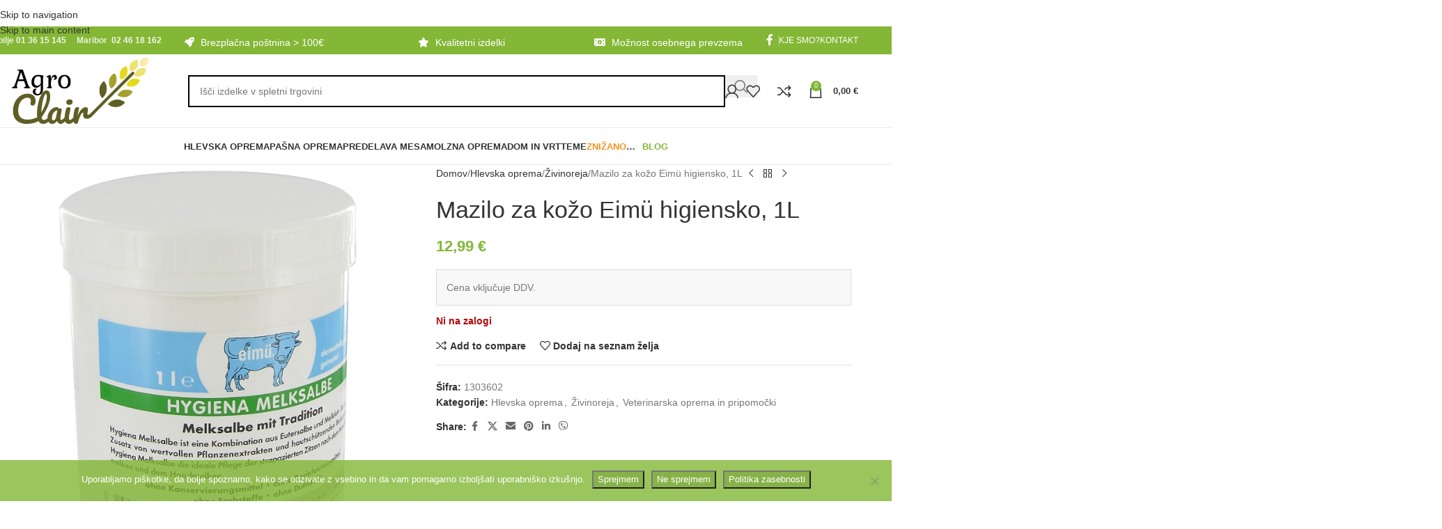

--- FILE ---
content_type: text/html; charset=UTF-8
request_url: https://www.agro-clair.si/izdelek/mazilo-za-kozo-eimu-higiensko-1l/
body_size: 39595
content:
<!DOCTYPE html><html lang="sl-SI"><head><meta charset="UTF-8"><link rel="profile" href="https://gmpg.org/xfn/11"><link rel="pingback" href="https://www.agro-clair.si/xmlrpc.php"><meta name='robots' content='index, follow, max-image-preview:large, max-snippet:-1, max-video-preview:-1' /><link media="all" href="https://www.agro-clair.si/wp-content/cache/autoptimize/css/autoptimize_1e76a978c766f017ccb5e051ef8f3de4.css" rel="stylesheet"><title>Mazilo za kožo Eimü higiensko, 1L - Agro Clair</title><meta name="description" content="Mazilo za kožo s tradicijo je dermatološko testirano. Eimü higiensko mazilo za kožo je kombibacija mazila za vime in mlečne maščobe. Poleg sestave iz" /><link rel="canonical" href="https://www.agro-clair.si/izdelek/mazilo-za-kozo-eimu-higiensko-1l/" /><meta property="og:locale" content="sl_SI" /><meta property="og:type" content="article" /><meta property="og:title" content="Mazilo za kožo Eimü higiensko, 1L - Agro Clair" /><meta property="og:description" content="Mazilo za kožo s tradicijo je dermatološko testirano. Eimü higiensko mazilo za kožo je kombibacija mazila za vime in mlečne maščobe. Poleg sestave iz" /><meta property="og:url" content="https://www.agro-clair.si/izdelek/mazilo-za-kozo-eimu-higiensko-1l/" /><meta property="og:site_name" content="Agro Clair" /><meta property="article:modified_time" content="2020-11-09T16:03:24+00:00" /><meta property="og:image" content="https://www.agro-clair.si/wp-content/uploads/2020/05/1303602-1.jpg" /><meta property="og:image:width" content="700" /><meta property="og:image:height" content="700" /><meta property="og:image:type" content="image/jpeg" /><meta name="twitter:card" content="summary_large_image" /> <script type="application/ld+json" class="yoast-schema-graph">{"@context":"https://schema.org","@graph":[{"@type":["WebPage","ItemPage"],"@id":"https://www.agro-clair.si/izdelek/mazilo-za-kozo-eimu-higiensko-1l/","url":"https://www.agro-clair.si/izdelek/mazilo-za-kozo-eimu-higiensko-1l/","name":"Mazilo za kožo Eimü higiensko, 1L - Agro Clair","isPartOf":{"@id":"https://www.agro-clair.si/#website"},"primaryImageOfPage":{"@id":"https://www.agro-clair.si/izdelek/mazilo-za-kozo-eimu-higiensko-1l/#primaryimage"},"image":{"@id":"https://www.agro-clair.si/izdelek/mazilo-za-kozo-eimu-higiensko-1l/#primaryimage"},"thumbnailUrl":"https://www.agro-clair.si/wp-content/uploads/2020/05/1303602-1.jpg","datePublished":"2020-05-11T18:54:33+00:00","dateModified":"2020-11-09T16:03:24+00:00","description":"Mazilo za kožo s tradicijo je dermatološko testirano. Eimü higiensko mazilo za kožo je kombibacija mazila za vime in mlečne maščobe. Poleg sestave iz","breadcrumb":{"@id":"https://www.agro-clair.si/izdelek/mazilo-za-kozo-eimu-higiensko-1l/#breadcrumb"},"inLanguage":"sl-SI","potentialAction":[{"@type":"ReadAction","target":["https://www.agro-clair.si/izdelek/mazilo-za-kozo-eimu-higiensko-1l/"]}]},{"@type":"ImageObject","inLanguage":"sl-SI","@id":"https://www.agro-clair.si/izdelek/mazilo-za-kozo-eimu-higiensko-1l/#primaryimage","url":"https://www.agro-clair.si/wp-content/uploads/2020/05/1303602-1.jpg","contentUrl":"https://www.agro-clair.si/wp-content/uploads/2020/05/1303602-1.jpg","width":700,"height":700},{"@type":"BreadcrumbList","@id":"https://www.agro-clair.si/izdelek/mazilo-za-kozo-eimu-higiensko-1l/#breadcrumb","itemListElement":[{"@type":"ListItem","position":1,"name":"Home","item":"https://www.agro-clair.si/"},{"@type":"ListItem","position":2,"name":"Trgovina","item":"https://www.agro-clair.si/trgovina/"},{"@type":"ListItem","position":3,"name":"Mazilo za kožo Eimü higiensko, 1L"}]},{"@type":"WebSite","@id":"https://www.agro-clair.si/#website","url":"https://www.agro-clair.si/","name":"Agro Clair","description":"Prodaja gospodinjske, hlevske, mesarske, molzne, pašne ter vrtne opreme","potentialAction":[{"@type":"SearchAction","target":{"@type":"EntryPoint","urlTemplate":"https://www.agro-clair.si/?s={search_term_string}"},"query-input":{"@type":"PropertyValueSpecification","valueRequired":true,"valueName":"search_term_string"}}],"inLanguage":"sl-SI"}]}</script>  <script type='application/javascript'  id='pys-version-script'>console.log('PixelYourSite Free version 11.1.5.2');</script> <link rel='dns-prefetch' href='//www.agro-clair.si' /><link rel='dns-prefetch' href='//www.googletagmanager.com' /><link rel="alternate" type="application/rss+xml" title="Agro Clair &raquo; Vir" href="https://www.agro-clair.si/feed/" /><link rel="alternate" type="application/rss+xml" title="Agro Clair &raquo; Vir komentarjev" href="https://www.agro-clair.si/comments/feed/" /><link rel="alternate" title="oEmbed (JSON)" type="application/json+oembed" href="https://www.agro-clair.si/wp-json/oembed/1.0/embed?url=https%3A%2F%2Fwww.agro-clair.si%2Fizdelek%2Fmazilo-za-kozo-eimu-higiensko-1l%2F" /><link rel="alternate" title="oEmbed (XML)" type="text/xml+oembed" href="https://www.agro-clair.si/wp-json/oembed/1.0/embed?url=https%3A%2F%2Fwww.agro-clair.si%2Fizdelek%2Fmazilo-za-kozo-eimu-higiensko-1l%2F&#038;format=xml" /><style id='wp-img-auto-sizes-contain-inline-css' type='text/css'>img:is([sizes=auto i],[sizes^="auto," i]){contain-intrinsic-size:3000px 1500px}</style><style id='berocket_products_label_style-inline-css' type='text/css'>.berocket_better_labels:before,.berocket_better_labels:after{clear:both;content:" ";display:block}.berocket_better_labels.berocket_better_labels_image{position:absolute!important;top:0!important;bottom:0!important;left:0!important;right:0!important;pointer-events:none}.berocket_better_labels.berocket_better_labels_image *{pointer-events:none}.berocket_better_labels.berocket_better_labels_image img,.berocket_better_labels.berocket_better_labels_image .fa,.berocket_better_labels.berocket_better_labels_image .berocket_color_label,.berocket_better_labels.berocket_better_labels_image .berocket_image_background,.berocket_better_labels .berocket_better_labels_line .br_alabel,.berocket_better_labels .berocket_better_labels_line .br_alabel span{pointer-events:all}.berocket_better_labels .berocket_color_label,.br_alabel .berocket_color_label{width:100%;height:100%;display:block}.berocket_better_labels .berocket_better_labels_position_left{text-align:left;float:left;clear:left}.berocket_better_labels .berocket_better_labels_position_center{text-align:center}.berocket_better_labels .berocket_better_labels_position_right{text-align:right;float:right;clear:right}.berocket_better_labels.berocket_better_labels_label{clear:both}.berocket_better_labels .berocket_better_labels_line{line-height:1px}.berocket_better_labels.berocket_better_labels_label .berocket_better_labels_line{clear:none}.berocket_better_labels .berocket_better_labels_position_left .berocket_better_labels_line{clear:left}.berocket_better_labels .berocket_better_labels_position_right .berocket_better_labels_line{clear:right}.berocket_better_labels .berocket_better_labels_line .br_alabel{display:inline-block;position:relative;top:0!important;left:0!important;right:0!important;line-height:1px}.berocket_better_labels .berocket_better_labels_position{display:flex;flex-direction:column}.berocket_better_labels .berocket_better_labels_position.berocket_better_labels_position_left{align-items:start}.berocket_better_labels .berocket_better_labels_position.berocket_better_labels_position_right{align-items:end}.rtl .berocket_better_labels .berocket_better_labels_position.berocket_better_labels_position_left{align-items:end}.rtl .berocket_better_labels .berocket_better_labels_position.berocket_better_labels_position_right{align-items:start}.berocket_better_labels .berocket_better_labels_position.berocket_better_labels_position_center{align-items:center}.berocket_better_labels .berocket_better_labels_position .berocket_better_labels_inline{display:flex;align-items:start}</style><style id='woocommerce-inline-inline-css' type='text/css'>.woocommerce form .form-row .required{visibility:visible}</style><link rel='stylesheet' id='xts-style-theme_settings_default-css' href='https://www.agro-clair.si/wp-content/cache/autoptimize/css/autoptimize_single_c3f3ad1832d7c8c89aca621d8fcb6303.css' type='text/css' media='all' /> <script type="text/javascript" id="woocommerce-google-analytics-integration-gtag-js-after">/* Google Analytics for WooCommerce (gtag.js) */
					window.dataLayer = window.dataLayer || [];
					function gtag(){dataLayer.push(arguments);}
					// Set up default consent state.
					for ( const mode of [{"analytics_storage":"denied","ad_storage":"denied","ad_user_data":"denied","ad_personalization":"denied","region":["AT","BE","BG","HR","CY","CZ","DK","EE","FI","FR","DE","GR","HU","IS","IE","IT","LV","LI","LT","LU","MT","NL","NO","PL","PT","RO","SK","SI","ES","SE","GB","CH"]}] || [] ) {
						gtag( "consent", "default", { "wait_for_update": 500, ...mode } );
					}
					gtag("js", new Date());
					gtag("set", "developer_id.dOGY3NW", true);
					gtag("config", "G-DCKCBKC126", {"track_404":true,"allow_google_signals":true,"logged_in":false,"linker":{"domains":[],"allow_incoming":false},"custom_map":{"dimension1":"logged_in"}});
//# sourceURL=woocommerce-google-analytics-integration-gtag-js-after</script> <script type="text/javascript" id="jquery-core-js-extra">var pysFacebookRest = {"restApiUrl":"https://www.agro-clair.si/wp-json/pys-facebook/v1/event","debug":""};
//# sourceURL=jquery-core-js-extra</script> <script type="text/javascript" src="https://www.agro-clair.si/wp-includes/js/jquery/jquery.min.js" id="jquery-core-js"></script> <script type="text/javascript" id="cookie-notice-front-js-before">var cnArgs = {"ajaxUrl":"https:\/\/www.agro-clair.si\/wp-admin\/admin-ajax.php","nonce":"763e846a0e","hideEffect":"fade","position":"bottom","onScroll":false,"onScrollOffset":100,"onClick":false,"cookieName":"cookie_notice_accepted","cookieTime":31536000,"cookieTimeRejected":2592000,"globalCookie":false,"redirection":true,"cache":true,"revokeCookies":false,"revokeCookiesOpt":"automatic"};

//# sourceURL=cookie-notice-front-js-before</script> <script type="text/javascript" id="wc-add-to-cart-js-extra">var wc_add_to_cart_params = {"ajax_url":"/wp-admin/admin-ajax.php","wc_ajax_url":"/?wc-ajax=%%endpoint%%","i18n_view_cart":"Prika\u017ei ko\u0161arico","cart_url":"https://www.agro-clair.si/kosarica/","is_cart":"","cart_redirect_after_add":"no"};
//# sourceURL=wc-add-to-cart-js-extra</script> <script type="text/javascript" id="wc-single-product-js-extra">var wc_single_product_params = {"i18n_required_rating_text":"Ocenite izdelek","i18n_rating_options":["1 od 5 zvezdic","2 od 5 zvezdic","3 od 5 zvezdic","4 od 5 zvezdic","5 od 5 zvezdic"],"i18n_product_gallery_trigger_text":"Ogled galerije slik v celozaslonskem na\u010dinu","review_rating_required":"yes","flexslider":{"rtl":false,"animation":"slide","smoothHeight":true,"directionNav":false,"controlNav":"thumbnails","slideshow":false,"animationSpeed":500,"animationLoop":false,"allowOneSlide":false},"zoom_enabled":"","zoom_options":[],"photoswipe_enabled":"","photoswipe_options":{"shareEl":false,"closeOnScroll":false,"history":false,"hideAnimationDuration":0,"showAnimationDuration":0},"flexslider_enabled":""};
//# sourceURL=wc-single-product-js-extra</script> <script type="text/javascript" id="woocommerce-js-extra">var woocommerce_params = {"ajax_url":"/wp-admin/admin-ajax.php","wc_ajax_url":"/?wc-ajax=%%endpoint%%","i18n_password_show":"Prika\u017ei geslo","i18n_password_hide":"Skrij geslo"};
//# sourceURL=woocommerce-js-extra</script> <script type="text/javascript" id="wt-smart-coupon-for-woo-js-extra">var WTSmartCouponOBJ = {"ajaxurl":"https://www.agro-clair.si/wp-admin/admin-ajax.php","wc_ajax_url":"https://www.agro-clair.si/?wc-ajax=","nonces":{"public":"74f49ff029","apply_coupon":"09c9d1ed46"},"labels":{"please_wait":"Please wait...","choose_variation":"Please choose a variation","error":"Error !!!"},"shipping_method":[],"payment_method":"","is_cart":""};
//# sourceURL=wt-smart-coupon-for-woo-js-extra</script> <script type="text/javascript" id="pys-js-extra">var pysOptions = {"staticEvents":{"facebook":{"woo_view_content":[{"delay":0,"type":"static","name":"ViewContent","pixelIds":["423375912021782"],"eventID":"c29f79eb-92db-4248-9ee6-8033dd4ec968","params":{"content_ids":["4054"],"content_type":"product","content_name":"Mazilo za ko\u017eo Eim\u00fc higiensko, 1L","category_name":"Hlevska oprema, \u017divinoreja, Veterinarska oprema in pripomo\u010dki","value":"12.99","currency":"EUR","contents":[{"id":"4054","quantity":1}],"product_price":"12.99","page_title":"Mazilo za ko\u017eo Eim\u00fc higiensko, 1L","post_type":"product","post_id":4054,"plugin":"PixelYourSite","user_role":"guest","event_url":"www.agro-clair.si/izdelek/mazilo-za-kozo-eimu-higiensko-1l/"},"e_id":"woo_view_content","ids":[],"hasTimeWindow":false,"timeWindow":0,"woo_order":"","edd_order":""}],"init_event":[{"delay":0,"type":"static","ajaxFire":false,"name":"PageView","pixelIds":["423375912021782"],"eventID":"243b04cf-4d94-4161-8931-fcdfb257ad9f","params":{"page_title":"Mazilo za ko\u017eo Eim\u00fc higiensko, 1L","post_type":"product","post_id":4054,"plugin":"PixelYourSite","user_role":"guest","event_url":"www.agro-clair.si/izdelek/mazilo-za-kozo-eimu-higiensko-1l/"},"e_id":"init_event","ids":[],"hasTimeWindow":false,"timeWindow":0,"woo_order":"","edd_order":""}]}},"dynamicEvents":[],"triggerEvents":[],"triggerEventTypes":[],"facebook":{"pixelIds":["423375912021782"],"advancedMatching":[],"advancedMatchingEnabled":true,"removeMetadata":false,"wooVariableAsSimple":false,"serverApiEnabled":true,"wooCRSendFromServer":false,"send_external_id":null,"enabled_medical":false,"do_not_track_medical_param":["event_url","post_title","page_title","landing_page","content_name","categories","category_name","tags"],"meta_ldu":false},"debug":"","siteUrl":"https://www.agro-clair.si","ajaxUrl":"https://www.agro-clair.si/wp-admin/admin-ajax.php","ajax_event":"ff01d3c081","enable_remove_download_url_param":"1","cookie_duration":"7","last_visit_duration":"60","enable_success_send_form":"","ajaxForServerEvent":"1","ajaxForServerStaticEvent":"1","useSendBeacon":"1","send_external_id":"1","external_id_expire":"180","track_cookie_for_subdomains":"1","google_consent_mode":"1","gdpr":{"ajax_enabled":false,"all_disabled_by_api":false,"facebook_disabled_by_api":false,"analytics_disabled_by_api":false,"google_ads_disabled_by_api":false,"pinterest_disabled_by_api":false,"bing_disabled_by_api":false,"reddit_disabled_by_api":false,"externalID_disabled_by_api":false,"facebook_prior_consent_enabled":true,"analytics_prior_consent_enabled":true,"google_ads_prior_consent_enabled":null,"pinterest_prior_consent_enabled":true,"bing_prior_consent_enabled":true,"cookiebot_integration_enabled":false,"cookiebot_facebook_consent_category":"marketing","cookiebot_analytics_consent_category":"statistics","cookiebot_tiktok_consent_category":"marketing","cookiebot_google_ads_consent_category":"marketing","cookiebot_pinterest_consent_category":"marketing","cookiebot_bing_consent_category":"marketing","consent_magic_integration_enabled":false,"real_cookie_banner_integration_enabled":false,"cookie_notice_integration_enabled":true,"cookie_law_info_integration_enabled":false,"analytics_storage":{"enabled":true,"value":"granted","filter":false},"ad_storage":{"enabled":true,"value":"granted","filter":false},"ad_user_data":{"enabled":true,"value":"granted","filter":false},"ad_personalization":{"enabled":true,"value":"granted","filter":false}},"cookie":{"disabled_all_cookie":false,"disabled_start_session_cookie":false,"disabled_advanced_form_data_cookie":false,"disabled_landing_page_cookie":false,"disabled_first_visit_cookie":false,"disabled_trafficsource_cookie":false,"disabled_utmTerms_cookie":false,"disabled_utmId_cookie":false},"tracking_analytics":{"TrafficSource":"direct","TrafficLanding":"undefined","TrafficUtms":[],"TrafficUtmsId":[]},"GATags":{"ga_datalayer_type":"default","ga_datalayer_name":"dataLayerPYS"},"woo":{"enabled":true,"enabled_save_data_to_orders":true,"addToCartOnButtonEnabled":true,"addToCartOnButtonValueEnabled":true,"addToCartOnButtonValueOption":"price","singleProductId":4054,"removeFromCartSelector":"form.woocommerce-cart-form .remove","addToCartCatchMethod":"add_cart_hook","is_order_received_page":false,"containOrderId":false},"edd":{"enabled":false},"cache_bypass":"1769333113"};
//# sourceURL=pys-js-extra</script> <script></script><link rel="https://api.w.org/" href="https://www.agro-clair.si/wp-json/" /><link rel="alternate" title="JSON" type="application/json" href="https://www.agro-clair.si/wp-json/wp/v2/product/4054" /><link rel="EditURI" type="application/rsd+xml" title="RSD" href="https://www.agro-clair.si/xmlrpc.php?rsd" /><meta name="generator" content="WordPress 6.9" /><meta name="generator" content="WooCommerce 10.4.3" /><link rel='shortlink' href='https://www.agro-clair.si/?p=4054' /><style>.product .images{position:relative}</style><meta name="generator" content="auto-sizes 1.7.0">  <script src="https://kit.fontawesome.com/4d14e4e1c5.js" crossorigin="anonymous" async></script>  <script type="text/javascript" src="https://2775.squalomail.net/forms/5/popup.js" async></script><meta name="generator" content="performance-lab 4.0.1; plugins: auto-sizes, performant-translations, webp-uploads"><meta name="generator" content="performant-translations 1.2.0"><meta name="generator" content="webp-uploads 2.6.1"><meta name="viewport" content="width=device-width, initial-scale=1.0, maximum-scale=1.0, user-scalable=no"> <noscript><style>.woocommerce-product-gallery{opacity:1 !important}</style></noscript><meta name="generator" content="Powered by WPBakery Page Builder - drag and drop page builder for WordPress."/><link rel="icon" href="https://www.agro-clair.si/wp-content/uploads/2023/03/cropped-favicon-32x32.png" sizes="32x32" /><link rel="icon" href="https://www.agro-clair.si/wp-content/uploads/2023/03/cropped-favicon-192x192.png" sizes="192x192" /><link rel="apple-touch-icon" href="https://www.agro-clair.si/wp-content/uploads/2023/03/cropped-favicon-180x180.png" /><meta name="msapplication-TileImage" content="https://www.agro-clair.si/wp-content/uploads/2023/03/cropped-favicon-270x270.png" /><style></style><noscript><style>.wpb_animate_when_almost_visible{opacity:1}</style></noscript><style id="wd-style-header_528910-css" data-type="wd-style-header_528910">:root{--wd-top-bar-h:40px;--wd-top-bar-sm-h:38px;--wd-top-bar-sticky-h:.00001px;--wd-top-bar-brd-w:.00001px;--wd-header-general-h:105px;--wd-header-general-sm-h:60px;--wd-header-general-sticky-h:.00001px;--wd-header-general-brd-w:1px;--wd-header-bottom-h:52px;--wd-header-bottom-sm-h:.00001px;--wd-header-bottom-sticky-h:.00001px;--wd-header-bottom-brd-w:1px;--wd-header-clone-h:60px;--wd-header-brd-w:calc(var(--wd-top-bar-brd-w) + var(--wd-header-general-brd-w) + var(--wd-header-bottom-brd-w));--wd-header-h:calc(var(--wd-top-bar-h) + var(--wd-header-general-h) + var(--wd-header-bottom-h) + var(--wd-header-brd-w));--wd-header-sticky-h:calc(var(--wd-top-bar-sticky-h) + var(--wd-header-general-sticky-h) + var(--wd-header-bottom-sticky-h) + var(--wd-header-clone-h) + var(--wd-header-brd-w));--wd-header-sm-h:calc(var(--wd-top-bar-sm-h) + var(--wd-header-general-sm-h) + var(--wd-header-bottom-sm-h) + var(--wd-header-brd-w))}.whb-top-bar .wd-dropdown{margin-top:-1px}.whb-top-bar .wd-dropdown:after{height:10px}:root:has(.whb-general-header.whb-border-boxed){--wd-header-general-brd-w:.00001px}@media (max-width:1024px){:root:has(.whb-general-header.whb-hidden-mobile){--wd-header-general-brd-w:.00001px}}:root:has(.whb-header-bottom.whb-border-boxed){--wd-header-bottom-brd-w:.00001px}@media (max-width:1024px){:root:has(.whb-header-bottom.whb-hidden-mobile){--wd-header-bottom-brd-w:.00001px}}.whb-header-bottom .wd-dropdown{margin-top:5px}.whb-header-bottom .wd-dropdown:after{height:16px}.whb-clone.whb-sticked .wd-dropdown:not(.sub-sub-menu){margin-top:9px}.whb-clone.whb-sticked .wd-dropdown:not(.sub-sub-menu):after{height:20px}.whb-top-bar{background-color:rgba(131,183,53,1)}.whb-9x1ytaxq7aphtb3npidp form.searchform{--wd-form-height:46px}.whb-general-header{border-color:rgba(232,232,232,1);border-bottom-width:1px;border-bottom-style:solid}.whb-header-bottom{border-color:rgba(232,232,232,1);border-bottom-width:1px;border-bottom-style:solid}</style><style id='wp-block-paragraph-inline-css' type='text/css'>.is-small-text{font-size:.875em}.is-regular-text{font-size:1em}.is-large-text{font-size:2.25em}.is-larger-text{font-size:3em}.has-drop-cap:not(:focus):first-letter {float:left;font-size:8.4em;font-style:normal;font-weight:100;line-height:.68;margin:.05em .1em 0 0;text-transform:uppercase}body.rtl .has-drop-cap:not(:focus):first-letter {float:none;margin-left:.1em}p.has-drop-cap.has-background{overflow:hidden}:root :where(p.has-background){padding:1.25em 2.375em}:where(p.has-text-color:not(.has-link-color)) a{color:inherit}p.has-text-align-left[style*="writing-mode:vertical-lr"],p.has-text-align-right[style*="writing-mode:vertical-rl"]{rotate:180deg}</style><style id='global-styles-inline-css' type='text/css'>:root{--wp--preset--aspect-ratio--square:1;--wp--preset--aspect-ratio--4-3:4/3;--wp--preset--aspect-ratio--3-4:3/4;--wp--preset--aspect-ratio--3-2:3/2;--wp--preset--aspect-ratio--2-3:2/3;--wp--preset--aspect-ratio--16-9:16/9;--wp--preset--aspect-ratio--9-16:9/16;--wp--preset--color--black:#000;--wp--preset--color--cyan-bluish-gray:#abb8c3;--wp--preset--color--white:#fff;--wp--preset--color--pale-pink:#f78da7;--wp--preset--color--vivid-red:#cf2e2e;--wp--preset--color--luminous-vivid-orange:#ff6900;--wp--preset--color--luminous-vivid-amber:#fcb900;--wp--preset--color--light-green-cyan:#7bdcb5;--wp--preset--color--vivid-green-cyan:#00d084;--wp--preset--color--pale-cyan-blue:#8ed1fc;--wp--preset--color--vivid-cyan-blue:#0693e3;--wp--preset--color--vivid-purple:#9b51e0;--wp--preset--gradient--vivid-cyan-blue-to-vivid-purple:linear-gradient(135deg,#0693e3 0%,#9b51e0 100%);--wp--preset--gradient--light-green-cyan-to-vivid-green-cyan:linear-gradient(135deg,#7adcb4 0%,#00d082 100%);--wp--preset--gradient--luminous-vivid-amber-to-luminous-vivid-orange:linear-gradient(135deg,#fcb900 0%,#ff6900 100%);--wp--preset--gradient--luminous-vivid-orange-to-vivid-red:linear-gradient(135deg,#ff6900 0%,#cf2e2e 100%);--wp--preset--gradient--very-light-gray-to-cyan-bluish-gray:linear-gradient(135deg,#eee 0%,#a9b8c3 100%);--wp--preset--gradient--cool-to-warm-spectrum:linear-gradient(135deg,#4aeadc 0%,#9778d1 20%,#cf2aba 40%,#ee2c82 60%,#fb6962 80%,#fef84c 100%);--wp--preset--gradient--blush-light-purple:linear-gradient(135deg,#ffceec 0%,#9896f0 100%);--wp--preset--gradient--blush-bordeaux:linear-gradient(135deg,#fecda5 0%,#fe2d2d 50%,#6b003e 100%);--wp--preset--gradient--luminous-dusk:linear-gradient(135deg,#ffcb70 0%,#c751c0 50%,#4158d0 100%);--wp--preset--gradient--pale-ocean:linear-gradient(135deg,#fff5cb 0%,#b6e3d4 50%,#33a7b5 100%);--wp--preset--gradient--electric-grass:linear-gradient(135deg,#caf880 0%,#71ce7e 100%);--wp--preset--gradient--midnight:linear-gradient(135deg,#020381 0%,#2874fc 100%);--wp--preset--font-size--small:13px;--wp--preset--font-size--medium:20px;--wp--preset--font-size--large:36px;--wp--preset--font-size--x-large:42px;--wp--preset--spacing--20:.44rem;--wp--preset--spacing--30:.67rem;--wp--preset--spacing--40:1rem;--wp--preset--spacing--50:1.5rem;--wp--preset--spacing--60:2.25rem;--wp--preset--spacing--70:3.38rem;--wp--preset--spacing--80:5.06rem;--wp--preset--shadow--natural:6px 6px 9px rgba(0,0,0,.2);--wp--preset--shadow--deep:12px 12px 50px rgba(0,0,0,.4);--wp--preset--shadow--sharp:6px 6px 0px rgba(0,0,0,.2);--wp--preset--shadow--outlined:6px 6px 0px -3px #fff,6px 6px #000;--wp--preset--shadow--crisp:6px 6px 0px #000}:where(body){margin:0}.wp-site-blocks>.alignleft{float:left;margin-right:2em}.wp-site-blocks>.alignright{float:right;margin-left:2em}.wp-site-blocks>.aligncenter{justify-content:center;margin-left:auto;margin-right:auto}:where(.is-layout-flex){gap:.5em}:where(.is-layout-grid){gap:.5em}.is-layout-flow>.alignleft{float:left;margin-inline-start:0;margin-inline-end:2em}.is-layout-flow>.alignright{float:right;margin-inline-start:2em;margin-inline-end:0}.is-layout-flow>.aligncenter{margin-left:auto !important;margin-right:auto !important}.is-layout-constrained>.alignleft{float:left;margin-inline-start:0;margin-inline-end:2em}.is-layout-constrained>.alignright{float:right;margin-inline-start:2em;margin-inline-end:0}.is-layout-constrained>.aligncenter{margin-left:auto !important;margin-right:auto !important}.is-layout-constrained>:where(:not(.alignleft):not(.alignright):not(.alignfull)){margin-left:auto !important;margin-right:auto !important}body .is-layout-flex{display:flex}.is-layout-flex{flex-wrap:wrap;align-items:center}.is-layout-flex>:is(*,div){margin:0}body .is-layout-grid{display:grid}.is-layout-grid>:is(*,div){margin:0}body{padding-top:0;padding-right:0;padding-bottom:0;padding-left:0}a:where(:not(.wp-element-button)){text-decoration:none}:root :where(.wp-element-button,.wp-block-button__link){background-color:#32373c;border-width:0;color:#fff;font-family:inherit;font-size:inherit;font-style:inherit;font-weight:inherit;letter-spacing:inherit;line-height:inherit;padding-top:calc(0.667em + 2px);padding-right:calc(1.333em + 2px);padding-bottom:calc(0.667em + 2px);padding-left:calc(1.333em + 2px);text-decoration:none;text-transform:inherit}.has-black-color{color:var(--wp--preset--color--black) !important}.has-cyan-bluish-gray-color{color:var(--wp--preset--color--cyan-bluish-gray) !important}.has-white-color{color:var(--wp--preset--color--white) !important}.has-pale-pink-color{color:var(--wp--preset--color--pale-pink) !important}.has-vivid-red-color{color:var(--wp--preset--color--vivid-red) !important}.has-luminous-vivid-orange-color{color:var(--wp--preset--color--luminous-vivid-orange) !important}.has-luminous-vivid-amber-color{color:var(--wp--preset--color--luminous-vivid-amber) !important}.has-light-green-cyan-color{color:var(--wp--preset--color--light-green-cyan) !important}.has-vivid-green-cyan-color{color:var(--wp--preset--color--vivid-green-cyan) !important}.has-pale-cyan-blue-color{color:var(--wp--preset--color--pale-cyan-blue) !important}.has-vivid-cyan-blue-color{color:var(--wp--preset--color--vivid-cyan-blue) !important}.has-vivid-purple-color{color:var(--wp--preset--color--vivid-purple) !important}.has-black-background-color{background-color:var(--wp--preset--color--black) !important}.has-cyan-bluish-gray-background-color{background-color:var(--wp--preset--color--cyan-bluish-gray) !important}.has-white-background-color{background-color:var(--wp--preset--color--white) !important}.has-pale-pink-background-color{background-color:var(--wp--preset--color--pale-pink) !important}.has-vivid-red-background-color{background-color:var(--wp--preset--color--vivid-red) !important}.has-luminous-vivid-orange-background-color{background-color:var(--wp--preset--color--luminous-vivid-orange) !important}.has-luminous-vivid-amber-background-color{background-color:var(--wp--preset--color--luminous-vivid-amber) !important}.has-light-green-cyan-background-color{background-color:var(--wp--preset--color--light-green-cyan) !important}.has-vivid-green-cyan-background-color{background-color:var(--wp--preset--color--vivid-green-cyan) !important}.has-pale-cyan-blue-background-color{background-color:var(--wp--preset--color--pale-cyan-blue) !important}.has-vivid-cyan-blue-background-color{background-color:var(--wp--preset--color--vivid-cyan-blue) !important}.has-vivid-purple-background-color{background-color:var(--wp--preset--color--vivid-purple) !important}.has-black-border-color{border-color:var(--wp--preset--color--black) !important}.has-cyan-bluish-gray-border-color{border-color:var(--wp--preset--color--cyan-bluish-gray) !important}.has-white-border-color{border-color:var(--wp--preset--color--white) !important}.has-pale-pink-border-color{border-color:var(--wp--preset--color--pale-pink) !important}.has-vivid-red-border-color{border-color:var(--wp--preset--color--vivid-red) !important}.has-luminous-vivid-orange-border-color{border-color:var(--wp--preset--color--luminous-vivid-orange) !important}.has-luminous-vivid-amber-border-color{border-color:var(--wp--preset--color--luminous-vivid-amber) !important}.has-light-green-cyan-border-color{border-color:var(--wp--preset--color--light-green-cyan) !important}.has-vivid-green-cyan-border-color{border-color:var(--wp--preset--color--vivid-green-cyan) !important}.has-pale-cyan-blue-border-color{border-color:var(--wp--preset--color--pale-cyan-blue) !important}.has-vivid-cyan-blue-border-color{border-color:var(--wp--preset--color--vivid-cyan-blue) !important}.has-vivid-purple-border-color{border-color:var(--wp--preset--color--vivid-purple) !important}.has-vivid-cyan-blue-to-vivid-purple-gradient-background{background:var(--wp--preset--gradient--vivid-cyan-blue-to-vivid-purple) !important}.has-light-green-cyan-to-vivid-green-cyan-gradient-background{background:var(--wp--preset--gradient--light-green-cyan-to-vivid-green-cyan) !important}.has-luminous-vivid-amber-to-luminous-vivid-orange-gradient-background{background:var(--wp--preset--gradient--luminous-vivid-amber-to-luminous-vivid-orange) !important}.has-luminous-vivid-orange-to-vivid-red-gradient-background{background:var(--wp--preset--gradient--luminous-vivid-orange-to-vivid-red) !important}.has-very-light-gray-to-cyan-bluish-gray-gradient-background{background:var(--wp--preset--gradient--very-light-gray-to-cyan-bluish-gray) !important}.has-cool-to-warm-spectrum-gradient-background{background:var(--wp--preset--gradient--cool-to-warm-spectrum) !important}.has-blush-light-purple-gradient-background{background:var(--wp--preset--gradient--blush-light-purple) !important}.has-blush-bordeaux-gradient-background{background:var(--wp--preset--gradient--blush-bordeaux) !important}.has-luminous-dusk-gradient-background{background:var(--wp--preset--gradient--luminous-dusk) !important}.has-pale-ocean-gradient-background{background:var(--wp--preset--gradient--pale-ocean) !important}.has-electric-grass-gradient-background{background:var(--wp--preset--gradient--electric-grass) !important}.has-midnight-gradient-background{background:var(--wp--preset--gradient--midnight) !important}.has-small-font-size{font-size:var(--wp--preset--font-size--small) !important}.has-medium-font-size{font-size:var(--wp--preset--font-size--medium) !important}.has-large-font-size{font-size:var(--wp--preset--font-size--large) !important}.has-x-large-font-size{font-size:var(--wp--preset--font-size--x-large) !important}</style><style id='woodmart-inline-css-inline-css' type='text/css'>#wd-6975e17985a4b .woodmart-text-block{font-size:14px;line-height:24px}@media (max-width:1199px){#wd-6975e17985a4b .woodmart-text-block{font-size:12px;line-height:22px}}@media (max-width:767px){#wd-6975e17985a4b .woodmart-text-block{font-size:12px;line-height:22px}}#wd-6975e17985cd8 .woodmart-text-block{font-size:14px;line-height:24px}@media (max-width:1199px){#wd-6975e17985cd8 .woodmart-text-block{font-size:12px;line-height:22px}}@media (max-width:767px){#wd-6975e17985cd8 .woodmart-text-block{font-size:12px;line-height:22px}}#wd-6975e17985ee5 .woodmart-text-block{font-size:14px;line-height:24px}@media (max-width:1199px){#wd-6975e17985ee5 .woodmart-text-block{font-size:12px;line-height:22px}}@media (max-width:767px){#wd-6975e17985ee5 .woodmart-text-block{font-size:12px;line-height:22px}}</style></head><body class="wp-singular product-template-default single single-product postid-4054 wp-theme-woodmart wp-child-theme-woodmart-child theme-woodmart cookies-not-set woocommerce woocommerce-page woocommerce-no-js wrapper-full-width  categories-accordion-on header-banner-display header-banner-enabled woodmart-ajax-shop-on notifications-sticky wpb-js-composer js-comp-ver-8.7.2 vc_responsive"> <script type="text/javascript" id="wd-flicker-fix">// Flicker fix.</script> <div class="wd-skip-links"> <a href="#menu-main-navigation" class="wd-skip-navigation btn"> Skip to navigation </a> <a href="#main-content" class="wd-skip-content btn"> Skip to main content </a></div><div class="wd-page-wrapper website-wrapper"><header class="whb-header whb-header_528910 whb-full-width whb-sticky-shadow whb-scroll-slide whb-sticky-clone"><div class="whb-main-header"><div class="whb-row whb-top-bar whb-not-sticky-row whb-with-bg whb-without-border whb-color-light whb-flex-flex-middle"><div class="container"><div class="whb-flex-row whb-top-bar-inner"><div class="whb-column whb-col-left whb-column5 whb-visible-lg"><div class="wd-header-text reset-last-child whb-y4ro7npestv02kyrww49 wd-inline"><strong>Zbilje <a href="tel://013615145">01 36 15 145</a>     Maribor  <a href="tel://024618162">02 46 18 162</a></strong></div></div><div class="whb-column whb-col-center whb-column6 whb-visible-lg"><div class="wd-header-text reset-last-child whb-mxh5ahlmwm8vv3kehpnf"><span style="color: #999999;"><div class="vc_row wpb_row vc_row-fluid"></span> <span style="color: #999999;"><div class="wpb_column vc_column_container vc_col-sm-4 vc_col-lg-4 vc_col-md-4 vc_col-xs-12 vc_col-has-fill"><div class="vc_column-inner vc_custom_1521448978124"><div class="wpb_wrapper"></span> <span style="color: #999999;"><div id="wd-6975e17985a4b" class="wd-text-block-wrapper wd-wpb color-scheme-light text-center vc_custom_1521213596434"><div class="woodmart-title-container woodmart-text-block reset-last-child font-primary wd-font-weight- "> <i class="fa fa-rocket" style="margin-right: 5px;"></i> Brezplačna poštnina &gt; 100€</div></div></div></div></div></span> <span style="color: #999999;"><div class="wpb_column vc_column_container vc_col-sm-4 vc_col-lg-4 vc_col-md-4 vc_hidden-xs vc_col-has-fill"><div class="vc_column-inner vc_custom_1521448986939"><div class="wpb_wrapper"></span> <span style="color: #999999;"><div id="wd-6975e17985cd8" class="wd-text-block-wrapper wd-wpb color-scheme-light text-center vc_custom_1521447007373"><div class="woodmart-title-container woodmart-text-block reset-last-child font-primary wd-font-weight- "> <i class="fa fa-star" style="margin-right: 5px;"></i> Kvalitetni izdelki</div></div></div></div></div></span> <span style="color: #999999;"><div class="wpb_column vc_column_container vc_col-sm-4 vc_col-lg-4 vc_col-md-4 vc_hidden-xs vc_col-has-fill"><div class="vc_column-inner vc_custom_1521448994026"><div class="wpb_wrapper"></span> <span style="color: #999999;"><div id="wd-6975e17985ee5" class="wd-text-block-wrapper wd-wpb color-scheme-light text-center vc_custom_1521213824924"><div class="woodmart-title-container woodmart-text-block reset-last-child font-primary wd-font-weight- "> <i class="fa fa-money" style="margin-right: 5px;"></i> Možnost osebnega prevzema</div></div></div></div></div></span> <span style="color: #999999;"></div></span></div></div><div class="whb-column whb-col-right whb-column7 whb-visible-lg"><div
 class=" wd-social-icons  wd-style-default social-follow wd-shape-circle  whb-43k0qayz7gg36f2jmmhk color-scheme-light text-center"> <a rel="noopener noreferrer nofollow" href="https://www.facebook.com/agroclair" target="_blank" class=" wd-social-icon social-facebook" aria-label="Facebook social link"> <span class="wd-icon"></span> </a></div><div class="wd-header-divider wd-full-height whb-aik22afewdiur23h71ba"></div><nav class="wd-header-nav wd-header-secondary-nav whb-qyxd33agi52wruenrb9t text-right wd-full-height" role="navigation" aria-label="Top Bar Right"><ul id="menu-top-bar-right" class="menu wd-nav wd-nav-header wd-nav-secondary wd-style-bordered wd-gap-s"><li id="menu-item-401" class="menu-item menu-item-type-custom menu-item-object-custom menu-item-401 item-level-0 menu-simple-dropdown wd-event-hover" ><a href="/contact-us-4/" class="woodmart-nav-link"><span class="nav-link-text">KJE SMO?</span></a></li><li id="menu-item-31247" class="menu-item menu-item-type-custom menu-item-object-custom menu-item-31247 item-level-0 menu-simple-dropdown wd-event-hover" ><a href="/contact-us-4/" class="woodmart-nav-link"><span class="nav-link-text">KONTAKT</span></a></li></ul></nav></div><div class="whb-column whb-col-mobile whb-column_mobile1 whb-hidden-lg"><div
 class=" wd-social-icons  wd-style-default social-share wd-shape-circle  whb-vmlw3iqy1i9gf64uk7of color-scheme-light text-center"> <a rel="noopener noreferrer nofollow" href="https://www.facebook.com/sharer/sharer.php?u=https://www.agro-clair.si/izdelek/mazilo-za-kozo-eimu-higiensko-1l/" target="_blank" class=" wd-social-icon social-facebook" aria-label="Facebook social link"> <span class="wd-icon"></span> </a> <a rel="noopener noreferrer nofollow" href="https://x.com/share?url=https://www.agro-clair.si/izdelek/mazilo-za-kozo-eimu-higiensko-1l/" target="_blank" class=" wd-social-icon social-twitter" aria-label="X social link"> <span class="wd-icon"></span> </a> <a rel="noopener noreferrer nofollow" href="mailto:?subject=Check%20this%20https://www.agro-clair.si/izdelek/mazilo-za-kozo-eimu-higiensko-1l/" target="_blank" class=" wd-social-icon social-email" aria-label="Email social link"> <span class="wd-icon"></span> </a> <a rel="noopener noreferrer nofollow" href="https://pinterest.com/pin/create/button/?url=https://www.agro-clair.si/izdelek/mazilo-za-kozo-eimu-higiensko-1l/&media=https://www.agro-clair.si/wp-content/uploads/2020/05/1303602-1.jpg&description=Mazilo+za+ko%C5%BEo+Eim%C3%BC+higiensko%2C+1L" target="_blank" class=" wd-social-icon social-pinterest" aria-label="Pinterest social link"> <span class="wd-icon"></span> </a> <a rel="noopener noreferrer nofollow" href="https://www.linkedin.com/shareArticle?mini=true&url=https://www.agro-clair.si/izdelek/mazilo-za-kozo-eimu-higiensko-1l/" target="_blank" class=" wd-social-icon social-linkedin" aria-label="Linkedin social link"> <span class="wd-icon"></span> </a> <a rel="noopener noreferrer nofollow" href="viber://forward?text=https://www.agro-clair.si/izdelek/mazilo-za-kozo-eimu-higiensko-1l/" target="_blank" class=" wd-social-icon social-viber" aria-label="Viber social link"> <span class="wd-icon"></span> </a></div></div></div></div></div><div class="whb-row whb-general-header whb-not-sticky-row whb-without-bg whb-border-fullwidth whb-color-dark whb-flex-flex-middle"><div class="container"><div class="whb-flex-row whb-general-header-inner"><div class="whb-column whb-col-left whb-column8 whb-visible-lg"><div class="site-logo whb-gs8bcnxektjsro21n657 wd-switch-logo"> <a href="https://www.agro-clair.si/" class="wd-logo wd-main-logo" rel="home" aria-label="Site logo"> <noscript><img width="662" height="321" src="https://www.agro-clair.si/wp-content/uploads/2022/03/AGRO-CLAIR-LOGO.svg" class="attachment-full size-full" alt="Logo Agro Clair" style="max-width:250px;" decoding="async" /></noscript><img width="662" height="321" src='data:image/svg+xml,%3Csvg%20xmlns=%22http://www.w3.org/2000/svg%22%20viewBox=%220%200%20662%20321%22%3E%3C/svg%3E' data-src="https://www.agro-clair.si/wp-content/uploads/2022/03/AGRO-CLAIR-LOGO.svg" class="lazyload attachment-full size-full" alt="Logo Agro Clair" style="max-width:250px;" decoding="async" /> </a> <a href="https://www.agro-clair.si/" class="wd-logo wd-sticky-logo" rel="home"> <noscript><img width="662" height="321" src="https://www.agro-clair.si/wp-content/uploads/2022/03/AGRO-CLAIR-LOGO.svg" class="attachment-full size-full" alt="Logo Agro Clair" style="max-width:250px;" decoding="async" /></noscript><img width="662" height="321" src='data:image/svg+xml,%3Csvg%20xmlns=%22http://www.w3.org/2000/svg%22%20viewBox=%220%200%20662%20321%22%3E%3C/svg%3E' data-src="https://www.agro-clair.si/wp-content/uploads/2022/03/AGRO-CLAIR-LOGO.svg" class="lazyload attachment-full size-full" alt="Logo Agro Clair" style="max-width:250px;" decoding="async" /> </a></div></div><div class="whb-column whb-col-center whb-column9 whb-visible-lg"><div class="whb-space-element whb-wb9xhm1otvqthh8ngl77 " style="width:10px;"></div><div class="whb-space-element whb-mt27htsypfq9bgg25hl5 " style="width:10px;"></div><div class="whb-space-element whb-lzemn6u9gjn9vn8tiprz " style="width:10px;"></div><div class="wd-search-form  wd-header-search-form wd-display-form whb-9x1ytaxq7aphtb3npidp"><form role="search" method="get" class="searchform  wd-style-default woodmart-ajax-search" action="https://www.agro-clair.si/"  data-thumbnail="1" data-price="1" data-post_type="product" data-count="20" data-sku="0" data-symbols_count="3" data-include_cat_search="no" autocomplete="off"> <input type="text" class="s" placeholder="Išči izdelke v spletni trgovini" value="" name="s" aria-label="Search" title="Išči izdelke v spletni trgovini" required/> <input type="hidden" name="post_type" value="product"> <span tabindex="0" aria-label="Clear search" class="wd-clear-search wd-role-btn wd-hide"></span> <button type="submit" class="searchsubmit"> <span> Išči </span> </button></form><div class="wd-search-results-wrapper"><div class="wd-search-results wd-dropdown-results wd-dropdown wd-scroll"><div class="wd-scroll-content"></div></div></div></div></div><div class="whb-column whb-col-right whb-column10 whb-visible-lg"><div class="wd-header-my-account wd-tools-element wd-event-hover wd-design-1 wd-account-style-icon login-side-opener whb-vssfpylqqax9pvkfnxoz"> <a href="https://www.agro-clair.si/moj-racun/" title="Moj račun"> <span class="wd-tools-icon"> </span> <span class="wd-tools-text"> Prijava / Registracija </span> </a></div><div class="whb-space-element whb-d6tcdhggjbqbrs217tl1 " style="width:10px;"></div><div class="wd-header-wishlist wd-tools-element wd-style-icon wd-with-count wd-design-2 whb-a22wdkiy3r40yw2paskq" title="Moj seznam želja"> <a href="https://www.agro-clair.si/wishlist/" title="Wishlist products"> <span class="wd-tools-icon"> <span class="wd-tools-count"> 0 </span> </span> <span class="wd-tools-text"> Seznam želja </span> </a></div><div class="whb-space-element whb-z63zrhu3wkkxyrnyx1sv " style="width:10px;"></div><div class="wd-header-compare wd-tools-element wd-style-icon wd-with-count wd-design-2 whb-p2jvs451wo69tpw9jy4t"> <a href="https://www.agro-clair.si/compare/" title="Primerjaj izdelke"> <span class="wd-tools-icon"> <span class="wd-tools-count">0</span> </span> <span class="wd-tools-text"> Primerjaj </span> </a></div><div class="whb-space-element whb-lly44t1pebh5hj04dg0h " style="width:10px;"></div><div class="wd-header-cart wd-tools-element wd-design-2 cart-widget-opener whb-nedhm962r512y1xz9j06"> <a href="https://www.agro-clair.si/kosarica/" title="Košarica"> <span class="wd-tools-icon wd-icon-alt"> <span class="wd-cart-number wd-tools-count">0 <span>items</span></span> </span> <span class="wd-tools-text"> <span class="wd-cart-subtotal"><span class="woocommerce-Price-amount amount"><bdi>0,00&nbsp;<span class="woocommerce-Price-currencySymbol">&euro;</span></bdi></span></span> </span> </a></div></div><div class="whb-column whb-mobile-left whb-column_mobile2 whb-hidden-lg"><div class="wd-tools-element wd-header-mobile-nav wd-style-text wd-design-1 whb-g1k0m1tib7raxrwkm1t3"> <a href="#" rel="nofollow" aria-label="Open mobile menu"> <span class="wd-tools-icon"> </span> <span class="wd-tools-text">Meni</span> </a></div></div><div class="whb-column whb-mobile-center whb-column_mobile3 whb-hidden-lg"><div class="site-logo whb-lt7vdqgaccmapftzurvt wd-switch-logo"> <a href="https://www.agro-clair.si/" class="wd-logo wd-main-logo" rel="home" aria-label="Site logo"> <noscript><img width="662" height="321" src="https://www.agro-clair.si/wp-content/uploads/2022/03/AGRO-CLAIR-LOGO.svg" class="attachment-full size-full" alt="Logo Agro Clair" style="max-width:179px;" decoding="async" /></noscript><img width="662" height="321" src='data:image/svg+xml,%3Csvg%20xmlns=%22http://www.w3.org/2000/svg%22%20viewBox=%220%200%20662%20321%22%3E%3C/svg%3E' data-src="https://www.agro-clair.si/wp-content/uploads/2022/03/AGRO-CLAIR-LOGO.svg" class="lazyload attachment-full size-full" alt="Logo Agro Clair" style="max-width:179px;" decoding="async" /> </a> <a href="https://www.agro-clair.si/" class="wd-logo wd-sticky-logo" rel="home"> <noscript><img width="662" height="321" src="https://www.agro-clair.si/wp-content/uploads/2022/03/AGRO-CLAIR-LOGO.svg" class="attachment-full size-full" alt="Logo Agro Clair" style="max-width:179px;" decoding="async" /></noscript><img width="662" height="321" src='data:image/svg+xml,%3Csvg%20xmlns=%22http://www.w3.org/2000/svg%22%20viewBox=%220%200%20662%20321%22%3E%3C/svg%3E' data-src="https://www.agro-clair.si/wp-content/uploads/2022/03/AGRO-CLAIR-LOGO.svg" class="lazyload attachment-full size-full" alt="Logo Agro Clair" style="max-width:179px;" decoding="async" /> </a></div></div><div class="whb-column whb-mobile-right whb-column_mobile4 whb-hidden-lg"><div class="wd-header-cart wd-tools-element wd-design-5 cart-widget-opener whb-trk5sfmvib0ch1s1qbtc"> <a href="https://www.agro-clair.si/kosarica/" title="Košarica"> <span class="wd-tools-icon wd-icon-alt"> <span class="wd-cart-number wd-tools-count">0 <span>items</span></span> </span> <span class="wd-tools-text"> <span class="wd-cart-subtotal"><span class="woocommerce-Price-amount amount"><bdi>0,00&nbsp;<span class="woocommerce-Price-currencySymbol">&euro;</span></bdi></span></span> </span> </a></div></div></div></div></div><div class="whb-row whb-header-bottom whb-not-sticky-row whb-without-bg whb-border-fullwidth whb-color-dark whb-hidden-mobile whb-flex-equal-sides"><div class="container"><div class="whb-flex-row whb-header-bottom-inner"><div class="whb-column whb-col-left whb-column11 whb-visible-lg whb-empty-column"></div><div class="whb-column whb-col-center whb-column12 whb-visible-lg"><nav class="wd-header-nav wd-header-main-nav text-center wd-design-1 whb-x12rovbnpz1qteyzeiar" role="navigation" aria-label="Main navigation"><ul id="menu-categories" class="menu wd-nav wd-nav-header wd-nav-main wd-style-underline wd-gap-m"><li id="menu-item-7990" class="menu-item menu-item-type-taxonomy menu-item-object-product_cat current-product-ancestor current-menu-parent current-product-parent menu-item-has-children menu-item-7990 item-level-0 menu-mega-dropdown wd-event-hover" ><a href="https://www.agro-clair.si/kategorija/hlevska-oprema/" class="woodmart-nav-link"><span class="nav-link-text">Hlevska oprema</span></a><div class="color-scheme-dark wd-design-full-width wd-dropdown-menu wd-dropdown"><div class="container wd-entry-content"><ul class="wd-sub-menu wd-sub-accented wd-grid-f-inline color-scheme-dark"><li id="menu-item-33596" class="menu-item menu-item-type-taxonomy menu-item-object-product_cat menu-item-33596 item-level-1 wd-event-hover wd-col" ><a href="https://www.agro-clair.si/kategorija/hlevska-oprema/oprema-za-hlev-kurtsan/" class="woodmart-nav-link">Oprema za hlev Kurtsan</a></li><li id="menu-item-19424" class="menu-item menu-item-type-taxonomy menu-item-object-product_cat menu-item-has-children menu-item-19424 item-level-1 wd-event-hover wd-col" ><a href="https://www.agro-clair.si/kategorija/hlevska-oprema/heiniger/" class="woodmart-nav-link">Električne škarje Heiniger</a><ul class="sub-sub-menu"><li id="menu-item-36232" class="menu-item menu-item-type-taxonomy menu-item-object-product_cat menu-item-36232 item-level-2 wd-event-hover" ><a href="https://www.agro-clair.si/kategorija/hlevska-oprema/heiniger/elektricne-skarje-za-zivali/" class="woodmart-nav-link">Električne škarje</a></li><li id="menu-item-36233" class="menu-item menu-item-type-taxonomy menu-item-object-product_cat menu-item-36233 item-level-2 wd-event-hover" ><a href="https://www.agro-clair.si/kategorija/hlevska-oprema/heiniger/nozi-za-elektricne-skarje/" class="woodmart-nav-link">Noži za električne škarje</a></li></ul></li><li id="menu-item-9454" class="menu-item menu-item-type-taxonomy menu-item-object-product_cat menu-item-9454 item-level-1 wd-event-hover wd-col" ><a href="https://www.agro-clair.si/kategorija/hlevska-oprema/elektricni-muholovci/" class="woodmart-nav-link">Muholovci</a></li><li id="menu-item-20477" class="menu-item menu-item-type-taxonomy menu-item-object-product_cat menu-item-has-children menu-item-20477 item-level-1 wd-event-hover wd-col" ><a href="https://www.agro-clair.si/kategorija/hlevska-oprema/krmilniki/" class="woodmart-nav-link">Krmilniki</a><ul class="sub-sub-menu"><li id="menu-item-23988" class="menu-item menu-item-type-taxonomy menu-item-object-product_cat menu-item-23988 item-level-2 wd-event-hover" ><a href="https://www.agro-clair.si/kategorija/hlevska-oprema/krmilniki/za-drobnico-krmilniki/" class="woodmart-nav-link">Za drobnico</a></li><li id="menu-item-23989" class="menu-item menu-item-type-taxonomy menu-item-object-product_cat menu-item-23989 item-level-2 wd-event-hover" ><a href="https://www.agro-clair.si/kategorija/hlevska-oprema/krmilniki/za-govedo-krmilniki/" class="woodmart-nav-link">Za govedo</a></li><li id="menu-item-23990" class="menu-item menu-item-type-taxonomy menu-item-object-product_cat menu-item-23990 item-level-2 wd-event-hover" ><a href="https://www.agro-clair.si/kategorija/hlevska-oprema/krmilniki/za-konje-krmilniki/" class="woodmart-nav-link">Za konje</a></li><li id="menu-item-23991" class="menu-item menu-item-type-taxonomy menu-item-object-product_cat menu-item-23991 item-level-2 wd-event-hover" ><a href="https://www.agro-clair.si/kategorija/hlevska-oprema/krmilniki/za-perutnino-krmilniki/" class="woodmart-nav-link">Za perutnino</a></li><li id="menu-item-23992" class="menu-item menu-item-type-taxonomy menu-item-object-product_cat menu-item-23992 item-level-2 wd-event-hover" ><a href="https://www.agro-clair.si/kategorija/hlevska-oprema/krmilniki/za-prasice-krmilniki/" class="woodmart-nav-link">Za prašiče</a></li><li id="menu-item-23993" class="menu-item menu-item-type-taxonomy menu-item-object-product_cat menu-item-23993 item-level-2 wd-event-hover" ><a href="https://www.agro-clair.si/kategorija/hlevska-oprema/krmilniki/za-zajce-in-ostale-male-zivali-krmilniki/" class="woodmart-nav-link">Za zajce in ostale male živali</a></li></ul></li><li id="menu-item-9592" class="menu-item menu-item-type-taxonomy menu-item-object-product_cat menu-item-has-children menu-item-9592 item-level-1 wd-event-hover wd-col" ><a href="https://www.agro-clair.si/kategorija/hlevska-oprema/napajalniki-in-krmilniki/" class="woodmart-nav-link">Napajalniki</a><ul class="sub-sub-menu"><li id="menu-item-9593" class="menu-item menu-item-type-taxonomy menu-item-object-product_cat menu-item-9593 item-level-2 wd-event-hover" ><a href="https://www.agro-clair.si/kategorija/hlevska-oprema/napajalniki-in-krmilniki/za-drobnico/" class="woodmart-nav-link">Za drobnico</a></li><li id="menu-item-9594" class="menu-item menu-item-type-taxonomy menu-item-object-product_cat menu-item-9594 item-level-2 wd-event-hover" ><a href="https://www.agro-clair.si/kategorija/hlevska-oprema/napajalniki-in-krmilniki/za-govedo/" class="woodmart-nav-link">Za govedo</a></li><li id="menu-item-9595" class="menu-item menu-item-type-taxonomy menu-item-object-product_cat menu-item-9595 item-level-2 wd-event-hover" ><a href="https://www.agro-clair.si/kategorija/hlevska-oprema/napajalniki-in-krmilniki/za-konje/" class="woodmart-nav-link">Za konje</a></li><li id="menu-item-9596" class="menu-item menu-item-type-taxonomy menu-item-object-product_cat menu-item-9596 item-level-2 wd-event-hover" ><a href="https://www.agro-clair.si/kategorija/hlevska-oprema/napajalniki-in-krmilniki/za-perutnino/" class="woodmart-nav-link">Za perutnino</a></li><li id="menu-item-9597" class="menu-item menu-item-type-taxonomy menu-item-object-product_cat menu-item-9597 item-level-2 wd-event-hover" ><a href="https://www.agro-clair.si/kategorija/hlevska-oprema/napajalniki-in-krmilniki/za-prasice/" class="woodmart-nav-link">Za prašiče</a></li><li id="menu-item-9598" class="menu-item menu-item-type-taxonomy menu-item-object-product_cat menu-item-9598 item-level-2 wd-event-hover" ><a href="https://www.agro-clair.si/kategorija/hlevska-oprema/napajalniki-in-krmilniki/za-zajce-in-ostale-male-zivali/" class="woodmart-nav-link">Za zajce in ostale male živali</a></li></ul></li><li id="menu-item-35998" class="menu-item menu-item-type-taxonomy menu-item-object-product_cat menu-item-35998 item-level-1 wd-event-hover wd-col" ><a href="https://www.agro-clair.si/kategorija/hlevska-oprema/grelne-plosce-in-zarnice/" class="woodmart-nav-link">Grelne plošče in žarnice</a></li><li id="menu-item-9567" class="menu-item menu-item-type-taxonomy menu-item-object-product_cat menu-item-has-children menu-item-9567 item-level-1 wd-event-hover wd-col" ><a href="https://www.agro-clair.si/kategorija/hlevska-oprema/naveze-in-zeleznina/" class="woodmart-nav-link">Naveze in železnina</a><ul class="sub-sub-menu"><li id="menu-item-9568" class="menu-item menu-item-type-taxonomy menu-item-object-product_cat menu-item-9568 item-level-2 wd-event-hover" ><a href="https://www.agro-clair.si/kategorija/hlevska-oprema/naveze-in-zeleznina/jermena-za-zivali/" class="woodmart-nav-link">Jermena za živali</a></li><li id="menu-item-9569" class="menu-item menu-item-type-taxonomy menu-item-object-product_cat menu-item-9569 item-level-2 wd-event-hover" ><a href="https://www.agro-clair.si/kategorija/hlevska-oprema/naveze-in-zeleznina/naveze-in-verige-za-zivali/" class="woodmart-nav-link">Naveze in verige za živali</a></li><li id="menu-item-9570" class="menu-item menu-item-type-taxonomy menu-item-object-product_cat menu-item-9570 item-level-2 wd-event-hover" ><a href="https://www.agro-clair.si/kategorija/hlevska-oprema/naveze-in-zeleznina/zeleznina/" class="woodmart-nav-link">Železnina</a></li></ul></li><li id="menu-item-35999" class="menu-item menu-item-type-taxonomy menu-item-object-product_cat menu-item-35999 item-level-1 wd-event-hover wd-col" ><a href="https://www.agro-clair.si/kategorija/hlevska-oprema/ciscenje-hleva/" class="woodmart-nav-link">Čiščenje hleva</a></li><li id="menu-item-9552" class="menu-item menu-item-type-taxonomy menu-item-object-product_cat menu-item-9552 item-level-1 wd-event-hover wd-col" ><a href="https://www.agro-clair.si/kategorija/hlevska-oprema/hlevska-oprema-in-pripomocki/" class="woodmart-nav-link">Hlevska oprema in pripomočki</a></li><li id="menu-item-9486" class="menu-item menu-item-type-taxonomy menu-item-object-product_cat current-product-ancestor current-menu-parent current-product-parent menu-item-has-children menu-item-9486 item-level-1 wd-event-hover wd-col" ><a href="https://www.agro-clair.si/kategorija/hlevska-oprema/zivinoreja/" class="woodmart-nav-link">Živinoreja</a><ul class="sub-sub-menu"><li id="menu-item-9550" class="menu-item menu-item-type-taxonomy menu-item-object-product_cat menu-item-9550 item-level-2 wd-event-hover" ><a href="https://www.agro-clair.si/kategorija/hlevska-oprema/zivinoreja/krtace-in-cohala/" class="woodmart-nav-link">Nega živali</a></li><li id="menu-item-36020" class="menu-item menu-item-type-taxonomy menu-item-object-product_cat menu-item-36020 item-level-2 wd-event-hover" ><a href="https://www.agro-clair.si/kategorija/hlevska-oprema/zivinoreja/prehrana-zivali/" class="woodmart-nav-link">Prehrana živali</a></li><li id="menu-item-36016" class="menu-item menu-item-type-taxonomy menu-item-object-product_cat menu-item-36016 item-level-2 wd-event-hover" ><a href="https://www.agro-clair.si/kategorija/hlevska-oprema/zivinoreja/odstranjevanje-rogovja/" class="woodmart-nav-link">Odstranjevanje rogov</a></li><li id="menu-item-9481" class="menu-item menu-item-type-taxonomy menu-item-object-product_cat menu-item-9481 item-level-2 wd-event-hover" ><a href="https://www.agro-clair.si/kategorija/hlevska-oprema/zivinoreja/pripomocki-za-fiksacijo-krotenje-in-razvrscanje/" class="woodmart-nav-link">Pripomočki za fiksacijo, krotenje in razvrščanje</a></li><li id="menu-item-9551" class="menu-item menu-item-type-taxonomy menu-item-object-product_cat menu-item-9551 item-level-2 wd-event-hover" ><a href="https://www.agro-clair.si/kategorija/hlevska-oprema/zivinoreja/nega-parkljev-in-kopit/" class="woodmart-nav-link">Vse za parklje in kopita</a></li><li id="menu-item-9553" class="menu-item menu-item-type-taxonomy menu-item-object-product_cat menu-item-9553 item-level-2 wd-event-hover" ><a href="https://www.agro-clair.si/kategorija/hlevska-oprema/zivinoreja/oznacevanje-zivali/" class="woodmart-nav-link">Označevanje živali</a></li><li id="menu-item-9554" class="menu-item menu-item-type-taxonomy menu-item-object-product_cat menu-item-9554 item-level-2 wd-event-hover" ><a href="https://www.agro-clair.si/kategorija/hlevska-oprema/zivinoreja/pripomocki-za-telitev/" class="woodmart-nav-link">Telitev in vzreja telet</a></li></ul></li><li id="menu-item-9485" class="menu-item menu-item-type-taxonomy menu-item-object-product_cat current-product-ancestor current-menu-parent current-product-parent menu-item-9485 item-level-1 wd-event-hover wd-col" ><a href="https://www.agro-clair.si/kategorija/hlevska-oprema/veterinarska-oprema/" class="woodmart-nav-link">Veterinarska oprema in pripomočki</a></li></ul></div></div></li><li id="menu-item-8247" class="menu-item menu-item-type-taxonomy menu-item-object-product_cat menu-item-has-children menu-item-8247 item-level-0 menu-mega-dropdown wd-event-hover" style="--wd-dropdown-bg-img: url(https://www.agro-clair.si/wp-content/uploads/2021/09/Elektricni-pastir-Horizont-Hotshock-N500-3.jpg);"><a href="https://www.agro-clair.si/kategorija/pasna-oprema/" class="woodmart-nav-link"><span class="nav-link-text">Pašna oprema</span></a><div class="color-scheme-dark wd-design-full-width wd-dropdown-menu wd-dropdown"><div class="container wd-entry-content"><ul class="wd-sub-menu wd-sub-accented wd-grid-f-inline color-scheme-dark"><li id="menu-item-8248" class="menu-item menu-item-type-taxonomy menu-item-object-product_cat menu-item-8248 item-level-1 wd-event-hover wd-col" ><a href="https://www.agro-clair.si/kategorija/pasna-oprema/elektricni-pastirji-horizont/" class="woodmart-nav-link">Električni pastirji</a></li><li id="menu-item-8252" class="menu-item menu-item-type-taxonomy menu-item-object-product_cat menu-item-8252 item-level-1 wd-event-hover wd-col" ><a href="https://www.agro-clair.si/kategorija/pasna-oprema/izolatorji-za-elektricnega-pastirja/" class="woodmart-nav-link">Izolatorji za električnega pastirja</a></li><li id="menu-item-8251" class="menu-item menu-item-type-taxonomy menu-item-object-product_cat menu-item-8251 item-level-1 wd-event-hover wd-col" ><a href="https://www.agro-clair.si/kategorija/pasna-oprema/elektricni-trakovi-in-zice/" class="woodmart-nav-link">Električne žice in trakovi</a></li><li id="menu-item-8250" class="menu-item menu-item-type-taxonomy menu-item-object-product_cat menu-item-8250 item-level-1 wd-event-hover wd-col" ><a href="https://www.agro-clair.si/kategorija/pasna-oprema/elektricne-mreze-in-palice/" class="woodmart-nav-link">Električne mreže in palice</a></li><li id="menu-item-8249" class="menu-item menu-item-type-taxonomy menu-item-object-product_cat menu-item-has-children menu-item-8249 item-level-1 wd-event-hover wd-col" ><a href="https://www.agro-clair.si/kategorija/pasna-oprema/ostala-pasna-oprema/" class="woodmart-nav-link">Ostala pašna oprema</a><ul class="sub-sub-menu"><li id="menu-item-35571" class="menu-item menu-item-type-taxonomy menu-item-object-product_cat menu-item-35571 item-level-2 wd-event-hover" ><a href="https://www.agro-clair.si/kategorija/pasna-oprema/ostala-pasna-oprema/baterije-in-adapterji/" class="woodmart-nav-link">Baterije in adapterji</a></li><li id="menu-item-35574" class="menu-item menu-item-type-taxonomy menu-item-object-product_cat menu-item-35574 item-level-2 wd-event-hover" ><a href="https://www.agro-clair.si/kategorija/pasna-oprema/ostala-pasna-oprema/solarni-paneli-za-pasni-aparat/" class="woodmart-nav-link">Solarni moduli</a></li><li id="menu-item-35573" class="menu-item menu-item-type-taxonomy menu-item-object-product_cat menu-item-35573 item-level-2 wd-event-hover" ><a href="https://www.agro-clair.si/kategorija/pasna-oprema/ostala-pasna-oprema/rocke-in-vzmeti/" class="woodmart-nav-link">Ročke in vzmeti</a></li><li id="menu-item-35580" class="menu-item menu-item-type-taxonomy menu-item-object-product_cat menu-item-35580 item-level-2 wd-event-hover" ><a href="https://www.agro-clair.si/kategorija/pasna-oprema/ostala-pasna-oprema/povezovalni-kabli-in-ozemljitev-pastirja/" class="woodmart-nav-link">Povezovalni kabli in ozemljitev</a></li><li id="menu-item-35577" class="menu-item menu-item-type-taxonomy menu-item-object-product_cat menu-item-35577 item-level-2 wd-event-hover" ><a href="https://www.agro-clair.si/kategorija/pasna-oprema/ostala-pasna-oprema/merilniki-napetosti-elektricne-ograje/" class="woodmart-nav-link">Merilniki napetosti električne ograje</a></li><li id="menu-item-35579" class="menu-item menu-item-type-taxonomy menu-item-object-product_cat menu-item-35579 item-level-2 wd-event-hover" ><a href="https://www.agro-clair.si/kategorija/pasna-oprema/ostala-pasna-oprema/navijalci-in-koluti/" class="woodmart-nav-link">Navijalci trakov in žic</a></li><li id="menu-item-35660" class="menu-item menu-item-type-taxonomy menu-item-object-product_cat menu-item-35660 item-level-2 wd-event-hover" ><a href="https://www.agro-clair.si/kategorija/pasna-oprema/ostala-pasna-oprema/dodatki-za-elektricno-ograjo/" class="woodmart-nav-link">Dodatki za električno ograjo</a></li></ul></li></ul></div></div></li><li id="menu-item-9459" class="menu-item menu-item-type-taxonomy menu-item-object-product_cat menu-item-has-children menu-item-9459 item-level-0 menu-mega-dropdown wd-event-hover" style="--wd-dropdown-bg-img: url(https://www.agro-clair.si/wp-content/uploads/2021/09/MESOREZNICA-R-N12-1152086.jpg);"><a href="https://www.agro-clair.si/kategorija/mesarska-oprema/" class="woodmart-nav-link"><span class="nav-link-text">Predelava mesa</span></a><div class="color-scheme-dark wd-design-full-width wd-dropdown-menu wd-dropdown"><div class="container wd-entry-content"><ul class="wd-sub-menu wd-sub-accented wd-grid-f-inline color-scheme-dark"><li id="menu-item-38706" class="menu-item menu-item-type-taxonomy menu-item-object-product_cat menu-item-has-children menu-item-38706 item-level-1 wd-event-hover wd-col" ><a href="https://www.agro-clair.si/kategorija/mesarska-oprema/polnilke-za-klobase/" class="woodmart-nav-link">Polnilke za klobase</a><ul class="sub-sub-menu"><li id="menu-item-38708" class="menu-item menu-item-type-taxonomy menu-item-object-product_cat menu-item-38708 item-level-2 wd-event-hover" ><a href="https://www.agro-clair.si/kategorija/mesarska-oprema/polnilke-za-klobase/" class="woodmart-nav-link">Polnilke</a></li><li id="menu-item-25891" class="menu-item menu-item-type-taxonomy menu-item-object-product_cat menu-item-25891 item-level-2 wd-event-hover" ><a href="https://www.agro-clair.si/kategorija/mesarska-oprema/polnilke-za-klobase/rezervni-deli-za-polnilke-reber/" class="woodmart-nav-link">Rezervni deli za polnilke Reber</a></li></ul></li><li id="menu-item-13754" class="menu-item menu-item-type-taxonomy menu-item-object-product_cat menu-item-has-children menu-item-13754 item-level-1 wd-event-hover wd-col" ><a href="https://www.agro-clair.si/kategorija/mesarska-oprema/nozi-in-ostrilci/" class="woodmart-nav-link">Noži in ostrilci</a><ul class="sub-sub-menu"><li id="menu-item-60584" class="menu-item menu-item-type-taxonomy menu-item-object-product_cat menu-item-60584 item-level-2 wd-event-hover" ><a href="https://www.agro-clair.si/kategorija/mesarska-oprema/nozi-in-ostrilci/nozi-victorinox-classic/" class="woodmart-nav-link">Noži Victorinox Classic</a></li><li id="menu-item-60585" class="menu-item menu-item-type-taxonomy menu-item-object-product_cat menu-item-60585 item-level-2 wd-event-hover" ><a href="https://www.agro-clair.si/kategorija/mesarska-oprema/nozi-in-ostrilci/nozi-victorinox-fibrox/" class="woodmart-nav-link">Noži Victorinox Fibrox</a></li><li id="menu-item-13755" class="menu-item menu-item-type-taxonomy menu-item-object-product_cat menu-item-13755 item-level-2 wd-event-hover" ><a href="https://www.agro-clair.si/kategorija/mesarska-oprema/nozi-in-ostrilci/nozi-dick/" class="woodmart-nav-link">Noži Dick</a></li><li id="menu-item-13756" class="menu-item menu-item-type-taxonomy menu-item-object-product_cat menu-item-13756 item-level-2 wd-event-hover" ><a href="https://www.agro-clair.si/kategorija/mesarska-oprema/nozi-in-ostrilci/nozi-swibo/" class="woodmart-nav-link">Noži Swibo</a></li><li id="menu-item-13757" class="menu-item menu-item-type-taxonomy menu-item-object-product_cat menu-item-13757 item-level-2 wd-event-hover" ><a href="https://www.agro-clair.si/kategorija/mesarska-oprema/nozi-in-ostrilci/ostali-nozi/" class="woodmart-nav-link">Ostali noži</a></li><li id="menu-item-14336" class="menu-item menu-item-type-taxonomy menu-item-object-product_cat menu-item-14336 item-level-2 wd-event-hover" ><a href="https://www.agro-clair.si/kategorija/mesarska-oprema/nozi-in-ostrilci/ostrilci-nozi-swibo-dick-in-ostrilci/" class="woodmart-nav-link">Ostrilci in ostalo</a></li></ul></li><li id="menu-item-13751" class="menu-item menu-item-type-taxonomy menu-item-object-product_cat menu-item-has-children menu-item-13751 item-level-1 wd-event-hover wd-col" ><a href="https://www.agro-clair.si/kategorija/mesarska-oprema/creva-ovitki-mrezice-vrvice-zacimbe/" class="woodmart-nav-link">Čreva, ovitki, mrežice, vrvice ter začimbe</a><ul class="sub-sub-menu"><li id="menu-item-13753" class="menu-item menu-item-type-taxonomy menu-item-object-product_cat menu-item-13753 item-level-2 wd-event-hover" ><a href="https://www.agro-clair.si/kategorija/mesarska-oprema/creva-ovitki-mrezice-vrvice-zacimbe/naravna-creva/" class="woodmart-nav-link">Naravna čreva</a></li><li id="menu-item-13752" class="menu-item menu-item-type-taxonomy menu-item-object-product_cat menu-item-13752 item-level-2 wd-event-hover" ><a href="https://www.agro-clair.si/kategorija/mesarska-oprema/creva-ovitki-mrezice-vrvice-zacimbe/mrezice-in-vrvice-za-mesnine/" class="woodmart-nav-link">Mrežice in vrvice</a></li><li id="menu-item-13772" class="menu-item menu-item-type-taxonomy menu-item-object-product_cat menu-item-13772 item-level-2 wd-event-hover" ><a href="https://www.agro-clair.si/kategorija/mesarska-oprema/creva-ovitki-mrezice-vrvice-zacimbe/ovitki-za-salame-klobase-in-tlacenko/" class="woodmart-nav-link">Ovitki za salame, klobase in tlačenko</a></li><li id="menu-item-13774" class="menu-item menu-item-type-taxonomy menu-item-object-product_cat menu-item-13774 item-level-2 wd-event-hover" ><a href="https://www.agro-clair.si/kategorija/mesarska-oprema/creva-ovitki-mrezice-vrvice-zacimbe/zacimbe/" class="woodmart-nav-link">Začimbe</a></li></ul></li><li id="menu-item-13758" class="menu-item menu-item-type-taxonomy menu-item-object-product_cat menu-item-has-children menu-item-13758 item-level-1 wd-event-hover wd-col" ><a href="https://www.agro-clair.si/kategorija/mesarska-oprema/mesarsko-orodje-in-pripomocki/" class="woodmart-nav-link">Mesarsko orodje in pripomočki</a><ul class="sub-sub-menu"><li id="menu-item-13759" class="menu-item menu-item-type-taxonomy menu-item-object-product_cat menu-item-13759 item-level-2 wd-event-hover" ><a href="https://www.agro-clair.si/kategorija/mesarska-oprema/mesarsko-orodje-in-pripomocki/mesarski-kavlji/" class="woodmart-nav-link">Kavlji</a></li><li id="menu-item-13761" class="menu-item menu-item-type-taxonomy menu-item-object-product_cat menu-item-13761 item-level-2 wd-event-hover" ><a href="https://www.agro-clair.si/kategorija/mesarska-oprema/mesarsko-orodje-in-pripomocki/mesarske-sekire-in-skarje-za-meso/" class="woodmart-nav-link">Mesarske sekire in škarje za meso</a></li><li id="menu-item-40235" class="menu-item menu-item-type-taxonomy menu-item-object-product_cat menu-item-40235 item-level-2 wd-event-hover" ><a href="https://www.agro-clair.si/kategorija/mesarska-oprema/mesarsko-orodje-in-pripomocki/naprave-za-omamljanje/" class="woodmart-nav-link">Naprave za omamljanje ter skubljenje</a></li><li id="menu-item-13781" class="menu-item menu-item-type-taxonomy menu-item-object-product_cat menu-item-13781 item-level-2 wd-event-hover" ><a href="https://www.agro-clair.si/kategorija/mesarska-oprema/mesarsko-orodje-in-pripomocki/zage-in-listi/" class="woodmart-nav-link">Žage in listi</a></li></ul></li><li id="menu-item-13770" class="menu-item menu-item-type-taxonomy menu-item-object-product_cat menu-item-has-children menu-item-13770 item-level-1 wd-event-hover wd-col" ><a href="https://www.agro-clair.si/kategorija/mesarska-oprema/mesoreznice/" class="woodmart-nav-link">Mesoreznice</a><ul class="sub-sub-menu"><li id="menu-item-13765" class="menu-item menu-item-type-taxonomy menu-item-object-product_cat menu-item-13765 item-level-2 wd-event-hover" ><a href="https://www.agro-clair.si/kategorija/mesarska-oprema/mesoreznice/elektricne-mesoreznice/" class="woodmart-nav-link">Električne mesoreznice</a></li><li id="menu-item-13779" class="menu-item menu-item-type-taxonomy menu-item-object-product_cat menu-item-13779 item-level-2 wd-event-hover" ><a href="https://www.agro-clair.si/kategorija/mesarska-oprema/mesoreznice/rocne-mesoreznice/" class="woodmart-nav-link">Ročne mesoreznice</a></li><li id="menu-item-14866" class="menu-item menu-item-type-taxonomy menu-item-object-product_cat menu-item-14866 item-level-2 wd-event-hover" ><a href="https://www.agro-clair.si/kategorija/mesarska-oprema/mesoreznice/nastavki-za-elektricne-mesoreznice/" class="woodmart-nav-link">Nastavki za električne mesoreznice</a></li><li id="menu-item-13767" class="menu-item menu-item-type-taxonomy menu-item-object-product_cat menu-item-13767 item-level-2 wd-event-hover" ><a href="https://www.agro-clair.si/kategorija/mesarska-oprema/mesoreznice/nozi-za-mesoreznice-in-ploscice-za-mesoreznice/" class="woodmart-nav-link">Noži za mesoreznice in ploščice za mesoreznice</a></li><li id="menu-item-13778" class="menu-item menu-item-type-taxonomy menu-item-object-product_cat menu-item-13778 item-level-2 wd-event-hover" ><a href="https://www.agro-clair.si/kategorija/mesarska-oprema/mesoreznice/rezervni-deli/" class="woodmart-nav-link">Rezervni deli</a></li></ul></li><li id="menu-item-34453" class="menu-item menu-item-type-taxonomy menu-item-object-product_cat menu-item-has-children menu-item-34453 item-level-1 wd-event-hover wd-col" ><a href="https://www.agro-clair.si/kategorija/mesarska-oprema/predelava-mesa-in-zivil/" class="woodmart-nav-link">Predelava mesa in živil</a><ul class="sub-sub-menu"><li id="menu-item-13760" class="menu-item menu-item-type-taxonomy menu-item-object-product_cat menu-item-13760 item-level-2 wd-event-hover" ><a href="https://www.agro-clair.si/kategorija/mesarska-oprema/predelava-mesa-in-zivil/mesalci/" class="woodmart-nav-link">Mešalci</a></li><li id="menu-item-34475" class="menu-item menu-item-type-taxonomy menu-item-object-product_cat menu-item-34475 item-level-2 wd-event-hover" ><a href="https://www.agro-clair.si/kategorija/mesarska-oprema/predelava-mesa-in-zivil/naprave-za-dimljenje/" class="woodmart-nav-link">Naprave za dimljenje</a></li><li id="menu-item-34546" class="menu-item menu-item-type-taxonomy menu-item-object-product_cat menu-item-34546 item-level-2 wd-event-hover" ><a href="https://www.agro-clair.si/kategorija/mesarska-oprema/predelava-mesa-in-zivil/ostali-pripomocki-za-predelavo-mesnin/" class="woodmart-nav-link">Ostali pripomočki za predelavo mesnin</a></li></ul></li><li id="menu-item-24776" class="menu-item menu-item-type-taxonomy menu-item-object-product_cat menu-item-24776 item-level-1 wd-event-hover wd-col" ><a href="https://www.agro-clair.si/kategorija/mesarska-oprema/salamoreznice/" class="woodmart-nav-link">Salamoreznice</a></li><li id="menu-item-9467" class="menu-item menu-item-type-taxonomy menu-item-object-product_cat menu-item-9467 item-level-1 wd-event-hover wd-col" ><a href="https://www.agro-clair.si/kategorija/mesarska-oprema/tehtnice/" class="woodmart-nav-link">Tehtnice</a></li><li id="menu-item-13771" class="menu-item menu-item-type-taxonomy menu-item-object-product_cat menu-item-has-children menu-item-13771 item-level-1 wd-event-hover wd-col" ><a href="https://www.agro-clair.si/kategorija/mesarska-oprema/vakuumiranje/" class="woodmart-nav-link">Vakuumiranje</a><ul class="sub-sub-menu"><li id="menu-item-25783" class="menu-item menu-item-type-taxonomy menu-item-object-product_cat menu-item-25783 item-level-2 wd-event-hover" ><a href="https://www.agro-clair.si/kategorija/mesarska-oprema/vakuumiranje/vakuumirke/" class="woodmart-nav-link">Reber vakuumirke</a></li><li id="menu-item-62345" class="menu-item menu-item-type-taxonomy menu-item-object-product_cat menu-item-62345 item-level-2 wd-event-hover" ><a href="https://www.agro-clair.si/kategorija/mesarska-oprema/vakuumiranje/vakuumirke-clair/" class="woodmart-nav-link">Vakuumirke Clair</a></li><li id="menu-item-36454" class="menu-item menu-item-type-taxonomy menu-item-object-product_cat menu-item-36454 item-level-2 wd-event-hover" ><a href="https://www.agro-clair.si/kategorija/mesarska-oprema/vakuumiranje/komorne-vakuumirke/" class="woodmart-nav-link">Komorne vakuumirke</a></li><li id="menu-item-25784" class="menu-item menu-item-type-taxonomy menu-item-object-product_cat menu-item-25784 item-level-2 wd-event-hover" ><a href="https://www.agro-clair.si/kategorija/mesarska-oprema/vakuumiranje/vrecke-za-vakuumiranje-zivil/" class="woodmart-nav-link">Vrečke za vakuumiranje živil</a></li></ul></li></ul></div></div></li><li id="menu-item-8875" class="menu-item menu-item-type-taxonomy menu-item-object-product_cat menu-item-has-children menu-item-8875 item-level-0 menu-mega-dropdown wd-event-hover" style="--wd-dropdown-bg-img: url(https://www.agro-clair.si/wp-content/uploads/2021/09/mobilni-molzni-stroj-za-govedo-ks5012.jpg);"><a href="https://www.agro-clair.si/kategorija/molzna-oprema/" class="woodmart-nav-link"><span class="nav-link-text">Molzna oprema</span></a><div class="color-scheme-dark wd-design-full-width wd-dropdown-menu wd-dropdown"><div class="container wd-entry-content"><ul class="wd-sub-menu wd-sub-accented wd-grid-f-inline color-scheme-dark"><li id="menu-item-8876" class="menu-item menu-item-type-taxonomy menu-item-object-product_cat menu-item-has-children menu-item-8876 item-level-1 wd-event-hover wd-col" ><a href="https://www.agro-clair.si/kategorija/molzna-oprema/mobilni-molzni-stroji/" class="woodmart-nav-link">Prevozni molzni stroji</a><ul class="sub-sub-menu"><li id="menu-item-8877" class="menu-item menu-item-type-taxonomy menu-item-object-product_cat menu-item-8877 item-level-2 wd-event-hover" ><a href="https://www.agro-clair.si/kategorija/molzna-oprema/mobilni-molzni-stroji/molzni-stroji-za-drobnico/" class="woodmart-nav-link">Molzni stroji za drobnico</a></li><li id="menu-item-8878" class="menu-item menu-item-type-taxonomy menu-item-object-product_cat menu-item-8878 item-level-2 wd-event-hover" ><a href="https://www.agro-clair.si/kategorija/molzna-oprema/mobilni-molzni-stroji/molzni-stroji-za-govedo/" class="woodmart-nav-link">Molzni stroji za govedo</a></li></ul></li><li id="menu-item-8890" class="menu-item menu-item-type-taxonomy menu-item-object-product_cat menu-item-has-children menu-item-8890 item-level-1 wd-event-hover wd-col" ><a href="https://www.agro-clair.si/kategorija/molzna-oprema/molzni-sistemi-in-molzne-enote/" class="woodmart-nav-link">Molzni sistemi in molzne enote</a><ul class="sub-sub-menu"><li id="menu-item-33369" class="menu-item menu-item-type-taxonomy menu-item-object-product_cat menu-item-33369 item-level-2 wd-event-hover" ><a href="https://www.agro-clair.si/kategorija/molzna-oprema/molzni-sistemi-in-molzne-enote/molzne-enote-in-crpalke/" class="woodmart-nav-link">Molzne enote in črpalke</a></li></ul></li><li id="menu-item-8891" class="menu-item menu-item-type-taxonomy menu-item-object-product_cat menu-item-has-children menu-item-8891 item-level-1 wd-event-hover wd-col" ><a href="https://www.agro-clair.si/kategorija/molzna-oprema/oprema-za-molzo/" class="woodmart-nav-link">Oprema za molžo</a><ul class="sub-sub-menu"><li id="menu-item-33400" class="menu-item menu-item-type-taxonomy menu-item-object-product_cat menu-item-33400 item-level-2 wd-event-hover" ><a href="https://www.agro-clair.si/kategorija/molzna-oprema/oprema-za-molzo/kolektorji/" class="woodmart-nav-link">Kolektorji</a></li><li id="menu-item-33401" class="menu-item menu-item-type-taxonomy menu-item-object-product_cat menu-item-33401 item-level-2 wd-event-hover" ><a href="https://www.agro-clair.si/kategorija/molzna-oprema/oprema-za-molzo/pulzatorji/" class="woodmart-nav-link">Pulzatorji</a></li><li id="menu-item-33402" class="menu-item menu-item-type-taxonomy menu-item-object-product_cat menu-item-33402 item-level-2 wd-event-hover" ><a href="https://www.agro-clair.si/kategorija/molzna-oprema/oprema-za-molzo/sesne-gume/" class="woodmart-nav-link">Sesne gume</a></li><li id="menu-item-33403" class="menu-item menu-item-type-taxonomy menu-item-object-product_cat menu-item-33403 item-level-2 wd-event-hover" ><a href="https://www.agro-clair.si/kategorija/molzna-oprema/oprema-za-molzo/mlecne-in-zracne-cevi/" class="woodmart-nav-link">Mlečne in zračne cevi</a></li><li id="menu-item-33399" class="menu-item menu-item-type-taxonomy menu-item-object-product_cat menu-item-33399 item-level-2 wd-event-hover" ><a href="https://www.agro-clair.si/kategorija/molzna-oprema/oprema-za-molzo/posode-za-zbiranje-mleka/" class="woodmart-nav-link">Posode za zbiranje mleka</a></li><li id="menu-item-8902" class="menu-item menu-item-type-taxonomy menu-item-object-product_cat menu-item-8902 item-level-2 wd-event-hover" ><a href="https://www.agro-clair.si/kategorija/molzna-oprema/oprema-za-molzo/filtri-za-mleko-in-cedila-za-mleko/" class="woodmart-nav-link">Filtri za mleko in cedila za mleko</a></li></ul></li><li id="menu-item-8900" class="menu-item menu-item-type-taxonomy menu-item-object-product_cat menu-item-has-children menu-item-8900 item-level-1 wd-event-hover wd-col" ><a href="https://www.agro-clair.si/kategorija/molzna-oprema/rezervni-deli-za-molzne-stroje/" class="woodmart-nav-link">Rezervni deli za molzne stroje</a><ul class="sub-sub-menu"><li id="menu-item-33512" class="menu-item menu-item-type-taxonomy menu-item-object-product_cat menu-item-33512 item-level-2 wd-event-hover" ><a href="https://www.agro-clair.si/kategorija/molzna-oprema/rezervni-deli-za-molzne-stroje/lamele-in-olja-za-molzne-stroje/" class="woodmart-nav-link">Lamele in olja za molzne stroje</a></li><li id="menu-item-8903" class="menu-item menu-item-type-taxonomy menu-item-object-product_cat menu-item-8903 item-level-2 wd-event-hover" ><a href="https://www.agro-clair.si/kategorija/molzna-oprema/rezervni-deli-za-molzne-stroje/rezervni-deli-za-kolektor/" class="woodmart-nav-link">Rezervni deli za kolektorje</a></li><li id="menu-item-8904" class="menu-item menu-item-type-taxonomy menu-item-object-product_cat menu-item-8904 item-level-2 wd-event-hover" ><a href="https://www.agro-clair.si/kategorija/molzna-oprema/rezervni-deli-za-molzne-stroje/rezervni-deli-za-pulzator/" class="woodmart-nav-link">Rezervni deli za pulzatorje</a></li><li id="menu-item-8905" class="menu-item menu-item-type-taxonomy menu-item-object-product_cat menu-item-8905 item-level-2 wd-event-hover" ><a href="https://www.agro-clair.si/kategorija/molzna-oprema/rezervni-deli-za-molzne-stroje/pokrovi-in-tesnila-vrcev-za-mleko/" class="woodmart-nav-link">Pokrovi in tesnila vrčev za mleko</a></li><li id="menu-item-8901" class="menu-item menu-item-type-taxonomy menu-item-object-product_cat menu-item-8901 item-level-2 wd-event-hover" ><a href="https://www.agro-clair.si/kategorija/molzna-oprema/rezervni-deli-za-molzne-stroje/ostali-rezervni-deli-za-molzne-stroje/" class="woodmart-nav-link">Ostali rezervni deli za molzne stroje</a></li></ul></li><li id="menu-item-8892" class="menu-item menu-item-type-taxonomy menu-item-object-product_cat menu-item-8892 item-level-1 wd-event-hover wd-col" ><a href="https://www.agro-clair.si/kategorija/molzna-oprema/higiena-mleka-in-krav-molznic/" class="woodmart-nav-link">Higiena mleka in krav molznic</a></li></ul></div></div></li><li id="menu-item-31429" class="menu-item menu-item-type-taxonomy menu-item-object-product_cat menu-item-has-children menu-item-31429 item-level-0 menu-mega-dropdown wd-event-hover" ><a href="https://www.agro-clair.si/kategorija/dom-in-vrt/" class="woodmart-nav-link"><span class="nav-link-text">Dom in vrt</span></a><div class="color-scheme-dark wd-design-full-width wd-dropdown-menu wd-dropdown"><div class="container wd-entry-content"><ul class="wd-sub-menu wd-sub-accented wd-grid-f-inline color-scheme-dark"><li id="menu-item-31430" class="menu-item menu-item-type-taxonomy menu-item-object-product_cat menu-item-has-children menu-item-31430 item-level-1 wd-event-hover wd-col" ><a href="https://www.agro-clair.si/kategorija/dom-in-vrt/gospodinjstvo/" class="woodmart-nav-link">Gospodinjstvo</a><ul class="sub-sub-menu"><li id="menu-item-60587" class="menu-item menu-item-type-taxonomy menu-item-object-product_cat menu-item-60587 item-level-2 wd-event-hover" ><a href="https://www.agro-clair.si/kategorija/dom-in-vrt/gospodinjstvo/victorinox-kuhinjski-nozi/" class="woodmart-nav-link">Victorinox kuhinjski noži</a></li><li id="menu-item-60586" class="menu-item menu-item-type-taxonomy menu-item-object-product_cat menu-item-60586 item-level-2 wd-event-hover" ><a href="https://www.agro-clair.si/kategorija/dom-in-vrt/gospodinjstvo/victorinox-nozi-fibrox/" class="woodmart-nav-link">Victorinox noži Fibrox</a></li><li id="menu-item-31855" class="menu-item menu-item-type-taxonomy menu-item-object-product_cat menu-item-31855 item-level-2 wd-event-hover" ><a href="https://www.agro-clair.si/kategorija/dom-in-vrt/gospodinjstvo/swibo-nozi/" class="woodmart-nav-link">Swibo noži</a></li><li id="menu-item-31852" class="menu-item menu-item-type-taxonomy menu-item-object-product_cat menu-item-31852 item-level-2 wd-event-hover" ><a href="https://www.agro-clair.si/kategorija/dom-in-vrt/gospodinjstvo/brusilniki-nozev/" class="woodmart-nav-link">Brusilniki nožev</a></li><li id="menu-item-31431" class="menu-item menu-item-type-taxonomy menu-item-object-product_cat menu-item-31431 item-level-2 wd-event-hover" ><a href="https://www.agro-clair.si/kategorija/dom-in-vrt/gospodinjstvo/amt-posoda/" class="woodmart-nav-link">AMT posoda</a></li><li id="menu-item-31510" class="menu-item menu-item-type-taxonomy menu-item-object-product_cat menu-item-has-children menu-item-31510 item-level-2 wd-event-hover" ><a href="https://www.agro-clair.si/kategorija/mesarska-oprema/vakuumiranje/" class="woodmart-nav-link">Vakuumiranje</a><ul class="sub-sub-menu"><li id="menu-item-59922" class="menu-item menu-item-type-taxonomy menu-item-object-product_cat menu-item-59922 item-level-3 wd-event-hover" ><a href="https://www.agro-clair.si/kategorija/mesarska-oprema/vakuumiranje/vakuumirke-clair/" class="woodmart-nav-link">Vakuumirke Clair</a></li><li id="menu-item-31512" class="menu-item menu-item-type-taxonomy menu-item-object-product_cat menu-item-31512 item-level-3 wd-event-hover" ><a href="https://www.agro-clair.si/kategorija/dom-in-vrt/gospodinjstvo/vakuumiranje-gospodinjstvo/vakuumirke-gospodinjstvo/" class="woodmart-nav-link">Reber vakuumirke</a></li><li id="menu-item-36453" class="menu-item menu-item-type-taxonomy menu-item-object-product_cat menu-item-36453 item-level-3 wd-event-hover" ><a href="https://www.agro-clair.si/kategorija/mesarska-oprema/vakuumiranje/komorne-vakuumirke/" class="woodmart-nav-link">Komorne vakuumirke</a></li><li id="menu-item-31514" class="menu-item menu-item-type-taxonomy menu-item-object-product_cat menu-item-31514 item-level-3 wd-event-hover" ><a href="https://www.agro-clair.si/kategorija/mesarska-oprema/vakuumiranje/vrecke-za-vakuumiranje-zivil/" class="woodmart-nav-link">Vrečke za vakuumiranje živil</a></li></ul></li><li id="menu-item-31482" class="menu-item menu-item-type-taxonomy menu-item-object-product_cat menu-item-31482 item-level-2 wd-event-hover" ><a href="https://www.agro-clair.si/kategorija/dom-in-vrt/gospodinjstvo/mesoreznice-gospodinjstvo/" class="woodmart-nav-link">Mesoreznice</a></li><li id="menu-item-42331" class="menu-item menu-item-type-taxonomy menu-item-object-product_cat menu-item-42331 item-level-2 wd-event-hover" ><a href="https://www.agro-clair.si/kategorija/dom-in-vrt/gospodinjstvo/polnilke-za-klobase-gospodinjstvo/" class="woodmart-nav-link">Polnilke za klobase</a></li><li id="menu-item-31509" class="menu-item menu-item-type-taxonomy menu-item-object-product_cat menu-item-31509 item-level-2 wd-event-hover" ><a href="https://www.agro-clair.si/kategorija/mesarska-oprema/salamoreznice/" class="woodmart-nav-link">Salamoreznice</a></li><li id="menu-item-31847" class="menu-item menu-item-type-taxonomy menu-item-object-product_cat menu-item-31847 item-level-2 wd-event-hover" ><a href="https://www.agro-clair.si/kategorija/dom-in-vrt/gospodinjstvo/pasirke-za-paradiznik-reber/" class="woodmart-nav-link">Pasirke in stiskalnice</a></li><li id="menu-item-31427" class="menu-item menu-item-type-taxonomy menu-item-object-product_cat menu-item-31427 item-level-2 wd-event-hover" ><a href="https://www.agro-clair.si/kategorija/dom-in-vrt/gospodinjstvo/sous-vide/" class="woodmart-nav-link">SOUS VIDE</a></li><li id="menu-item-31854" class="menu-item menu-item-type-taxonomy menu-item-object-product_cat menu-item-31854 item-level-2 wd-event-hover" ><a href="https://www.agro-clair.si/kategorija/dom-in-vrt/gospodinjstvo/ostala-gospodinjska-oprema/" class="woodmart-nav-link">Ostala gospodinjska oprema</a></li></ul></li><li id="menu-item-31428" class="menu-item menu-item-type-taxonomy menu-item-object-product_cat menu-item-has-children menu-item-31428 item-level-1 wd-event-hover wd-col" ><a href="https://www.agro-clair.si/kategorija/dom-in-vrt/vrtna-oprema/" class="woodmart-nav-link">Vrtna oprema</a><ul class="sub-sub-menu"><li id="menu-item-55586" class="menu-item menu-item-type-taxonomy menu-item-object-product_cat menu-item-55586 item-level-2 wd-event-hover" ><a href="https://www.agro-clair.si/kategorija/dom-in-vrt/vrtna-oprema/skropilnice-in-skarje-volpi/" class="woodmart-nav-link">Škropilnice in škarje &#8211; VOLPI</a></li><li id="menu-item-8242" class="menu-item menu-item-type-taxonomy menu-item-object-product_cat menu-item-8242 item-level-2 wd-event-hover" ><a href="https://www.agro-clair.si/kategorija/dom-in-vrt/vrtna-oprema/skropilnice-kwazar/" class="woodmart-nav-link">Škropilnice Kwazar</a></li><li id="menu-item-8241" class="menu-item menu-item-type-taxonomy menu-item-object-product_cat menu-item-8241 item-level-2 wd-event-hover" ><a href="https://www.agro-clair.si/kategorija/dom-in-vrt/vrtna-oprema/pasti-in-voluharice/" class="woodmart-nav-link">Pasti in voluharice</a></li><li id="menu-item-8243" class="menu-item menu-item-type-taxonomy menu-item-object-product_cat menu-item-8243 item-level-2 wd-event-hover" ><a href="https://www.agro-clair.si/kategorija/dom-in-vrt/vrtna-oprema/slama-in-ostala-vrtna-oprema/" class="woodmart-nav-link">Slama in ostala vrtna oprema</a></li><li id="menu-item-50963" class="menu-item menu-item-type-taxonomy menu-item-object-product_cat menu-item-50963 item-level-2 wd-event-hover" ><a href="https://www.agro-clair.si/kategorija/dom-in-vrt/vrtna-oprema/unicevalci-mrcesa/" class="woodmart-nav-link">Uničevalci mrčesa</a></li><li id="menu-item-57082" class="menu-item menu-item-type-taxonomy menu-item-object-product_cat menu-item-57082 item-level-2 wd-event-hover" ><a href="https://www.agro-clair.si/kategorija/dom-in-vrt/vrtna-oprema/naravni-herbicidi/" class="woodmart-nav-link">Naravni herbicidi</a></li></ul></li><li id="menu-item-31853" class="menu-item menu-item-type-taxonomy menu-item-object-product_cat menu-item-31853 item-level-1 wd-event-hover wd-col" ><a href="https://www.agro-clair.si/kategorija/dom-in-vrt/kozmetika-enzborn/" class="woodmart-nav-link">Kozmetika ENZBORN</a></li></ul></div></div></li><li id="menu-item-31998" class="menu-item menu-item-type-taxonomy menu-item-object-product_cat menu-item-has-children menu-item-31998 item-level-0 menu-mega-dropdown wd-event-hover" ><a href="https://www.agro-clair.si/kategorija/teme/" class="woodmart-nav-link"><span class="nav-link-text">Teme</span></a><div class="color-scheme-dark wd-design-full-width wd-dropdown-menu wd-dropdown"><div class="container wd-entry-content"><ul class="wd-sub-menu wd-sub-accented wd-grid-f-inline color-scheme-dark"><li id="menu-item-33049" class="menu-item menu-item-type-taxonomy menu-item-object-product_cat menu-item-has-children menu-item-33049 item-level-1 wd-event-hover wd-col" ><a href="https://www.agro-clair.si/kategorija/teme/prasici/" class="woodmart-nav-link"><span class="wd-nav-icon fa fa-prasic"></span>Prašiči</a><ul class="sub-sub-menu"><li id="menu-item-33199" class="menu-item menu-item-type-taxonomy menu-item-object-product_cat menu-item-33199 item-level-2 wd-event-hover" ><a href="https://www.agro-clair.si/kategorija/teme/prasici/elektricni-pastirji-za-pasne-prasice/" class="woodmart-nav-link">Električni pastirji za pašne prašiče</a></li><li id="menu-item-33114" class="menu-item menu-item-type-taxonomy menu-item-object-product_cat menu-item-33114 item-level-2 wd-event-hover" ><a href="https://www.agro-clair.si/kategorija/teme/prasici/napajalniki-in-krmilniki-za-prasice/" class="woodmart-nav-link">Napajalniki in krmilniki za prašiče</a></li><li id="menu-item-33127" class="menu-item menu-item-type-taxonomy menu-item-object-product_cat menu-item-33127 item-level-2 wd-event-hover" ><a href="https://www.agro-clair.si/kategorija/teme/prasici/grelne-plosce-zarnice-in-ohisja/" class="woodmart-nav-link">Grelne plošče, žarnice in ohišja</a></li><li id="menu-item-33133" class="menu-item menu-item-type-taxonomy menu-item-object-product_cat menu-item-33133 item-level-2 wd-event-hover" ><a href="https://www.agro-clair.si/kategorija/teme/prasici/oznacevanje-prasicev-in-svinj/" class="woodmart-nav-link">Označevanje prašičev in svinj</a></li><li id="menu-item-33130" class="menu-item menu-item-type-taxonomy menu-item-object-product_cat menu-item-33130 item-level-2 wd-event-hover" ><a href="https://www.agro-clair.si/kategorija/teme/prasici/pripomocki-za-krotenje-in-razvrscanje-prasicev/" class="woodmart-nav-link">Pripomočki za krotenje in razvrščanje prašičev</a></li><li id="menu-item-33136" class="menu-item menu-item-type-taxonomy menu-item-object-product_cat menu-item-33136 item-level-2 wd-event-hover" ><a href="https://www.agro-clair.si/kategorija/teme/prasici/veterinarska-oprema-in-pripomocki-v-prasicereji/" class="woodmart-nav-link">Veterinarska oprema in pripomočki v prašičereji</a></li></ul></li><li id="menu-item-31999" class="menu-item menu-item-type-taxonomy menu-item-object-product_cat menu-item-has-children menu-item-31999 item-level-1 wd-event-hover wd-col" ><a href="https://www.agro-clair.si/kategorija/teme/perutnina/" class="woodmart-nav-link"><span class="wd-nav-icon fa fa-perutnina"></span>Perutnina</a><ul class="sub-sub-menu"><li id="menu-item-32007" class="menu-item menu-item-type-taxonomy menu-item-object-product_cat menu-item-32007 item-level-2 wd-event-hover" ><a href="https://www.agro-clair.si/kategorija/teme/perutnina/napajalniki-za-perutnino/" class="woodmart-nav-link">Napajalniki za perutnino</a></li><li id="menu-item-32005" class="menu-item menu-item-type-taxonomy menu-item-object-product_cat menu-item-32005 item-level-2 wd-event-hover" ><a href="https://www.agro-clair.si/kategorija/teme/perutnina/krmilniki-za-perutnino/" class="woodmart-nav-link">Krmilniki za perutnino</a></li><li id="menu-item-32006" class="menu-item menu-item-type-taxonomy menu-item-object-product_cat menu-item-32006 item-level-2 wd-event-hover" ><a href="https://www.agro-clair.si/kategorija/teme/perutnina/mreze-za-kokosi/" class="woodmart-nav-link">Mreže za kokoši</a></li><li id="menu-item-32001" class="menu-item menu-item-type-taxonomy menu-item-object-product_cat menu-item-32001 item-level-2 wd-event-hover" ><a href="https://www.agro-clair.si/kategorija/teme/perutnina/elektricni-pastir-za-kokosi/" class="woodmart-nav-link">Električni pastir za kokoši</a></li><li id="menu-item-32002" class="menu-item menu-item-type-taxonomy menu-item-object-product_cat menu-item-32002 item-level-2 wd-event-hover" ><a href="https://www.agro-clair.si/kategorija/teme/perutnina/grelne-zarnice-za-piscance-in-ohisja/" class="woodmart-nav-link">Grelne žarnice za piščance in ohišja</a></li><li id="menu-item-32003" class="menu-item menu-item-type-taxonomy menu-item-object-product_cat menu-item-32003 item-level-2 wd-event-hover" ><a href="https://www.agro-clair.si/kategorija/teme/perutnina/hlevska-oprema-za-perutnino/" class="woodmart-nav-link">Hlevska oprema za perutnino</a></li><li id="menu-item-32004" class="menu-item menu-item-type-taxonomy menu-item-object-product_cat menu-item-32004 item-level-2 wd-event-hover" ><a href="https://www.agro-clair.si/kategorija/teme/perutnina/klavna-oprema-za-perutnino/" class="woodmart-nav-link">Klavna oprema za perutnino</a></li></ul></li><li id="menu-item-32237" class="menu-item menu-item-type-taxonomy menu-item-object-product_cat menu-item-has-children menu-item-32237 item-level-1 wd-event-hover wd-col" ><a href="https://www.agro-clair.si/kategorija/teme/govedo/" class="woodmart-nav-link"><span class="wd-nav-icon fa fa-krave"></span>Govedo</a><ul class="sub-sub-menu"><li id="menu-item-32552" class="menu-item menu-item-type-taxonomy menu-item-object-product_cat menu-item-32552 item-level-2 wd-event-hover" ><a href="https://www.agro-clair.si/kategorija/teme/govedo/elektricne-skarje-za-govedo/" class="woodmart-nav-link">Električne škarje za govedo</a></li><li id="menu-item-33108" class="menu-item menu-item-type-taxonomy menu-item-object-product_cat menu-item-33108 item-level-2 wd-event-hover" ><a href="https://www.agro-clair.si/kategorija/teme/govedo/elektricni-pastirji-za-govedo/" class="woodmart-nav-link">Električni pastirji za govedo</a></li><li id="menu-item-33047" class="menu-item menu-item-type-taxonomy menu-item-object-product_cat menu-item-33047 item-level-2 wd-event-hover" ><a href="https://www.agro-clair.si/kategorija/teme/govedo/molzni-stroji-in-molzna-oprema-za-govedo/" class="woodmart-nav-link">Molzni stroji in molzna oprema za govedo</a></li><li id="menu-item-32954" class="menu-item menu-item-type-taxonomy menu-item-object-product_cat menu-item-32954 item-level-2 wd-event-hover" ><a href="https://www.agro-clair.si/kategorija/teme/govedo/naveze-verige-uzde-za-govedo/" class="woodmart-nav-link">Naveze, verige in uzde za govedo</a></li><li id="menu-item-32626" class="menu-item menu-item-type-taxonomy menu-item-object-product_cat menu-item-32626 item-level-2 wd-event-hover" ><a href="https://www.agro-clair.si/kategorija/teme/govedo/pripomocki-in-oprema-za-telitev/" class="woodmart-nav-link">Pripomočki in oprema za telitev</a></li><li id="menu-item-32648" class="menu-item menu-item-type-taxonomy menu-item-object-product_cat menu-item-32648 item-level-2 wd-event-hover" ><a href="https://www.agro-clair.si/kategorija/teme/govedo/odstranjevanje-rogov/" class="woodmart-nav-link">Odstranjevanje rogov</a></li><li id="menu-item-33018" class="menu-item menu-item-type-taxonomy menu-item-object-product_cat menu-item-33018 item-level-2 wd-event-hover" ><a href="https://www.agro-clair.si/kategorija/teme/govedo/odvajanje-sesanja-telet-in-goveda/" class="woodmart-nav-link">Odvajanje sesanja telet in goveda</a></li><li id="menu-item-32612" class="menu-item menu-item-type-taxonomy menu-item-object-product_cat menu-item-32612 item-level-2 wd-event-hover" ><a href="https://www.agro-clair.si/kategorija/teme/govedo/pripomocki-za-krotenje-in-fiksacijo-goveda/" class="woodmart-nav-link">Pripomočki za krotenje in fiksacijo goveda</a></li><li id="menu-item-32618" class="menu-item menu-item-type-taxonomy menu-item-object-product_cat menu-item-32618 item-level-2 wd-event-hover" ><a href="https://www.agro-clair.si/kategorija/teme/govedo/oskrba-in-nega-parkljev/" class="woodmart-nav-link">Oskrba in nega parkljev</a></li><li id="menu-item-33110" class="menu-item menu-item-type-taxonomy menu-item-object-product_cat menu-item-33110 item-level-2 wd-event-hover" ><a href="https://www.agro-clair.si/kategorija/teme/govedo/napajalniki-za-govedo-in-telicke/" class="woodmart-nav-link">Napajalniki za govedo in teličke</a></li><li id="menu-item-33032" class="menu-item menu-item-type-taxonomy menu-item-object-product_cat menu-item-33032 item-level-2 wd-event-hover" ><a href="https://www.agro-clair.si/kategorija/teme/govedo/oprema-za-hlev/" class="woodmart-nav-link">Oprema za hlev</a></li><li id="menu-item-32616" class="menu-item menu-item-type-taxonomy menu-item-object-product_cat menu-item-32616 item-level-2 wd-event-hover" ><a href="https://www.agro-clair.si/kategorija/teme/govedo/ostala-hlevska-oprema-za-govedo/" class="woodmart-nav-link">Ostala hlevska oprema za govedo</a></li></ul></li><li id="menu-item-32404" class="menu-item menu-item-type-taxonomy menu-item-object-product_cat menu-item-has-children menu-item-32404 item-level-1 wd-event-hover wd-col" ><a href="https://www.agro-clair.si/kategorija/teme/konji/" class="woodmart-nav-link"><span class="wd-nav-icon fa fa-konj"></span>Konji</a><ul class="sub-sub-menu"><li id="menu-item-32421" class="menu-item menu-item-type-taxonomy menu-item-object-product_cat menu-item-32421 item-level-2 wd-event-hover" ><a href="https://www.agro-clair.si/kategorija/teme/konji/napajalniki-za-konje/" class="woodmart-nav-link">Napajalniki za konje</a></li><li id="menu-item-32419" class="menu-item menu-item-type-taxonomy menu-item-object-product_cat menu-item-32419 item-level-2 wd-event-hover" ><a href="https://www.agro-clair.si/kategorija/teme/konji/krmilnik-za-konje/" class="woodmart-nav-link">Krmilnik za konje</a></li><li id="menu-item-32417" class="menu-item menu-item-type-taxonomy menu-item-object-product_cat menu-item-32417 item-level-2 wd-event-hover" ><a href="https://www.agro-clair.si/kategorija/teme/konji/elektricne-skarje-za-konje/" class="woodmart-nav-link">Električne škarje za konje</a></li><li id="menu-item-32423" class="menu-item menu-item-type-taxonomy menu-item-object-product_cat menu-item-32423 item-level-2 wd-event-hover" ><a href="https://www.agro-clair.si/kategorija/teme/konji/oprema-za-postavitev-pasnika-za-konje/" class="woodmart-nav-link">Oprema za postavitev pašnika za konje</a></li><li id="menu-item-32418" class="menu-item menu-item-type-taxonomy menu-item-object-product_cat menu-item-32418 item-level-2 wd-event-hover" ><a href="https://www.agro-clair.si/kategorija/teme/konji/elektricni-pastir-za-konje/" class="woodmart-nav-link">Električni pastir za konje</a></li><li id="menu-item-32424" class="menu-item menu-item-type-taxonomy menu-item-object-product_cat menu-item-32424 item-level-2 wd-event-hover" ><a href="https://www.agro-clair.si/kategorija/teme/konji/hlevska-oprema-za-konje/" class="woodmart-nav-link">Hlevska oprema za konje</a></li><li id="menu-item-32422" class="menu-item menu-item-type-taxonomy menu-item-object-product_cat menu-item-32422 item-level-2 wd-event-hover" ><a href="https://www.agro-clair.si/kategorija/teme/konji/oskrba-in-nega-kopit/" class="woodmart-nav-link">Oskrba in nega kopit</a></li><li id="menu-item-32420" class="menu-item menu-item-type-taxonomy menu-item-object-product_cat menu-item-32420 item-level-2 wd-event-hover" ><a href="https://www.agro-clair.si/kategorija/teme/konji/krtace-za-konje/" class="woodmart-nav-link">Krtače za konje</a></li></ul></li><li id="menu-item-32512" class="menu-item menu-item-type-taxonomy menu-item-object-product_cat menu-item-has-children menu-item-32512 item-level-1 wd-event-hover wd-col" ><a href="https://www.agro-clair.si/kategorija/teme/drobnica/" class="woodmart-nav-link"><span class="wd-nav-icon fa fa-drobnica"></span>Drobnica</a><ul class="sub-sub-menu"><li id="menu-item-32514" class="menu-item menu-item-type-taxonomy menu-item-object-product_cat menu-item-32514 item-level-2 wd-event-hover" ><a href="https://www.agro-clair.si/kategorija/teme/drobnica/elektricni-pastir-za-drobnico/" class="woodmart-nav-link">Električni pastir za drobnico</a></li><li id="menu-item-32517" class="menu-item menu-item-type-taxonomy menu-item-object-product_cat menu-item-32517 item-level-2 wd-event-hover" ><a href="https://www.agro-clair.si/kategorija/teme/drobnica/mreze-za-drobnico/" class="woodmart-nav-link">Mreže za drobnico</a></li><li id="menu-item-32513" class="menu-item menu-item-type-taxonomy menu-item-object-product_cat menu-item-32513 item-level-2 wd-event-hover" ><a href="https://www.agro-clair.si/kategorija/teme/drobnica/skarje-za-strizenje-ovc/" class="woodmart-nav-link">Škarje za striženje ovc</a></li><li id="menu-item-32515" class="menu-item menu-item-type-taxonomy menu-item-object-product_cat menu-item-32515 item-level-2 wd-event-hover" ><a href="https://www.agro-clair.si/kategorija/teme/drobnica/krmilniki-za-drobnico/" class="woodmart-nav-link">Krmilniki za drobnico</a></li><li id="menu-item-32516" class="menu-item menu-item-type-taxonomy menu-item-object-product_cat menu-item-32516 item-level-2 wd-event-hover" ><a href="https://www.agro-clair.si/kategorija/teme/drobnica/napajalniki-za-drobnico/" class="woodmart-nav-link">Napajalniki za drobnico</a></li><li id="menu-item-32801" class="menu-item menu-item-type-taxonomy menu-item-object-product_cat menu-item-32801 item-level-2 wd-event-hover" ><a href="https://www.agro-clair.si/kategorija/teme/drobnica/obrezovanje-parkljev/" class="woodmart-nav-link">Obrezovanje parkljev</a></li><li id="menu-item-32852" class="menu-item menu-item-type-taxonomy menu-item-object-product_cat menu-item-32852 item-level-2 wd-event-hover" ><a href="https://www.agro-clair.si/kategorija/teme/drobnica/oznacevanje-in-kastracija/" class="woodmart-nav-link">Označevanje in kastracija</a></li><li id="menu-item-32725" class="menu-item menu-item-type-taxonomy menu-item-object-product_cat menu-item-32725 item-level-2 wd-event-hover" ><a href="https://www.agro-clair.si/kategorija/molzna-oprema/mobilni-molzni-stroji/molzni-stroji-za-drobnico/" class="woodmart-nav-link">Molzni stroji in molzna oprema</a></li></ul></li><li id="menu-item-32145" class="menu-item menu-item-type-taxonomy menu-item-object-product_cat menu-item-has-children menu-item-32145 item-level-1 wd-event-hover wd-col" ><a href="https://www.agro-clair.si/kategorija/teme/male-zivali/" class="woodmart-nav-link"><span class="wd-nav-icon fa fa-pesmacka"></span>Male živali</a><ul class="sub-sub-menu"><li id="menu-item-56537" class="menu-item menu-item-type-taxonomy menu-item-object-product_cat menu-item-56537 item-level-2 wd-event-hover" ><a href="https://www.agro-clair.si/kategorija/teme/male-zivali/kozmetika-za-male-zivali/" class="woodmart-nav-link">Kozmetika za male živali</a></li><li id="menu-item-56540" class="menu-item menu-item-type-taxonomy menu-item-object-product_cat menu-item-56540 item-level-2 wd-event-hover" ><a href="https://www.agro-clair.si/kategorija/teme/male-zivali/krtace-za-male-zivali/" class="woodmart-nav-link">Krtače za male živali</a></li><li id="menu-item-32147" class="menu-item menu-item-type-taxonomy menu-item-object-product_cat menu-item-32147 item-level-2 wd-event-hover" ><a href="https://www.agro-clair.si/kategorija/teme/male-zivali/strizniki-za-pse-heiniger/" class="woodmart-nav-link">Strižniki za pse Heiniger</a></li><li id="menu-item-32146" class="menu-item menu-item-type-taxonomy menu-item-object-product_cat menu-item-32146 item-level-2 wd-event-hover" ><a href="https://www.agro-clair.si/kategorija/teme/male-zivali/posode-za-pse-in-macke/" class="woodmart-nav-link">Posode za pse in mačke</a></li><li id="menu-item-32148" class="menu-item menu-item-type-taxonomy menu-item-object-product_cat menu-item-32148 item-level-2 wd-event-hover" ><a href="https://www.agro-clair.si/kategorija/teme/male-zivali/elektricni-pastir-za-pse/" class="woodmart-nav-link">Električni pastir za pse</a></li><li id="menu-item-32160" class="menu-item menu-item-type-taxonomy menu-item-object-product_cat menu-item-32160 item-level-2 wd-event-hover" ><a href="https://www.agro-clair.si/kategorija/teme/male-zivali/ovratnice-za-pse/" class="woodmart-nav-link">Ovratnice za pse</a></li></ul></li></ul></div></div></li><li id="menu-item-31243" class="menu-item menu-item-type-post_type menu-item-object-page menu-item-31243 item-level-0 menu-simple-dropdown wd-event-hover item-with-label item-label-red" ><a href="https://www.agro-clair.si/akcija/" class="woodmart-nav-link"><span class="nav-link-text">ZNIŽANO</span><span class="menu-label menu-label-red"></span></a></li><li id="menu-item-48338" class="menu-item menu-item-type-taxonomy menu-item-object-product_cat menu-item-48338 item-level-0 menu-simple-dropdown wd-event-hover" ><a href="https://www.agro-clair.si/kategorija/2345/" class="woodmart-nav-link"><span class="nav-link-text">&#8230;</span></a></li></ul></nav><div class="whb-space-element whb-idke1546zs0z7wmeuyka " style="width:10px;"></div><nav class="wd-header-nav wd-header-main-nav text-center wd-design-1 whb-6kgdkbvf12frej4dofvj" role="navigation" aria-label="Main navigation"><ul id="menu-main-navigation" class="menu wd-nav wd-nav-header wd-nav-main wd-style-underline wd-gap-s"><li id="menu-item-18411" class="menu-item menu-item-type-taxonomy menu-item-object-category menu-item-18411 item-level-0 menu-simple-dropdown wd-event-hover item-with-label item-label-green" ><a href="https://www.agro-clair.si/blog/" class="woodmart-nav-link"><span class="nav-link-text">Blog</span><span class="menu-label menu-label-green"></span></a></li></ul></nav></div><div class="whb-column whb-col-right whb-column13 whb-visible-lg whb-empty-column"></div><div class="whb-column whb-col-mobile whb-column_mobile5 whb-hidden-lg whb-empty-column"></div></div></div></div></div></header><div class="wd-page-content main-page-wrapper"><main id="main-content" class="wd-content-layout content-layout-wrapper wd-builder-off" role="main"><div class="wd-content-area site-content"><div class="container"></div><div id="product-4054" class="single-product-page single-product-content product-design-default tabs-location-standard tabs-type-tabs meta-location-add_to_cart reviews-location-tabs product-no-bg product type-product post-4054 status-publish first outofstock product_cat-hlevska-oprema product_cat-zivinoreja product_cat-veterinarska-oprema has-post-thumbnail shipping-taxable purchasable product-type-simple"><div class="container"><div class="woocommerce-notices-wrapper"></div><div class="product-image-summary-wrap"><div class="product-image-summary" ><div class="product-image-summary-inner wd-grid-g" style="--wd-col-lg:12;--wd-gap-lg:30px;--wd-gap-sm:20px;"><div class="product-images wd-grid-col" style="--wd-col-lg:6;--wd-col-md:6;--wd-col-sm:12;"><div class="woocommerce-product-gallery woocommerce-product-gallery--with-images woocommerce-product-gallery--columns-4 images  thumbs-position-left wd-thumbs-wrap images image-action-zoom"><div class="wd-carousel-container wd-gallery-images"><div class="wd-carousel-inner"><figure class="woocommerce-product-gallery__wrapper wd-carousel wd-grid" style="--wd-col-lg:1;--wd-col-md:1;--wd-col-sm:1;"><div class="wd-carousel-wrap"><div class="wd-carousel-item"><figure data-thumb="https://www.agro-clair.si/wp-content/uploads/2020/05/1303602-1-150x150.jpg" data-thumb-alt="Mazilo za kožo Eimü higiensko, 1L - slika 1" class="woocommerce-product-gallery__image"><a data-elementor-open-lightbox="no" href="https://www.agro-clair.si/wp-content/uploads/2020/05/1303602-1.jpg"><img width="700" height="700" src="https://www.agro-clair.si/wp-content/uploads/2020/05/1303602-1.jpg" class="wp-post-image wp-post-image" alt="Mazilo za kožo Eimü higiensko, 1L - slika 1" title="1303602" data-caption="" data-src="https://www.agro-clair.si/wp-content/uploads/2020/05/1303602-1.jpg" data-large_image="https://www.agro-clair.si/wp-content/uploads/2020/05/1303602-1.jpg" data-large_image_width="700" data-large_image_height="700" decoding="async" fetchpriority="high" srcset="https://www.agro-clair.si/wp-content/uploads/2020/05/1303602-1.jpg 700w, https://www.agro-clair.si/wp-content/uploads/2020/05/1303602-1-600x600.jpg 600w, https://www.agro-clair.si/wp-content/uploads/2020/05/1303602-1-150x150.jpg 150w, https://www.agro-clair.si/wp-content/uploads/2020/05/1303602-1-300x300.jpg 300w" sizes="(max-width: 700px) 100vw, 700px" /></a></figure></div></div></figure><div class="wd-nav-arrows wd-pos-sep wd-hover-1 wd-custom-style wd-icon-1"><div class="wd-btn-arrow wd-prev wd-disabled"><div class="wd-arrow-inner"></div></div><div class="wd-btn-arrow wd-next"><div class="wd-arrow-inner"></div></div></div><div class="product-additional-galleries"><div class="wd-show-product-gallery-wrap wd-action-btn wd-style-icon-bg-text wd-gallery-btn"><a href="#" rel="nofollow" class="woodmart-show-product-gallery"><span>Click to enlarge</span></a></div></div></div></div><div class="wd-carousel-container wd-gallery-thumb"><div class="wd-carousel-inner"><div class="wd-carousel wd-grid" style="--wd-col-lg:3;--wd-col-md:4;--wd-col-sm:3;"><div class="wd-carousel-wrap"></div></div><div class="wd-nav-arrows wd-thumb-nav wd-custom-style wd-pos-sep wd-icon-1"><div class="wd-btn-arrow wd-prev wd-disabled"><div class="wd-arrow-inner"></div></div><div class="wd-btn-arrow wd-next"><div class="wd-arrow-inner"></div></div></div></div></div></div></div><div class="summary entry-summary text-left wd-grid-col" style="--wd-col-lg:6;--wd-col-md:6;--wd-col-sm:12;"><div class="summary-inner wd-set-mb reset-last-child"><div class="single-breadcrumbs-wrapper wd-grid-f"><nav class="wd-breadcrumbs woocommerce-breadcrumb" aria-label="Breadcrumb"> <a href="https://www.agro-clair.si"> Domov </a> <span class="wd-delimiter"></span> <a href="https://www.agro-clair.si/kategorija/hlevska-oprema/"> Hlevska oprema </a> <span class="wd-delimiter"></span> <a href="https://www.agro-clair.si/kategorija/hlevska-oprema/zivinoreja/" class="wd-last-link"> Živinoreja </a> <span class="wd-delimiter"></span> <span class="wd-last"> Mazilo za kožo Eimü higiensko, 1L </span></nav><div class="wd-products-nav"><div class="wd-event-hover"> <a class="wd-product-nav-btn wd-btn-prev" href="https://www.agro-clair.si/izdelek/membrana-nepovratna/" aria-label="Previous product"></a><div class="wd-dropdown"> <a href="https://www.agro-clair.si/izdelek/membrana-nepovratna/" class="wd-product-nav-thumb"> <noscript><img width="150" height="150" src="https://www.agro-clair.si/wp-content/uploads/2020/05/membrana-nepovratna-150x150.jpg" class="attachment-thumbnail size-thumbnail" alt="Nepovratna membrana za pulzator." decoding="async" srcset="https://www.agro-clair.si/wp-content/uploads/2020/05/membrana-nepovratna-150x150.jpg 150w, https://www.agro-clair.si/wp-content/uploads/2020/05/membrana-nepovratna-300x300.jpg 300w, https://www.agro-clair.si/wp-content/uploads/2020/05/membrana-nepovratna.jpg 500w" sizes="(max-width: 150px) 100vw, 150px" /></noscript><img width="150" height="150" src='data:image/svg+xml,%3Csvg%20xmlns=%22http://www.w3.org/2000/svg%22%20viewBox=%220%200%20150%20150%22%3E%3C/svg%3E' data-src="https://www.agro-clair.si/wp-content/uploads/2020/05/membrana-nepovratna-150x150.jpg" class="lazyload attachment-thumbnail size-thumbnail" alt="Nepovratna membrana za pulzator." decoding="async" data-srcset="https://www.agro-clair.si/wp-content/uploads/2020/05/membrana-nepovratna-150x150.jpg 150w, https://www.agro-clair.si/wp-content/uploads/2020/05/membrana-nepovratna-300x300.jpg 300w, https://www.agro-clair.si/wp-content/uploads/2020/05/membrana-nepovratna.jpg 500w" data-sizes="(max-width: 150px) 100vw, 150px" /> </a><div class="wd-product-nav-desc"> <a href="https://www.agro-clair.si/izdelek/membrana-nepovratna/" class="wd-entities-title"> Membrana nepovratna </a> <span class="price"> <span class="woocommerce-Price-amount amount"><bdi>3,20&nbsp;<span class="woocommerce-Price-currencySymbol">&euro;</span></bdi></span> </span></div></div></div> <a href="https://www.agro-clair.si/trgovina/" class="wd-product-nav-btn wd-btn-back wd-tooltip"> <span> Nazaj na izdelke </span> </a><div class="wd-event-hover"> <a class="wd-product-nav-btn wd-btn-next" href="https://www.agro-clair.si/izdelek/sprej-za-rane-eimu-dragonblood/" aria-label="Next product"></a><div class="wd-dropdown"> <a href="https://www.agro-clair.si/izdelek/sprej-za-rane-eimu-dragonblood/" class="wd-product-nav-thumb"> <noscript><img width="150" height="150" src="https://www.agro-clair.si/wp-content/uploads/2020/05/sprej-za-rane-Eimu-Dragonblood-100-ml-150x150.jpg" class="attachment-thumbnail size-thumbnail" alt="Sprej za rane Eimü Dragonblood 100ml." decoding="async" srcset="https://www.agro-clair.si/wp-content/uploads/2020/05/sprej-za-rane-Eimu-Dragonblood-100-ml-150x150.jpg 150w, https://www.agro-clair.si/wp-content/uploads/2020/05/sprej-za-rane-Eimu-Dragonblood-100-ml-300x300.jpg 300w, https://www.agro-clair.si/wp-content/uploads/2020/05/sprej-za-rane-Eimu-Dragonblood-100-ml-1024x1024.jpg 1024w, https://www.agro-clair.si/wp-content/uploads/2020/05/sprej-za-rane-Eimu-Dragonblood-100-ml-768x768.jpg 768w, https://www.agro-clair.si/wp-content/uploads/2020/05/sprej-za-rane-Eimu-Dragonblood-100-ml.jpg 1200w, https://www.agro-clair.si/wp-content/uploads/2020/05/sprej-za-rane-Eimu-Dragonblood-100-ml-600x600.jpg 600w" sizes="(max-width: 150px) 100vw, 150px" /></noscript><img width="150" height="150" src='data:image/svg+xml,%3Csvg%20xmlns=%22http://www.w3.org/2000/svg%22%20viewBox=%220%200%20150%20150%22%3E%3C/svg%3E' data-src="https://www.agro-clair.si/wp-content/uploads/2020/05/sprej-za-rane-Eimu-Dragonblood-100-ml-150x150.jpg" class="lazyload attachment-thumbnail size-thumbnail" alt="Sprej za rane Eimü Dragonblood 100ml." decoding="async" data-srcset="https://www.agro-clair.si/wp-content/uploads/2020/05/sprej-za-rane-Eimu-Dragonblood-100-ml-150x150.jpg 150w, https://www.agro-clair.si/wp-content/uploads/2020/05/sprej-za-rane-Eimu-Dragonblood-100-ml-300x300.jpg 300w, https://www.agro-clair.si/wp-content/uploads/2020/05/sprej-za-rane-Eimu-Dragonblood-100-ml-1024x1024.jpg 1024w, https://www.agro-clair.si/wp-content/uploads/2020/05/sprej-za-rane-Eimu-Dragonblood-100-ml-768x768.jpg 768w, https://www.agro-clair.si/wp-content/uploads/2020/05/sprej-za-rane-Eimu-Dragonblood-100-ml.jpg 1200w, https://www.agro-clair.si/wp-content/uploads/2020/05/sprej-za-rane-Eimu-Dragonblood-100-ml-600x600.jpg 600w" data-sizes="(max-width: 150px) 100vw, 150px" /> </a><div class="wd-product-nav-desc"> <a href="https://www.agro-clair.si/izdelek/sprej-za-rane-eimu-dragonblood/" class="wd-entities-title"> Sprej za rane Eimü Dragonblood </a> <span class="price"> od :<span class="woocommerce-Price-amount amount"><bdi>7,50&nbsp;<span class="woocommerce-Price-currencySymbol">&euro;</span></bdi></span> </span></div></div></div></div></div><h1 class="product_title entry-title wd-entities-title"> Mazilo za kožo Eimü higiensko, 1L</h1><p class="price"><span class="woocommerce-Price-amount amount"><bdi>12,99&nbsp;<span class="woocommerce-Price-currencySymbol">&euro;</span></bdi></span></p><div class="crwcpn-notice crwcpn-product-notice default"style="border-radius : ">Cena vključuje DDV.</div><p class="stock out-of-stock wd-style-default">Ni na zalogi</p><div id="ppcp-recaptcha-v2-container" style="margin:20px 0;"></div><div class="wd-compare-btn product-compare-button wd-action-btn wd-style-text wd-compare-icon"> <a href="https://www.agro-clair.si/compare/" data-id="4054" rel="nofollow" data-added-text="Primerjaj izdelke"> <span class="wd-added-icon"></span> <span class="wd-action-text">Add to compare</span> </a></div><div class="wd-wishlist-btn wd-action-btn wd-style-text wd-wishlist-icon"> <a class="" href="https://www.agro-clair.si/wishlist/" data-key="5288fdab83" data-product-id="4054" rel="nofollow" data-added-text="Browse wishlist"> <span class="wd-added-icon"></span> <span class="wd-action-text">Dodaj na seznam želja</span> </a></div><div class="product_meta"> <span class="sku_wrapper"> <span class="meta-label"> Šifra: </span> <span class="sku"> 1303602 </span> </span> <span class="posted_in"><span class="meta-label">Kategorije:</span> <a href="https://www.agro-clair.si/kategorija/hlevska-oprema/" rel="tag">Hlevska oprema</a><span class="meta-sep">,</span> <a href="https://www.agro-clair.si/kategorija/hlevska-oprema/zivinoreja/" rel="tag">Živinoreja</a><span class="meta-sep">,</span> <a href="https://www.agro-clair.si/kategorija/hlevska-oprema/veterinarska-oprema/" rel="tag">Veterinarska oprema in pripomočki</a></span></div><div
 class=" wd-social-icons  wd-style-default wd-size-small social-share wd-shape-circle product-share wd-layout-inline text-left"> <span class="wd-label share-title">Share:</span> <a rel="noopener noreferrer nofollow" href="https://www.facebook.com/sharer/sharer.php?u=https://www.agro-clair.si/izdelek/mazilo-za-kozo-eimu-higiensko-1l/" target="_blank" class=" wd-social-icon social-facebook" aria-label="Facebook social link"> <span class="wd-icon"></span> </a> <a rel="noopener noreferrer nofollow" href="https://x.com/share?url=https://www.agro-clair.si/izdelek/mazilo-za-kozo-eimu-higiensko-1l/" target="_blank" class=" wd-social-icon social-twitter" aria-label="X social link"> <span class="wd-icon"></span> </a> <a rel="noopener noreferrer nofollow" href="mailto:?subject=Check%20this%20https://www.agro-clair.si/izdelek/mazilo-za-kozo-eimu-higiensko-1l/" target="_blank" class=" wd-social-icon social-email" aria-label="Email social link"> <span class="wd-icon"></span> </a> <a rel="noopener noreferrer nofollow" href="https://pinterest.com/pin/create/button/?url=https://www.agro-clair.si/izdelek/mazilo-za-kozo-eimu-higiensko-1l/&media=https://www.agro-clair.si/wp-content/uploads/2020/05/1303602-1.jpg&description=Mazilo+za+ko%C5%BEo+Eim%C3%BC+higiensko%2C+1L" target="_blank" class=" wd-social-icon social-pinterest" aria-label="Pinterest social link"> <span class="wd-icon"></span> </a> <a rel="noopener noreferrer nofollow" href="https://www.linkedin.com/shareArticle?mini=true&url=https://www.agro-clair.si/izdelek/mazilo-za-kozo-eimu-higiensko-1l/" target="_blank" class=" wd-social-icon social-linkedin" aria-label="Linkedin social link"> <span class="wd-icon"></span> </a> <a rel="noopener noreferrer nofollow" href="viber://forward?text=https://www.agro-clair.si/izdelek/mazilo-za-kozo-eimu-higiensko-1l/" target="_blank" class=" wd-social-icon social-viber" aria-label="Viber social link"> <span class="wd-icon"></span> </a></div></div></div></div></div></div></div><div class="product-tabs-wrapper"><div class="container product-tabs-inner"><div class="woocommerce-tabs wc-tabs-wrapper tabs-layout-tabs wd-opener-pos-right wd-opener-style-arrow" data-state="first" data-layout="tabs"><div class="wd-nav-wrapper wd-nav-tabs-wrapper text-center"><ul class="wd-nav wd-nav-tabs tabs wc-tabs wd-style-underline-reverse" role="tablist"><li class="description_tab active" id="tab-title-description" role="presentation"> <a class="wd-nav-link" href="#tab-description" aria-controls="tab-description" role="tab"> <span class="nav-link-text wd-tabs-title"> Opis </span> </a></li><li class="wd_additional_tab_tab" id="tab-title-wd_additional_tab" role="presentation"> <a class="wd-nav-link" href="#tab-wd_additional_tab" aria-controls="tab-wd_additional_tab" role="tab"> <span class="nav-link-text wd-tabs-title"> Pošiljanje in dostava </span> </a></li></ul></div><div class="wd-accordion-item"><div id="tab-item-title-description" class="wd-accordion-title tab-title-description wd-role-btn wd-active" data-accordion-index="description" tabindex="0"><div class="wd-accordion-title-text"> <span> Opis </span></div> <span class="wd-accordion-opener"></span></div><div class="entry-content woocommerce-Tabs-panel woocommerce-Tabs-panel--description wd-active panel wc-tab" id="tab-description" role="tabpanel" aria-labelledby="tab-title-description" data-accordion-index="description"><div class="wc-tab-inner wd-entry-content"><p>Mazilo za kožo s tradicijo je dermatološko testirano. Eimü higiensko mazilo za kožo je kombibacija mazila za vime in mlečne maščobe. Poleg sestave iz dragocenih rastlinskih izvlečkov in zaščitnega balzama za kožo je higiensko mazilo za kožo idealna nega za napete seske po molži s strojem ali rokami. Brez umetnih barvil in parfumov.</p></div></div></div><div class="wd-accordion-item"><div id="tab-item-title-wd_additional_tab" class="wd-accordion-title tab-title-wd_additional_tab wd-role-btn" data-accordion-index="wd_additional_tab" tabindex="0"><div class="wd-accordion-title-text"> <span> Pošiljanje in dostava </span></div> <span class="wd-accordion-opener"></span></div><div class="entry-content woocommerce-Tabs-panel woocommerce-Tabs-panel--wd_additional_tab panel wc-tab" id="tab-wd_additional_tab" role="tabpanel" aria-labelledby="tab-title-wd_additional_tab" data-accordion-index="wd_additional_tab"><div class="wc-tab-inner wd-entry-content"><div class="wpb-content-wrapper"><div class="vc_row wpb_row vc_row-fluid"><div class="wpb_column vc_column_container vc_col-sm-12"><div class="vc_column-inner"><div class="wpb_wrapper"><div class="wpb_text_column wpb_content_element" ><div class="wpb_wrapper"><p>Za podrobne informacije o pošiljanju kliknite na <a href="https://www.agro-clair.si/dostava/" target="_blank" rel="noopener">Pošiljanje in dostava.</a></p></div></div></div></div></div></div></div></div></div></div></div></div></div><div class="container related-and-upsells"><div id="carousel-912" class="wd-carousel-container  related-products wd-wpb with-title  wd-products-element wd-products products wd-carousel-dis-mb wd-off-md wd-off-sm"><h2 class="wd-el-title title slider-title element-title"><span>Podobni izdelki</span></h2><div class="wd-carousel-inner"><div class=" wd-carousel wd-grid" data-scroll_per_page="yes" style="--wd-col-lg:4;--wd-col-md:4;--wd-col-sm:2;--wd-gap-lg:30px;--wd-gap-sm:10px;"><div class="wd-carousel-wrap"><div class="wd-carousel-item"><div class="wd-product wd-hover-base wd-hover-with-fade wd-fade-off product-grid-item product product-no-swatches type-product post-5394 status-publish last instock product_cat-hlevska-oprema product_cat-konji product_cat-krtace-za-konje product_cat-krtace-in-cohala product_cat-teme product_cat-zivinoreja has-post-thumbnail shipping-taxable purchasable product-type-simple" data-loop="1" data-id="5394"><div class="product-wrapper"><div class="content-product-imagin"></div><div class="product-element-top wd-quick-shop"> <a href="https://www.agro-clair.si/izdelek/cohalo-za-konja-okroglo/" class="product-image-link" tabindex="-1" aria-label="Čohalo za konja &#8211; okroglo"> <noscript><img width="600" height="600" src="https://www.agro-clair.si/wp-content/uploads/2020/06/1301011-600x600.jpg" class="attachment-woocommerce_thumbnail size-woocommerce_thumbnail" alt="" decoding="async" srcset="https://www.agro-clair.si/wp-content/uploads/2020/06/1301011-600x600.jpg 600w, https://www.agro-clair.si/wp-content/uploads/2020/06/1301011-150x150.jpg 150w, https://www.agro-clair.si/wp-content/uploads/2020/06/1301011-1200x1200.jpg 1200w, https://www.agro-clair.si/wp-content/uploads/2020/06/1301011-300x300.jpg 300w, https://www.agro-clair.si/wp-content/uploads/2020/06/1301011-1024x1024.jpg 1024w, https://www.agro-clair.si/wp-content/uploads/2020/06/1301011-768x768.jpg 768w, https://www.agro-clair.si/wp-content/uploads/2020/06/1301011-1536x1536.jpg 1536w, https://www.agro-clair.si/wp-content/uploads/2020/06/1301011.jpg 1920w" sizes="(max-width: 600px) 100vw, 600px" /></noscript><img width="600" height="600" src='data:image/svg+xml,%3Csvg%20xmlns=%22http://www.w3.org/2000/svg%22%20viewBox=%220%200%20600%20600%22%3E%3C/svg%3E' data-src="https://www.agro-clair.si/wp-content/uploads/2020/06/1301011-600x600.jpg" class="lazyload attachment-woocommerce_thumbnail size-woocommerce_thumbnail" alt="" decoding="async" data-srcset="https://www.agro-clair.si/wp-content/uploads/2020/06/1301011-600x600.jpg 600w, https://www.agro-clair.si/wp-content/uploads/2020/06/1301011-150x150.jpg 150w, https://www.agro-clair.si/wp-content/uploads/2020/06/1301011-1200x1200.jpg 1200w, https://www.agro-clair.si/wp-content/uploads/2020/06/1301011-300x300.jpg 300w, https://www.agro-clair.si/wp-content/uploads/2020/06/1301011-1024x1024.jpg 1024w, https://www.agro-clair.si/wp-content/uploads/2020/06/1301011-768x768.jpg 768w, https://www.agro-clair.si/wp-content/uploads/2020/06/1301011-1536x1536.jpg 1536w, https://www.agro-clair.si/wp-content/uploads/2020/06/1301011.jpg 1920w" data-sizes="(max-width: 600px) 100vw, 600px" /> </a><div class="wrapp-swatches"><div class="wd-compare-btn product-compare-button wd-action-btn wd-style-icon wd-compare-icon"> <a href="https://www.agro-clair.si/compare/" data-id="5394" rel="nofollow" data-added-text="Primerjaj izdelke"> <span class="wd-added-icon"></span> <span class="wd-action-text">Add to compare</span> </a></div></div></div><div class="product-element-bottom product-information"><h3 class="wd-entities-title"><a href="https://www.agro-clair.si/izdelek/cohalo-za-konja-okroglo/">Čohalo za konja &#8211; okroglo</a></h3><div class="product-rating-price"><div class="wrapp-product-price"> <span class="price"><span class="woocommerce-Price-amount amount"><bdi>4,71&nbsp;<span class="woocommerce-Price-currencySymbol">&euro;</span></bdi></span></span></div></div><div class="fade-in-block wd-scroll"><div class="hover-content wd-more-desc"><div class="hover-content-inner wd-more-desc-inner"> Spiralno čohalo, posebej primerno za konje. Obojestranska uporaba z drobnimi zobci. Galvanizirano, s pvc ročajem.</div> <a href="#" rel="nofollow" class="wd-more-desc-btn" aria-label="Read more description"></a></div><div class=" wd-buttons wd-pos-r-t"><div class="wrap-wishlist-button"><div class="wd-wishlist-btn wd-action-btn wd-style-icon wd-wishlist-icon"> <a class="" href="https://www.agro-clair.si/wishlist/" data-key="5288fdab83" data-product-id="5394" rel="nofollow" data-added-text="Browse wishlist"> <span class="wd-added-icon"></span> <span class="wd-action-text">Dodaj na seznam želja</span> </a></div></div><div class="wd-add-btn wd-action-btn wd-style-icon wd-add-cart-icon"> <a href="/izdelek/mazilo-za-kozo-eimu-higiensko-1l/?add-to-cart=5394" aria-describedby="woocommerce_loop_add_to_cart_link_describedby_5394" data-quantity="1" class="button product_type_simple add_to_cart_button ajax_add_to_cart add-to-cart-loop" data-product_id="5394" data-product_sku="1301011" aria-label="Dodaj v košarico: &ldquo;Čohalo za konja - okroglo&rdquo;" rel="nofollow" data-success_message="&ldquo;Čohalo za konja - okroglo&rdquo; je bil dodan v vašo košarico" role="button"><span>Dodaj v košarico</span></a> <span id="woocommerce_loop_add_to_cart_link_describedby_5394" class="screen-reader-text"> </span></div><div class="wrap-quickview-button"><div class="quick-view wd-action-btn wd-style-icon wd-quick-view-icon"> <a
 href="https://www.agro-clair.si/izdelek/cohalo-za-konja-okroglo/"
 class="open-quick-view quick-view-button"
 rel="nofollow"
 data-id="5394"
 >Quick view</a></div></div></div></div></div></div></div></div><div class="wd-carousel-item"><div class="wd-product wd-with-labels wd-hover-base wd-hover-with-fade wd-fade-off product-grid-item product product-no-swatches type-product post-5475 status-publish first outofstock product_cat-hlevska-oprema product_cat-zivinoreja product_cat-nega-parkljev-in-kopit product_cat-teme product_cat-govedo product_cat-oskrba-in-nega-parkljev has-post-thumbnail shipping-taxable purchasable product-type-simple" data-loop="2" data-id="5475"><div class="product-wrapper"><div class="content-product-imagin"></div><div class="product-element-top wd-quick-shop"> <a href="https://www.agro-clair.si/izdelek/brusna-plosca-za-parklje-6-rezil/" class="product-image-link" tabindex="-1" aria-label="Brusna plošča za parklje 120mm, 6 rezil"> <noscript><img width="600" height="600" src="https://www.agro-clair.si/wp-content/uploads/2020/06/1302039-600x600.jpg" class="attachment-woocommerce_thumbnail size-woocommerce_thumbnail" alt="" decoding="async" srcset="https://www.agro-clair.si/wp-content/uploads/2020/06/1302039-600x600.jpg 600w, https://www.agro-clair.si/wp-content/uploads/2020/06/1302039-150x150.jpg 150w, https://www.agro-clair.si/wp-content/uploads/2020/06/1302039-300x300.jpg 300w, https://www.agro-clair.si/wp-content/uploads/2020/06/1302039-768x768.jpg 768w, https://www.agro-clair.si/wp-content/uploads/2020/06/1302039.jpg 1000w" sizes="(max-width: 600px) 100vw, 600px" /></noscript><img width="600" height="600" src='data:image/svg+xml,%3Csvg%20xmlns=%22http://www.w3.org/2000/svg%22%20viewBox=%220%200%20600%20600%22%3E%3C/svg%3E' data-src="https://www.agro-clair.si/wp-content/uploads/2020/06/1302039-600x600.jpg" class="lazyload attachment-woocommerce_thumbnail size-woocommerce_thumbnail" alt="" decoding="async" data-srcset="https://www.agro-clair.si/wp-content/uploads/2020/06/1302039-600x600.jpg 600w, https://www.agro-clair.si/wp-content/uploads/2020/06/1302039-150x150.jpg 150w, https://www.agro-clair.si/wp-content/uploads/2020/06/1302039-300x300.jpg 300w, https://www.agro-clair.si/wp-content/uploads/2020/06/1302039-768x768.jpg 768w, https://www.agro-clair.si/wp-content/uploads/2020/06/1302039.jpg 1000w" data-sizes="(max-width: 600px) 100vw, 600px" /> </a><div class="hover-img"> <noscript><img width="600" height="600" src="https://www.agro-clair.si/wp-content/uploads/2020/06/1302039_2-600x600.jpg" class="attachment-woocommerce_thumbnail size-woocommerce_thumbnail" alt="" decoding="async" srcset="https://www.agro-clair.si/wp-content/uploads/2020/06/1302039_2-600x600.jpg 600w, https://www.agro-clair.si/wp-content/uploads/2020/06/1302039_2-150x150.jpg 150w, https://www.agro-clair.si/wp-content/uploads/2020/06/1302039_2-300x300.jpg 300w, https://www.agro-clair.si/wp-content/uploads/2020/06/1302039_2-768x768.jpg 768w, https://www.agro-clair.si/wp-content/uploads/2020/06/1302039_2.jpg 1000w" sizes="(max-width: 600px) 100vw, 600px" /></noscript><img width="600" height="600" src='data:image/svg+xml,%3Csvg%20xmlns=%22http://www.w3.org/2000/svg%22%20viewBox=%220%200%20600%20600%22%3E%3C/svg%3E' data-src="https://www.agro-clair.si/wp-content/uploads/2020/06/1302039_2-600x600.jpg" class="lazyload attachment-woocommerce_thumbnail size-woocommerce_thumbnail" alt="" decoding="async" data-srcset="https://www.agro-clair.si/wp-content/uploads/2020/06/1302039_2-600x600.jpg 600w, https://www.agro-clair.si/wp-content/uploads/2020/06/1302039_2-150x150.jpg 150w, https://www.agro-clair.si/wp-content/uploads/2020/06/1302039_2-300x300.jpg 300w, https://www.agro-clair.si/wp-content/uploads/2020/06/1302039_2-768x768.jpg 768w, https://www.agro-clair.si/wp-content/uploads/2020/06/1302039_2.jpg 1000w" data-sizes="(max-width: 600px) 100vw, 600px" /></div><div class="wrapp-swatches"><div class="wd-compare-btn product-compare-button wd-action-btn wd-style-icon wd-compare-icon"> <a href="https://www.agro-clair.si/compare/" data-id="5475" rel="nofollow" data-added-text="Primerjaj izdelke"> <span class="wd-added-icon"></span> <span class="wd-action-text">Add to compare</span> </a></div></div></div><div class="product-element-bottom product-information"><h3 class="wd-entities-title"><a href="https://www.agro-clair.si/izdelek/brusna-plosca-za-parklje-6-rezil/">Brusna plošča za parklje 120mm, 6 rezil</a></h3><div class="product-rating-price"><div class="wrapp-product-price"> <span class="price"><span class="woocommerce-Price-amount amount"><bdi>231,00&nbsp;<span class="woocommerce-Price-currencySymbol">&euro;</span></bdi></span></span></div></div><div class="fade-in-block wd-scroll"><div class="hover-content wd-more-desc"><div class="hover-content-inner wd-more-desc-inner"> Premer:120mm</div> <a href="#" rel="nofollow" class="wd-more-desc-btn" aria-label="Read more description"></a></div><div class=" wd-buttons wd-pos-r-t"><div class="wrap-wishlist-button"><div class="wd-wishlist-btn wd-action-btn wd-style-icon wd-wishlist-icon"> <a class="" href="https://www.agro-clair.si/wishlist/" data-key="5288fdab83" data-product-id="5475" rel="nofollow" data-added-text="Browse wishlist"> <span class="wd-added-icon"></span> <span class="wd-action-text">Dodaj na seznam želja</span> </a></div></div><div class="wd-add-btn wd-action-btn wd-style-icon wd-add-cart-icon"> <a href="https://www.agro-clair.si/izdelek/brusna-plosca-za-parklje-6-rezil/" aria-describedby="woocommerce_loop_add_to_cart_link_describedby_5475" data-quantity="1" class="button product_type_simple add-to-cart-loop" data-product_id="5475" data-product_sku="1302039" aria-label="Preberite si več o &ldquo;Brusna plošča za parklje 120mm, 6 rezil&rdquo;" rel="nofollow" data-success_message=""><span>Preberi več</span></a> <span id="woocommerce_loop_add_to_cart_link_describedby_5475" class="screen-reader-text"> </span></div><div class="wrap-quickview-button"><div class="quick-view wd-action-btn wd-style-icon wd-quick-view-icon"> <a
 href="https://www.agro-clair.si/izdelek/brusna-plosca-za-parklje-6-rezil/"
 class="open-quick-view quick-view-button"
 rel="nofollow"
 data-id="5475"
 >Quick view</a></div></div></div></div></div></div></div></div><div class="wd-carousel-item"><div class="wd-product wd-hover-base wd-hover-with-fade wd-fade-off product-grid-item product product-no-swatches type-product post-5411 status-publish last instock product_cat-hlevska-oprema product_cat-zivinoreja product_cat-krtace-in-cohala product_cat-teme product_cat-govedo product_cat-ostala-hlevska-oprema-za-govedo has-post-thumbnail shipping-taxable purchasable product-type-simple" data-loop="3" data-id="5411"><div class="product-wrapper"><div class="content-product-imagin"></div><div class="product-element-top wd-quick-shop"> <a href="https://www.agro-clair.si/izdelek/krtaca-za-govedo-pvc/" class="product-image-link" tabindex="-1" aria-label="Krtača za govedo &#8211; PVC"> <noscript><img width="600" height="600" src="https://www.agro-clair.si/wp-content/uploads/2020/06/krtaca-za-govedo-PVC-600x600.jpg" class="attachment-woocommerce_thumbnail size-woocommerce_thumbnail" alt="Krtača za govedo z najlonskimi ščetinami." decoding="async" srcset="https://www.agro-clair.si/wp-content/uploads/2020/06/krtaca-za-govedo-PVC-600x600.jpg 600w, https://www.agro-clair.si/wp-content/uploads/2020/06/krtaca-za-govedo-PVC-300x300.jpg 300w, https://www.agro-clair.si/wp-content/uploads/2020/06/krtaca-za-govedo-PVC-150x150.jpg 150w, https://www.agro-clair.si/wp-content/uploads/2020/06/krtaca-za-govedo-PVC-768x768.jpg 768w, https://www.agro-clair.si/wp-content/uploads/2020/06/krtaca-za-govedo-PVC.jpg 1000w" sizes="(max-width: 600px) 100vw, 600px" /></noscript><img width="600" height="600" src='data:image/svg+xml,%3Csvg%20xmlns=%22http://www.w3.org/2000/svg%22%20viewBox=%220%200%20600%20600%22%3E%3C/svg%3E' data-src="https://www.agro-clair.si/wp-content/uploads/2020/06/krtaca-za-govedo-PVC-600x600.jpg" class="lazyload attachment-woocommerce_thumbnail size-woocommerce_thumbnail" alt="Krtača za govedo z najlonskimi ščetinami." decoding="async" data-srcset="https://www.agro-clair.si/wp-content/uploads/2020/06/krtaca-za-govedo-PVC-600x600.jpg 600w, https://www.agro-clair.si/wp-content/uploads/2020/06/krtaca-za-govedo-PVC-300x300.jpg 300w, https://www.agro-clair.si/wp-content/uploads/2020/06/krtaca-za-govedo-PVC-150x150.jpg 150w, https://www.agro-clair.si/wp-content/uploads/2020/06/krtaca-za-govedo-PVC-768x768.jpg 768w, https://www.agro-clair.si/wp-content/uploads/2020/06/krtaca-za-govedo-PVC.jpg 1000w" data-sizes="(max-width: 600px) 100vw, 600px" /> </a><div class="wrapp-swatches"><div class="wd-compare-btn product-compare-button wd-action-btn wd-style-icon wd-compare-icon"> <a href="https://www.agro-clair.si/compare/" data-id="5411" rel="nofollow" data-added-text="Primerjaj izdelke"> <span class="wd-added-icon"></span> <span class="wd-action-text">Add to compare</span> </a></div></div></div><div class="product-element-bottom product-information"><h3 class="wd-entities-title"><a href="https://www.agro-clair.si/izdelek/krtaca-za-govedo-pvc/">Krtača za govedo &#8211; PVC</a></h3><div class="product-rating-price"><div class="wrapp-product-price"> <span class="price"><span class="woocommerce-Price-amount amount"><bdi>9,40&nbsp;<span class="woocommerce-Price-currencySymbol">&euro;</span></bdi></span></span></div></div><div class="fade-in-block wd-scroll"><div class="hover-content wd-more-desc"><div class="hover-content-inner wd-more-desc-inner"> Krtača za govedo &#8211;  PVC ima trde najlonske ščetine, leseno hrbtno stran in usnjeni jermen za roko.</div> <a href="#" rel="nofollow" class="wd-more-desc-btn" aria-label="Read more description"></a></div><div class=" wd-buttons wd-pos-r-t"><div class="wrap-wishlist-button"><div class="wd-wishlist-btn wd-action-btn wd-style-icon wd-wishlist-icon"> <a class="" href="https://www.agro-clair.si/wishlist/" data-key="5288fdab83" data-product-id="5411" rel="nofollow" data-added-text="Browse wishlist"> <span class="wd-added-icon"></span> <span class="wd-action-text">Dodaj na seznam želja</span> </a></div></div><div class="wd-add-btn wd-action-btn wd-style-icon wd-add-cart-icon"> <a href="/izdelek/mazilo-za-kozo-eimu-higiensko-1l/?add-to-cart=5411" aria-describedby="woocommerce_loop_add_to_cart_link_describedby_5411" data-quantity="1" class="button product_type_simple add_to_cart_button ajax_add_to_cart add-to-cart-loop" data-product_id="5411" data-product_sku="1301005" aria-label="Dodaj v košarico: &ldquo;Krtača za govedo - PVC&rdquo;" rel="nofollow" data-success_message="&ldquo;Krtača za govedo - PVC&rdquo; je bil dodan v vašo košarico" role="button"><span>Dodaj v košarico</span></a> <span id="woocommerce_loop_add_to_cart_link_describedby_5411" class="screen-reader-text"> </span></div><div class="wrap-quickview-button"><div class="quick-view wd-action-btn wd-style-icon wd-quick-view-icon"> <a
 href="https://www.agro-clair.si/izdelek/krtaca-za-govedo-pvc/"
 class="open-quick-view quick-view-button"
 rel="nofollow"
 data-id="5411"
 >Quick view</a></div></div></div></div></div></div></div></div><div class="wd-carousel-item"><div class="wd-product wd-hover-base wd-hover-with-fade wd-fade-off product-grid-item product product-no-swatches type-product post-5458 status-publish first instock product_cat-hlevska-oprema product_cat-zivinoreja product_cat-nega-parkljev-in-kopit product_cat-teme product_cat-govedo product_cat-oskrba-in-nega-parkljev product_cat-konji product_cat-oskrba-in-nega-kopit has-post-thumbnail shipping-taxable purchasable product-type-simple" data-loop="4" data-id="5458"><div class="product-wrapper"><div class="content-product-imagin"></div><div class="product-element-top wd-quick-shop"> <a href="https://www.agro-clair.si/izdelek/noz-za-parklje-desni/" class="product-image-link" tabindex="-1" aria-label="Nož za parklje &#8211; desni"> <noscript><img width="600" height="600" src="https://www.agro-clair.si/wp-content/uploads/2020/06/noz-za-parklje-in-kopita-desni-600x600.jpg" class="attachment-woocommerce_thumbnail size-woocommerce_thumbnail" alt="Nož za parklje in kopita, desni." decoding="async" srcset="https://www.agro-clair.si/wp-content/uploads/2020/06/noz-za-parklje-in-kopita-desni.jpg 600w, https://www.agro-clair.si/wp-content/uploads/2020/06/noz-za-parklje-in-kopita-desni-300x300.jpg 300w, https://www.agro-clair.si/wp-content/uploads/2020/06/noz-za-parklje-in-kopita-desni-150x150.jpg 150w" sizes="(max-width: 600px) 100vw, 600px" /></noscript><img width="600" height="600" src='data:image/svg+xml,%3Csvg%20xmlns=%22http://www.w3.org/2000/svg%22%20viewBox=%220%200%20600%20600%22%3E%3C/svg%3E' data-src="https://www.agro-clair.si/wp-content/uploads/2020/06/noz-za-parklje-in-kopita-desni-600x600.jpg" class="lazyload attachment-woocommerce_thumbnail size-woocommerce_thumbnail" alt="Nož za parklje in kopita, desni." decoding="async" data-srcset="https://www.agro-clair.si/wp-content/uploads/2020/06/noz-za-parklje-in-kopita-desni.jpg 600w, https://www.agro-clair.si/wp-content/uploads/2020/06/noz-za-parklje-in-kopita-desni-300x300.jpg 300w, https://www.agro-clair.si/wp-content/uploads/2020/06/noz-za-parklje-in-kopita-desni-150x150.jpg 150w" data-sizes="(max-width: 600px) 100vw, 600px" /> </a><div class="wrapp-swatches"><div class="wd-compare-btn product-compare-button wd-action-btn wd-style-icon wd-compare-icon"> <a href="https://www.agro-clair.si/compare/" data-id="5458" rel="nofollow" data-added-text="Primerjaj izdelke"> <span class="wd-added-icon"></span> <span class="wd-action-text">Add to compare</span> </a></div></div></div><div class="product-element-bottom product-information"><h3 class="wd-entities-title"><a href="https://www.agro-clair.si/izdelek/noz-za-parklje-desni/">Nož za parklje &#8211; desni</a></h3><div class="product-rating-price"><div class="wrapp-product-price"> <span class="price"><span class="woocommerce-Price-amount amount"><bdi>4,39&nbsp;<span class="woocommerce-Price-currencySymbol">&euro;</span></bdi></span></span></div></div><div class="fade-in-block wd-scroll"><div class="hover-content wd-more-desc"><div class="hover-content-inner wd-more-desc-inner"> Nož za parklje &#8211; desni, namenjen obrezovanju kopit in parkljev goveda. Z ergonomsko oblikovanim ročajem iz trdega lesa vam olajša</div> <a href="#" rel="nofollow" class="wd-more-desc-btn" aria-label="Read more description"></a></div><div class=" wd-buttons wd-pos-r-t"><div class="wrap-wishlist-button"><div class="wd-wishlist-btn wd-action-btn wd-style-icon wd-wishlist-icon"> <a class="" href="https://www.agro-clair.si/wishlist/" data-key="5288fdab83" data-product-id="5458" rel="nofollow" data-added-text="Browse wishlist"> <span class="wd-added-icon"></span> <span class="wd-action-text">Dodaj na seznam želja</span> </a></div></div><div class="wd-add-btn wd-action-btn wd-style-icon wd-add-cart-icon"> <a href="/izdelek/mazilo-za-kozo-eimu-higiensko-1l/?add-to-cart=5458" aria-describedby="woocommerce_loop_add_to_cart_link_describedby_5458" data-quantity="1" class="button product_type_simple add_to_cart_button ajax_add_to_cart add-to-cart-loop" data-product_id="5458" data-product_sku="1302090" aria-label="Dodaj v košarico: &ldquo;Nož za parklje - desni&rdquo;" rel="nofollow" data-success_message="&ldquo;Nož za parklje - desni&rdquo; je bil dodan v vašo košarico" role="button"><span>Dodaj v košarico</span></a> <span id="woocommerce_loop_add_to_cart_link_describedby_5458" class="screen-reader-text"> </span></div><div class="wrap-quickview-button"><div class="quick-view wd-action-btn wd-style-icon wd-quick-view-icon"> <a
 href="https://www.agro-clair.si/izdelek/noz-za-parklje-desni/"
 class="open-quick-view quick-view-button"
 rel="nofollow"
 data-id="5458"
 >Quick view</a></div></div></div></div></div></div></div></div><div class="wd-carousel-item"><div class="wd-product wd-hover-base wd-hover-with-fade wd-fade-off product-grid-item product product-no-swatches type-product post-5443 status-publish last instock product_cat-hlevska-oprema product_cat-zivinoreja product_cat-nega-parkljev-in-kopit product_cat-teme product_cat-govedo product_cat-oskrba-in-nega-parkljev product_cat-konji product_cat-oskrba-in-nega-kopit has-post-thumbnail shipping-taxable purchasable product-type-simple" data-loop="5" data-id="5443"><div class="product-wrapper"><div class="content-product-imagin"></div><div class="product-element-top wd-quick-shop"> <a href="https://www.agro-clair.si/izdelek/noz-za-parklje-obojestranski-profi/" class="product-image-link" tabindex="-1" aria-label="Nož za parklje &#8211; obojestranski, profi"> <noscript><img width="600" height="600" src="https://www.agro-clair.si/wp-content/uploads/2020/06/1302092-600x600.jpg" class="attachment-woocommerce_thumbnail size-woocommerce_thumbnail" alt="" decoding="async" srcset="https://www.agro-clair.si/wp-content/uploads/2020/06/1302092-600x600.jpg 600w, https://www.agro-clair.si/wp-content/uploads/2020/06/1302092-150x150.jpg 150w, https://www.agro-clair.si/wp-content/uploads/2020/06/1302092-300x300.jpg 300w, https://www.agro-clair.si/wp-content/uploads/2020/06/1302092-1024x1024.jpg 1024w, https://www.agro-clair.si/wp-content/uploads/2020/06/1302092-768x768.jpg 768w, https://www.agro-clair.si/wp-content/uploads/2020/06/1302092.jpg 1100w" sizes="(max-width: 600px) 100vw, 600px" /></noscript><img width="600" height="600" src='data:image/svg+xml,%3Csvg%20xmlns=%22http://www.w3.org/2000/svg%22%20viewBox=%220%200%20600%20600%22%3E%3C/svg%3E' data-src="https://www.agro-clair.si/wp-content/uploads/2020/06/1302092-600x600.jpg" class="lazyload attachment-woocommerce_thumbnail size-woocommerce_thumbnail" alt="" decoding="async" data-srcset="https://www.agro-clair.si/wp-content/uploads/2020/06/1302092-600x600.jpg 600w, https://www.agro-clair.si/wp-content/uploads/2020/06/1302092-150x150.jpg 150w, https://www.agro-clair.si/wp-content/uploads/2020/06/1302092-300x300.jpg 300w, https://www.agro-clair.si/wp-content/uploads/2020/06/1302092-1024x1024.jpg 1024w, https://www.agro-clair.si/wp-content/uploads/2020/06/1302092-768x768.jpg 768w, https://www.agro-clair.si/wp-content/uploads/2020/06/1302092.jpg 1100w" data-sizes="(max-width: 600px) 100vw, 600px" /> </a><div class="wrapp-swatches"><div class="wd-compare-btn product-compare-button wd-action-btn wd-style-icon wd-compare-icon"> <a href="https://www.agro-clair.si/compare/" data-id="5443" rel="nofollow" data-added-text="Primerjaj izdelke"> <span class="wd-added-icon"></span> <span class="wd-action-text">Add to compare</span> </a></div></div></div><div class="product-element-bottom product-information"><h3 class="wd-entities-title"><a href="https://www.agro-clair.si/izdelek/noz-za-parklje-obojestranski-profi/">Nož za parklje &#8211; obojestranski, profi</a></h3><div class="product-rating-price"><div class="wrapp-product-price"> <span class="price"><span class="woocommerce-Price-amount amount"><bdi>10,00&nbsp;<span class="woocommerce-Price-currencySymbol">&euro;</span></bdi></span></span></div></div><div class="fade-in-block wd-scroll"><div class="hover-content wd-more-desc"><div class="hover-content-inner wd-more-desc-inner"> Za govedo in konje</div> <a href="#" rel="nofollow" class="wd-more-desc-btn" aria-label="Read more description"></a></div><div class=" wd-buttons wd-pos-r-t"><div class="wrap-wishlist-button"><div class="wd-wishlist-btn wd-action-btn wd-style-icon wd-wishlist-icon"> <a class="" href="https://www.agro-clair.si/wishlist/" data-key="5288fdab83" data-product-id="5443" rel="nofollow" data-added-text="Browse wishlist"> <span class="wd-added-icon"></span> <span class="wd-action-text">Dodaj na seznam želja</span> </a></div></div><div class="wd-add-btn wd-action-btn wd-style-icon wd-add-cart-icon"> <a href="/izdelek/mazilo-za-kozo-eimu-higiensko-1l/?add-to-cart=5443" aria-describedby="woocommerce_loop_add_to_cart_link_describedby_5443" data-quantity="1" class="button product_type_simple add_to_cart_button ajax_add_to_cart add-to-cart-loop" data-product_id="5443" data-product_sku="1302092" aria-label="Dodaj v košarico: &ldquo;Nož za parklje - obojestranski, profi&rdquo;" rel="nofollow" data-success_message="&ldquo;Nož za parklje - obojestranski, profi&rdquo; je bil dodan v vašo košarico" role="button"><span>Dodaj v košarico</span></a> <span id="woocommerce_loop_add_to_cart_link_describedby_5443" class="screen-reader-text"> </span></div><div class="wrap-quickview-button"><div class="quick-view wd-action-btn wd-style-icon wd-quick-view-icon"> <a
 href="https://www.agro-clair.si/izdelek/noz-za-parklje-obojestranski-profi/"
 class="open-quick-view quick-view-button"
 rel="nofollow"
 data-id="5443"
 >Quick view</a></div></div></div></div></div></div></div></div><div class="wd-carousel-item"><div class="wd-product wd-hover-base wd-hover-with-fade wd-fade-off product-grid-item product product-no-swatches type-product post-5510 status-publish first instock product_cat-hlevska-oprema product_cat-zivinoreja product_cat-nega-parkljev-in-kopit product_cat-teme product_cat-govedo product_cat-oskrba-in-nega-parkljev has-post-thumbnail shipping-taxable purchasable product-type-variable" data-loop="6" data-id="5510"><div class="product-wrapper"><div class="content-product-imagin"></div><div class="product-element-top wd-quick-shop"> <a href="https://www.agro-clair.si/izdelek/podloga-za-parklje-easyblock-demotec/" class="product-image-link" tabindex="-1" aria-label="Podloga za parklje EasyBlock Demotec"> <noscript><img width="600" height="600" src="https://www.agro-clair.si/wp-content/uploads/2020/06/Podloga-za-parklje-EasyBlock-Demotec-600x600.jpg" class="attachment-woocommerce_thumbnail size-woocommerce_thumbnail" alt="Podloga za parklje EasyBlock Demotec." decoding="async" srcset="https://www.agro-clair.si/wp-content/uploads/2020/06/Podloga-za-parklje-EasyBlock-Demotec.jpg 600w, https://www.agro-clair.si/wp-content/uploads/2020/06/Podloga-za-parklje-EasyBlock-Demotec-300x300.jpg 300w, https://www.agro-clair.si/wp-content/uploads/2020/06/Podloga-za-parklje-EasyBlock-Demotec-150x150.jpg 150w" sizes="(max-width: 600px) 100vw, 600px" /></noscript><img width="600" height="600" src='data:image/svg+xml,%3Csvg%20xmlns=%22http://www.w3.org/2000/svg%22%20viewBox=%220%200%20600%20600%22%3E%3C/svg%3E' data-src="https://www.agro-clair.si/wp-content/uploads/2020/06/Podloga-za-parklje-EasyBlock-Demotec-600x600.jpg" class="lazyload attachment-woocommerce_thumbnail size-woocommerce_thumbnail" alt="Podloga za parklje EasyBlock Demotec." decoding="async" data-srcset="https://www.agro-clair.si/wp-content/uploads/2020/06/Podloga-za-parklje-EasyBlock-Demotec.jpg 600w, https://www.agro-clair.si/wp-content/uploads/2020/06/Podloga-za-parklje-EasyBlock-Demotec-300x300.jpg 300w, https://www.agro-clair.si/wp-content/uploads/2020/06/Podloga-za-parklje-EasyBlock-Demotec-150x150.jpg 150w" data-sizes="(max-width: 600px) 100vw, 600px" /> </a><div class="wrapp-swatches"><div class="wd-compare-btn product-compare-button wd-action-btn wd-style-icon wd-compare-icon"> <a href="https://www.agro-clair.si/compare/" data-id="5510" rel="nofollow" data-added-text="Primerjaj izdelke"> <span class="wd-added-icon"></span> <span class="wd-action-text">Add to compare</span> </a></div></div></div><div class="product-element-bottom product-information"><h3 class="wd-entities-title"><a href="https://www.agro-clair.si/izdelek/podloga-za-parklje-easyblock-demotec/">Podloga za parklje EasyBlock Demotec</a></h3><div class="product-rating-price"><div class="wrapp-product-price"> <span class="price">od :<span class="woocommerce-Price-amount amount"><bdi>10,37&nbsp;<span class="woocommerce-Price-currencySymbol">&euro;</span></bdi></span></span></div></div><div class="fade-in-block wd-scroll"><div class="hover-content wd-more-desc"><div class="hover-content-inner wd-more-desc-inner">  Podloga za parklje EasyBlock Demotec je inovativen sistem, ki ga je izpopolnil Demotec za zdravljenje in nego parkljev. Kot čevelj</div> <a href="#" rel="nofollow" class="wd-more-desc-btn" aria-label="Read more description"></a></div><div class=" wd-buttons wd-pos-r-t"><div class="wrap-wishlist-button"><div class="wd-wishlist-btn wd-action-btn wd-style-icon wd-wishlist-icon"> <a class="" href="https://www.agro-clair.si/wishlist/" data-key="5288fdab83" data-product-id="5510" rel="nofollow" data-added-text="Browse wishlist"> <span class="wd-added-icon"></span> <span class="wd-action-text">Dodaj na seznam želja</span> </a></div></div><div class="wd-add-btn wd-action-btn wd-style-icon wd-add-cart-icon"> <a href="https://www.agro-clair.si/izdelek/podloga-za-parklje-easyblock-demotec/" aria-describedby="woocommerce_loop_add_to_cart_link_describedby_5510" data-quantity="1" class="button product_type_variable add_to_cart_button add-to-cart-loop" data-product_id="5510" data-product_sku="" aria-label="Izberite možnosti za &ldquo;Podloga za parklje EasyBlock Demotec&rdquo;" rel="nofollow"><span>Izberite možnosti</span></a> <span id="woocommerce_loop_add_to_cart_link_describedby_5510" class="screen-reader-text"> Ta izdelek ima več različic. Možnosti lahko izberete na strani izdelka </span></div><div class="wrap-quickview-button"><div class="quick-view wd-action-btn wd-style-icon wd-quick-view-icon"> <a
 href="https://www.agro-clair.si/izdelek/podloga-za-parklje-easyblock-demotec/"
 class="open-quick-view quick-view-button"
 rel="nofollow"
 data-id="5510"
 >Quick view</a></div></div></div></div></div></div></div></div><div class="wd-carousel-item"><div class="wd-product wd-hover-base wd-hover-with-fade wd-fade-off product-grid-item product product-no-swatches type-product post-5494 status-publish last instock product_cat-govedo product_cat-hlevska-oprema product_cat-oskrba-in-nega-parkljev product_cat-teme product_cat-nega-parkljev-in-kopit product_cat-zivinoreja has-post-thumbnail shipping-taxable purchasable product-type-simple" data-loop="7" data-id="5494"><div class="product-wrapper"><div class="content-product-imagin"></div><div class="product-element-top wd-quick-shop"> <a href="https://www.agro-clair.si/izdelek/povoj-s-katranom/" class="product-image-link" tabindex="-1" aria-label="Povoj s katranom"> <noscript><img width="600" height="600" src="https://www.agro-clair.si/wp-content/uploads/2020/06/povoj-s-katranom-600x600.jpg" class="attachment-woocommerce_thumbnail size-woocommerce_thumbnail" alt="Povoj s katranom za obvezovanje obolelih parkljev." decoding="async" srcset="https://www.agro-clair.si/wp-content/uploads/2020/06/povoj-s-katranom.jpg 600w, https://www.agro-clair.si/wp-content/uploads/2020/06/povoj-s-katranom-300x300.jpg 300w, https://www.agro-clair.si/wp-content/uploads/2020/06/povoj-s-katranom-150x150.jpg 150w" sizes="(max-width: 600px) 100vw, 600px" /></noscript><img width="600" height="600" src='data:image/svg+xml,%3Csvg%20xmlns=%22http://www.w3.org/2000/svg%22%20viewBox=%220%200%20600%20600%22%3E%3C/svg%3E' data-src="https://www.agro-clair.si/wp-content/uploads/2020/06/povoj-s-katranom-600x600.jpg" class="lazyload attachment-woocommerce_thumbnail size-woocommerce_thumbnail" alt="Povoj s katranom za obvezovanje obolelih parkljev." decoding="async" data-srcset="https://www.agro-clair.si/wp-content/uploads/2020/06/povoj-s-katranom.jpg 600w, https://www.agro-clair.si/wp-content/uploads/2020/06/povoj-s-katranom-300x300.jpg 300w, https://www.agro-clair.si/wp-content/uploads/2020/06/povoj-s-katranom-150x150.jpg 150w" data-sizes="(max-width: 600px) 100vw, 600px" /> </a><div class="wrapp-swatches"><div class="wd-compare-btn product-compare-button wd-action-btn wd-style-icon wd-compare-icon"> <a href="https://www.agro-clair.si/compare/" data-id="5494" rel="nofollow" data-added-text="Primerjaj izdelke"> <span class="wd-added-icon"></span> <span class="wd-action-text">Add to compare</span> </a></div></div></div><div class="product-element-bottom product-information"><h3 class="wd-entities-title"><a href="https://www.agro-clair.si/izdelek/povoj-s-katranom/">Povoj s katranom</a></h3><div class="product-rating-price"><div class="wrapp-product-price"> <span class="price"><span class="woocommerce-Price-amount amount"><bdi>19,30&nbsp;<span class="woocommerce-Price-currencySymbol">&euro;</span></bdi></span></span></div></div><div class="fade-in-block wd-scroll"><div class="hover-content wd-more-desc"><div class="hover-content-inner wd-more-desc-inner"> Povoj s katranom, namenjen obvezovanju in nameščanju zaščitnih povojev na parkljih in kopitih. Premazan s kakovostnim lepilom iz bukovega katrana.</div> <a href="#" rel="nofollow" class="wd-more-desc-btn" aria-label="Read more description"></a></div><div class=" wd-buttons wd-pos-r-t"><div class="wrap-wishlist-button"><div class="wd-wishlist-btn wd-action-btn wd-style-icon wd-wishlist-icon"> <a class="" href="https://www.agro-clair.si/wishlist/" data-key="5288fdab83" data-product-id="5494" rel="nofollow" data-added-text="Browse wishlist"> <span class="wd-added-icon"></span> <span class="wd-action-text">Dodaj na seznam želja</span> </a></div></div><div class="wd-add-btn wd-action-btn wd-style-icon wd-add-cart-icon"> <a href="/izdelek/mazilo-za-kozo-eimu-higiensko-1l/?add-to-cart=5494" aria-describedby="woocommerce_loop_add_to_cart_link_describedby_5494" data-quantity="1" class="button product_type_simple add_to_cart_button ajax_add_to_cart add-to-cart-loop" data-product_id="5494" data-product_sku="1302450" aria-label="Dodaj v košarico: &ldquo;Povoj s katranom&rdquo;" rel="nofollow" data-success_message="&ldquo;Povoj s katranom&rdquo; je bil dodan v vašo košarico" role="button"><span>Dodaj v košarico</span></a> <span id="woocommerce_loop_add_to_cart_link_describedby_5494" class="screen-reader-text"> </span></div><div class="wrap-quickview-button"><div class="quick-view wd-action-btn wd-style-icon wd-quick-view-icon"> <a
 href="https://www.agro-clair.si/izdelek/povoj-s-katranom/"
 class="open-quick-view quick-view-button"
 rel="nofollow"
 data-id="5494"
 >Quick view</a></div></div></div></div></div></div></div></div><div class="wd-carousel-item"><div class="wd-product wd-hover-base wd-hover-with-fade wd-fade-off product-grid-item product product-no-swatches type-product post-5502 status-publish first instock product_cat-govedo product_cat-hlevska-oprema product_cat-konji product_cat-oskrba-in-nega-kopit product_cat-oskrba-in-nega-parkljev product_cat-teme product_cat-nega-parkljev-in-kopit product_cat-zivinoreja has-post-thumbnail shipping-taxable purchasable product-type-simple" data-loop="8" data-id="5502"><div class="product-wrapper"><div class="content-product-imagin"></div><div class="product-element-top wd-quick-shop"> <a href="https://www.agro-clair.si/izdelek/povoji-za-zivali-flexible/" class="product-image-link" tabindex="-1" aria-label="Povoji za živali Flexible neon"> <noscript><img width="600" height="600" src="https://www.agro-clair.si/wp-content/uploads/2020/06/1249329-600x600.jpg" class="attachment-woocommerce_thumbnail size-woocommerce_thumbnail" alt="" decoding="async" srcset="https://www.agro-clair.si/wp-content/uploads/2020/06/1249329-600x600.jpg 600w, https://www.agro-clair.si/wp-content/uploads/2020/06/1249329-150x150.jpg 150w, https://www.agro-clair.si/wp-content/uploads/2020/06/1249329-1200x1200.jpg 1200w, https://www.agro-clair.si/wp-content/uploads/2020/06/1249329-300x300.jpg 300w, https://www.agro-clair.si/wp-content/uploads/2020/06/1249329-1024x1024.jpg 1024w, https://www.agro-clair.si/wp-content/uploads/2020/06/1249329-768x768.jpg 768w, https://www.agro-clair.si/wp-content/uploads/2020/06/1249329.jpg 1400w" sizes="(max-width: 600px) 100vw, 600px" /></noscript><img width="600" height="600" src='data:image/svg+xml,%3Csvg%20xmlns=%22http://www.w3.org/2000/svg%22%20viewBox=%220%200%20600%20600%22%3E%3C/svg%3E' data-src="https://www.agro-clair.si/wp-content/uploads/2020/06/1249329-600x600.jpg" class="lazyload attachment-woocommerce_thumbnail size-woocommerce_thumbnail" alt="" decoding="async" data-srcset="https://www.agro-clair.si/wp-content/uploads/2020/06/1249329-600x600.jpg 600w, https://www.agro-clair.si/wp-content/uploads/2020/06/1249329-150x150.jpg 150w, https://www.agro-clair.si/wp-content/uploads/2020/06/1249329-1200x1200.jpg 1200w, https://www.agro-clair.si/wp-content/uploads/2020/06/1249329-300x300.jpg 300w, https://www.agro-clair.si/wp-content/uploads/2020/06/1249329-1024x1024.jpg 1024w, https://www.agro-clair.si/wp-content/uploads/2020/06/1249329-768x768.jpg 768w, https://www.agro-clair.si/wp-content/uploads/2020/06/1249329.jpg 1400w" data-sizes="(max-width: 600px) 100vw, 600px" /> </a><div class="hover-img"> <noscript><img width="600" height="600" src="https://www.agro-clair.si/wp-content/uploads/2020/06/1249329_2-600x600.jpg" class="attachment-woocommerce_thumbnail size-woocommerce_thumbnail" alt="" decoding="async" srcset="https://www.agro-clair.si/wp-content/uploads/2020/06/1249329_2-600x600.jpg 600w, https://www.agro-clair.si/wp-content/uploads/2020/06/1249329_2-150x150.jpg 150w, https://www.agro-clair.si/wp-content/uploads/2020/06/1249329_2-1200x1200.jpg 1200w, https://www.agro-clair.si/wp-content/uploads/2020/06/1249329_2-300x300.jpg 300w, https://www.agro-clair.si/wp-content/uploads/2020/06/1249329_2-1024x1024.jpg 1024w, https://www.agro-clair.si/wp-content/uploads/2020/06/1249329_2-768x768.jpg 768w, https://www.agro-clair.si/wp-content/uploads/2020/06/1249329_2-1536x1536.jpg 1536w, https://www.agro-clair.si/wp-content/uploads/2020/06/1249329_2.jpg 1800w" sizes="(max-width: 600px) 100vw, 600px" /></noscript><img width="600" height="600" src='data:image/svg+xml,%3Csvg%20xmlns=%22http://www.w3.org/2000/svg%22%20viewBox=%220%200%20600%20600%22%3E%3C/svg%3E' data-src="https://www.agro-clair.si/wp-content/uploads/2020/06/1249329_2-600x600.jpg" class="lazyload attachment-woocommerce_thumbnail size-woocommerce_thumbnail" alt="" decoding="async" data-srcset="https://www.agro-clair.si/wp-content/uploads/2020/06/1249329_2-600x600.jpg 600w, https://www.agro-clair.si/wp-content/uploads/2020/06/1249329_2-150x150.jpg 150w, https://www.agro-clair.si/wp-content/uploads/2020/06/1249329_2-1200x1200.jpg 1200w, https://www.agro-clair.si/wp-content/uploads/2020/06/1249329_2-300x300.jpg 300w, https://www.agro-clair.si/wp-content/uploads/2020/06/1249329_2-1024x1024.jpg 1024w, https://www.agro-clair.si/wp-content/uploads/2020/06/1249329_2-768x768.jpg 768w, https://www.agro-clair.si/wp-content/uploads/2020/06/1249329_2-1536x1536.jpg 1536w, https://www.agro-clair.si/wp-content/uploads/2020/06/1249329_2.jpg 1800w" data-sizes="(max-width: 600px) 100vw, 600px" /></div><div class="wrapp-swatches"><div class="wd-compare-btn product-compare-button wd-action-btn wd-style-icon wd-compare-icon"> <a href="https://www.agro-clair.si/compare/" data-id="5502" rel="nofollow" data-added-text="Primerjaj izdelke"> <span class="wd-added-icon"></span> <span class="wd-action-text">Add to compare</span> </a></div></div></div><div class="product-element-bottom product-information"><h3 class="wd-entities-title"><a href="https://www.agro-clair.si/izdelek/povoji-za-zivali-flexible/">Povoji za živali Flexible neon</a></h3><div class="product-rating-price"><div class="wrapp-product-price"> <span class="price"><span class="woocommerce-Price-amount amount"><bdi>1,95&nbsp;<span class="woocommerce-Price-currencySymbol">&euro;</span></bdi></span></span></div></div><div class="fade-in-block wd-scroll"><div class="hover-content wd-more-desc"><div class="hover-content-inner wd-more-desc-inner"> Povoji Flexible omogočajo hitro in enostavno namestitev. Vsebujejo močna vlakna, katera vsebujejo latex. Raztegnjen povoj ima dolžino 4,5m in neraztegnjen</div> <a href="#" rel="nofollow" class="wd-more-desc-btn" aria-label="Read more description"></a></div><div class=" wd-buttons wd-pos-r-t"><div class="wrap-wishlist-button"><div class="wd-wishlist-btn wd-action-btn wd-style-icon wd-wishlist-icon"> <a class="" href="https://www.agro-clair.si/wishlist/" data-key="5288fdab83" data-product-id="5502" rel="nofollow" data-added-text="Browse wishlist"> <span class="wd-added-icon"></span> <span class="wd-action-text">Dodaj na seznam želja</span> </a></div></div><div class="wd-add-btn wd-action-btn wd-style-icon wd-add-cart-icon"> <a href="/izdelek/mazilo-za-kozo-eimu-higiensko-1l/?add-to-cart=5502" aria-describedby="woocommerce_loop_add_to_cart_link_describedby_5502" data-quantity="1" class="button product_type_simple add_to_cart_button ajax_add_to_cart add-to-cart-loop" data-product_id="5502" data-product_sku="1249329" aria-label="Dodaj v košarico: &ldquo;Povoji za živali Flexible neon&rdquo;" rel="nofollow" data-success_message="&ldquo;Povoji za živali Flexible neon&rdquo; je bil dodan v vašo košarico" role="button"><span>Dodaj v košarico</span></a> <span id="woocommerce_loop_add_to_cart_link_describedby_5502" class="screen-reader-text"> </span></div><div class="wrap-quickview-button"><div class="quick-view wd-action-btn wd-style-icon wd-quick-view-icon"> <a
 href="https://www.agro-clair.si/izdelek/povoji-za-zivali-flexible/"
 class="open-quick-view quick-view-button"
 rel="nofollow"
 data-id="5502"
 >Quick view</a></div></div></div></div></div></div></div></div></div></div><div class="wd-nav-arrows wd-pos-sep wd-hover-1 wd-icon-1"><div class="wd-btn-arrow wd-prev wd-disabled"><div class="wd-arrow-inner"></div></div><div class="wd-btn-arrow wd-next"><div class="wd-arrow-inner"></div></div></div></div><div class="wd-nav-pagin-wrap text-center wd-style-shape wd-hide-md-sm wd-hide-sm"><ul class="wd-nav-pagin"></ul></div></div></div></div></div></main></div><div class="wd-prefooter"><div class="container wd-entry-content"></div></div><footer class="wd-footer footer-container color-scheme-dark"><div class="container main-footer"><aside class="footer-sidebar widget-area wd-grid-g" style="--wd-col-lg:12;--wd-gap-lg:30px;--wd-gap-sm:20px;"><div class="footer-column footer-column-1 wd-grid-col" style="--wd-col-xs:12;--wd-col-md:6;--wd-col-lg:3;"><div id="media_image-2" class="wd-widget widget footer-widget  widget_media_image"><noscript><img width="662" height="321" src="https://www.agro-clair.si/wp-content/uploads/2022/03/AGRO-CLAIR-LOGO.svg" class="image wp-image-33325  attachment-medium size-medium" alt="Logo Agro Clair" style="max-width: 100%; height: auto;" decoding="async" /></noscript><img width="662" height="321" src='data:image/svg+xml,%3Csvg%20xmlns=%22http://www.w3.org/2000/svg%22%20viewBox=%220%200%20662%20321%22%3E%3C/svg%3E' data-src="https://www.agro-clair.si/wp-content/uploads/2022/03/AGRO-CLAIR-LOGO.svg" class="lazyload image wp-image-33325  attachment-medium size-medium" alt="Logo Agro Clair" style="max-width: 100%; height: auto;" decoding="async" /></div><div id="block-5" class="wd-widget widget footer-widget  widget_block widget_text"><p>Signal, trgovsko podjetje, d. o. o.</p></div></div><div class="footer-column footer-column-2 wd-grid-col" style="--wd-col-xs:12;--wd-col-md:6;--wd-col-lg:3;"><div id="block-6" class="wd-widget widget footer-widget  widget_block"><div style="line-height: 2;"><i class="fa fa-location-arrow" style="width: 15px; text-align: center; margin-right: 4px; color: #676767;"></i> Zbilje 4H, 1215 Medvode<br> <i class="fa fa-envelope" style="width: 15px; text-align: center; margin-right: 4px; color: #676767;"></i> Email: <a href="mailto:trgovina@signaldoo.si">trgovina@signaldoo.si</a><br> <i class="fa fa-mobile" style="width: 15px; text-align: center; margin-right: 4px; color: #676767;"></i> Tel: <a href="tel://+38613615145">+386 1 36 15 145</a><br> <i class="fa fa-mobile" style="width: 15px; text-align: center; margin-right: 4px; color: #676767;"></i> GSM: <a href="tel://+38641689980">+386 41 689 980</a></div></div></div><div class="footer-column footer-column-3 wd-grid-col" style="--wd-col-xs:12;--wd-col-md:4;--wd-col-lg:2;"><div id="text-14" class="wd-widget widget footer-widget  widget_text"><div class="textwidget"><ul class="menu"><li><a href="/about-factory/">O podjetju</a></li><li><a href="/contact-us-4/">Kontakt</a></li></ul></div></div></div><div class="footer-column footer-column-4 wd-grid-col" style="--wd-col-xs:12;--wd-col-md:4;--wd-col-lg:2;"><div id="text-13" class="wd-widget widget footer-widget  widget_text"><div class="textwidget"><ul class="menu"><li><a href="/track-order/">Sledenje naročil</a></li><li><a href="/nacin-placila/">Način plačila</a></li><li><a href="/dostava/">Dostava</a></li><li><a href="/vracila-in-reklamacije/">Vračila in reklamacije</a></li></ul></div></div></div><div class="footer-column footer-column-5 wd-grid-col" style="--wd-col-xs:12;--wd-col-md:4;--wd-col-lg:2;"><div id="text-15" class="wd-widget widget footer-widget  widget_text"><div class="textwidget"><ul class="menu"><li><a href="/pogoji-poslovanja/">Pogoji poslovanja</a></li><li><a href="/privacy-policy/">Politika zasebnosti</a></li></ul></div></div></div></aside></div><div class="wd-copyrights copyrights-wrapper wd-layout-two-columns"><div class="container wd-grid-g"><div class="wd-col-start reset-last-child"> <small><strong>Horizont Clair</strong> <i class="fa fa-copyright"></i> 2020 Vse pravice pridržane.</small></div></div></div></footer></div><div class="wd-close-side wd-fill"></div> <a href="#" class="scrollToTop" aria-label="Scroll to top button"></a><div class="mobile-nav wd-side-hidden wd-side-hidden-nav wd-left wd-opener-arrow" role="navigation" aria-label="Mobile navigation"><div class="wd-search-form "><form role="search" method="get" class="searchform  wd-style-default woodmart-ajax-search" action="https://www.agro-clair.si/"  data-thumbnail="1" data-price="1" data-post_type="product" data-count="20" data-sku="0" data-symbols_count="3" data-include_cat_search="no" autocomplete="off"> <input type="text" class="s" placeholder="Išči izdelke v spletni trgovini" value="" name="s" aria-label="Search" title="Išči izdelke v spletni trgovini" required/> <input type="hidden" name="post_type" value="product"> <span tabindex="0" aria-label="Clear search" class="wd-clear-search wd-role-btn wd-hide"></span> <button type="submit" class="searchsubmit"> <span> Išči </span> </button></form><div class="wd-search-results-wrapper"><div class="wd-search-results wd-dropdown-results wd-dropdown wd-scroll"><div class="wd-scroll-content"></div></div></div></div><ul class="wd-nav wd-nav-mob-tab wd-style-underline wd-swap"><li class="mobile-tab-title mobile-pages-title " data-menu="pages"> <a href="#" rel="nofollow noopener"> <span class="nav-link-text"> Meni </span> </a></li><li class="mobile-tab-title mobile-categories-title  wd-active" data-menu="categories"> <a href="#" rel="nofollow noopener"> <span class="nav-link-text"> Kategorije </span> </a></li></ul><ul id="menu-categories-1" class="mobile-categories-menu menu wd-nav wd-nav-mobile wd-dis-hover wd-layout-dropdown wd-active"><li class="menu-item menu-item-type-taxonomy menu-item-object-product_cat current-product-ancestor current-menu-parent current-product-parent menu-item-has-children menu-item-7990 item-level-0 menu-item-has-block" ><a href="https://www.agro-clair.si/kategorija/hlevska-oprema/" class="woodmart-nav-link"><span class="nav-link-text">Hlevska oprema</span></a><ul class="wd-sub-menu"><li class="menu-item menu-item-type-taxonomy menu-item-object-product_cat menu-item-33596 item-level-1" ><a href="https://www.agro-clair.si/kategorija/hlevska-oprema/oprema-za-hlev-kurtsan/" class="woodmart-nav-link">Oprema za hlev Kurtsan</a></li><li class="menu-item menu-item-type-taxonomy menu-item-object-product_cat menu-item-has-children menu-item-19424 item-level-1" ><a href="https://www.agro-clair.si/kategorija/hlevska-oprema/heiniger/" class="woodmart-nav-link">Električne škarje Heiniger</a><ul class="sub-sub-menu"><li class="menu-item menu-item-type-taxonomy menu-item-object-product_cat menu-item-36232 item-level-2" ><a href="https://www.agro-clair.si/kategorija/hlevska-oprema/heiniger/elektricne-skarje-za-zivali/" class="woodmart-nav-link">Električne škarje</a></li><li class="menu-item menu-item-type-taxonomy menu-item-object-product_cat menu-item-36233 item-level-2" ><a href="https://www.agro-clair.si/kategorija/hlevska-oprema/heiniger/nozi-za-elektricne-skarje/" class="woodmart-nav-link">Noži za električne škarje</a></li></ul></li><li class="menu-item menu-item-type-taxonomy menu-item-object-product_cat menu-item-9454 item-level-1" ><a href="https://www.agro-clair.si/kategorija/hlevska-oprema/elektricni-muholovci/" class="woodmart-nav-link">Muholovci</a></li><li class="menu-item menu-item-type-taxonomy menu-item-object-product_cat menu-item-has-children menu-item-20477 item-level-1" ><a href="https://www.agro-clair.si/kategorija/hlevska-oprema/krmilniki/" class="woodmart-nav-link">Krmilniki</a><ul class="sub-sub-menu"><li class="menu-item menu-item-type-taxonomy menu-item-object-product_cat menu-item-23988 item-level-2" ><a href="https://www.agro-clair.si/kategorija/hlevska-oprema/krmilniki/za-drobnico-krmilniki/" class="woodmart-nav-link">Za drobnico</a></li><li class="menu-item menu-item-type-taxonomy menu-item-object-product_cat menu-item-23989 item-level-2" ><a href="https://www.agro-clair.si/kategorija/hlevska-oprema/krmilniki/za-govedo-krmilniki/" class="woodmart-nav-link">Za govedo</a></li><li class="menu-item menu-item-type-taxonomy menu-item-object-product_cat menu-item-23990 item-level-2" ><a href="https://www.agro-clair.si/kategorija/hlevska-oprema/krmilniki/za-konje-krmilniki/" class="woodmart-nav-link">Za konje</a></li><li class="menu-item menu-item-type-taxonomy menu-item-object-product_cat menu-item-23991 item-level-2" ><a href="https://www.agro-clair.si/kategorija/hlevska-oprema/krmilniki/za-perutnino-krmilniki/" class="woodmart-nav-link">Za perutnino</a></li><li class="menu-item menu-item-type-taxonomy menu-item-object-product_cat menu-item-23992 item-level-2" ><a href="https://www.agro-clair.si/kategorija/hlevska-oprema/krmilniki/za-prasice-krmilniki/" class="woodmart-nav-link">Za prašiče</a></li><li class="menu-item menu-item-type-taxonomy menu-item-object-product_cat menu-item-23993 item-level-2" ><a href="https://www.agro-clair.si/kategorija/hlevska-oprema/krmilniki/za-zajce-in-ostale-male-zivali-krmilniki/" class="woodmart-nav-link">Za zajce in ostale male živali</a></li></ul></li><li class="menu-item menu-item-type-taxonomy menu-item-object-product_cat menu-item-has-children menu-item-9592 item-level-1" ><a href="https://www.agro-clair.si/kategorija/hlevska-oprema/napajalniki-in-krmilniki/" class="woodmart-nav-link">Napajalniki</a><ul class="sub-sub-menu"><li class="menu-item menu-item-type-taxonomy menu-item-object-product_cat menu-item-9593 item-level-2" ><a href="https://www.agro-clair.si/kategorija/hlevska-oprema/napajalniki-in-krmilniki/za-drobnico/" class="woodmart-nav-link">Za drobnico</a></li><li class="menu-item menu-item-type-taxonomy menu-item-object-product_cat menu-item-9594 item-level-2" ><a href="https://www.agro-clair.si/kategorija/hlevska-oprema/napajalniki-in-krmilniki/za-govedo/" class="woodmart-nav-link">Za govedo</a></li><li class="menu-item menu-item-type-taxonomy menu-item-object-product_cat menu-item-9595 item-level-2" ><a href="https://www.agro-clair.si/kategorija/hlevska-oprema/napajalniki-in-krmilniki/za-konje/" class="woodmart-nav-link">Za konje</a></li><li class="menu-item menu-item-type-taxonomy menu-item-object-product_cat menu-item-9596 item-level-2" ><a href="https://www.agro-clair.si/kategorija/hlevska-oprema/napajalniki-in-krmilniki/za-perutnino/" class="woodmart-nav-link">Za perutnino</a></li><li class="menu-item menu-item-type-taxonomy menu-item-object-product_cat menu-item-9597 item-level-2" ><a href="https://www.agro-clair.si/kategorija/hlevska-oprema/napajalniki-in-krmilniki/za-prasice/" class="woodmart-nav-link">Za prašiče</a></li><li class="menu-item menu-item-type-taxonomy menu-item-object-product_cat menu-item-9598 item-level-2" ><a href="https://www.agro-clair.si/kategorija/hlevska-oprema/napajalniki-in-krmilniki/za-zajce-in-ostale-male-zivali/" class="woodmart-nav-link">Za zajce in ostale male živali</a></li></ul></li><li class="menu-item menu-item-type-taxonomy menu-item-object-product_cat menu-item-35998 item-level-1" ><a href="https://www.agro-clair.si/kategorija/hlevska-oprema/grelne-plosce-in-zarnice/" class="woodmart-nav-link">Grelne plošče in žarnice</a></li><li class="menu-item menu-item-type-taxonomy menu-item-object-product_cat menu-item-has-children menu-item-9567 item-level-1" ><a href="https://www.agro-clair.si/kategorija/hlevska-oprema/naveze-in-zeleznina/" class="woodmart-nav-link">Naveze in železnina</a><ul class="sub-sub-menu"><li class="menu-item menu-item-type-taxonomy menu-item-object-product_cat menu-item-9568 item-level-2" ><a href="https://www.agro-clair.si/kategorija/hlevska-oprema/naveze-in-zeleznina/jermena-za-zivali/" class="woodmart-nav-link">Jermena za živali</a></li><li class="menu-item menu-item-type-taxonomy menu-item-object-product_cat menu-item-9569 item-level-2" ><a href="https://www.agro-clair.si/kategorija/hlevska-oprema/naveze-in-zeleznina/naveze-in-verige-za-zivali/" class="woodmart-nav-link">Naveze in verige za živali</a></li><li class="menu-item menu-item-type-taxonomy menu-item-object-product_cat menu-item-9570 item-level-2" ><a href="https://www.agro-clair.si/kategorija/hlevska-oprema/naveze-in-zeleznina/zeleznina/" class="woodmart-nav-link">Železnina</a></li></ul></li><li class="menu-item menu-item-type-taxonomy menu-item-object-product_cat menu-item-35999 item-level-1" ><a href="https://www.agro-clair.si/kategorija/hlevska-oprema/ciscenje-hleva/" class="woodmart-nav-link">Čiščenje hleva</a></li><li class="menu-item menu-item-type-taxonomy menu-item-object-product_cat menu-item-9552 item-level-1" ><a href="https://www.agro-clair.si/kategorija/hlevska-oprema/hlevska-oprema-in-pripomocki/" class="woodmart-nav-link">Hlevska oprema in pripomočki</a></li><li class="menu-item menu-item-type-taxonomy menu-item-object-product_cat current-product-ancestor current-menu-parent current-product-parent menu-item-has-children menu-item-9486 item-level-1" ><a href="https://www.agro-clair.si/kategorija/hlevska-oprema/zivinoreja/" class="woodmart-nav-link">Živinoreja</a><ul class="sub-sub-menu"><li class="menu-item menu-item-type-taxonomy menu-item-object-product_cat menu-item-9550 item-level-2" ><a href="https://www.agro-clair.si/kategorija/hlevska-oprema/zivinoreja/krtace-in-cohala/" class="woodmart-nav-link">Nega živali</a></li><li class="menu-item menu-item-type-taxonomy menu-item-object-product_cat menu-item-36020 item-level-2" ><a href="https://www.agro-clair.si/kategorija/hlevska-oprema/zivinoreja/prehrana-zivali/" class="woodmart-nav-link">Prehrana živali</a></li><li class="menu-item menu-item-type-taxonomy menu-item-object-product_cat menu-item-36016 item-level-2" ><a href="https://www.agro-clair.si/kategorija/hlevska-oprema/zivinoreja/odstranjevanje-rogovja/" class="woodmart-nav-link">Odstranjevanje rogov</a></li><li class="menu-item menu-item-type-taxonomy menu-item-object-product_cat menu-item-9481 item-level-2" ><a href="https://www.agro-clair.si/kategorija/hlevska-oprema/zivinoreja/pripomocki-za-fiksacijo-krotenje-in-razvrscanje/" class="woodmart-nav-link">Pripomočki za fiksacijo, krotenje in razvrščanje</a></li><li class="menu-item menu-item-type-taxonomy menu-item-object-product_cat menu-item-9551 item-level-2" ><a href="https://www.agro-clair.si/kategorija/hlevska-oprema/zivinoreja/nega-parkljev-in-kopit/" class="woodmart-nav-link">Vse za parklje in kopita</a></li><li class="menu-item menu-item-type-taxonomy menu-item-object-product_cat menu-item-9553 item-level-2" ><a href="https://www.agro-clair.si/kategorija/hlevska-oprema/zivinoreja/oznacevanje-zivali/" class="woodmart-nav-link">Označevanje živali</a></li><li class="menu-item menu-item-type-taxonomy menu-item-object-product_cat menu-item-9554 item-level-2" ><a href="https://www.agro-clair.si/kategorija/hlevska-oprema/zivinoreja/pripomocki-za-telitev/" class="woodmart-nav-link">Telitev in vzreja telet</a></li></ul></li><li class="menu-item menu-item-type-taxonomy menu-item-object-product_cat current-product-ancestor current-menu-parent current-product-parent menu-item-9485 item-level-1" ><a href="https://www.agro-clair.si/kategorija/hlevska-oprema/veterinarska-oprema/" class="woodmart-nav-link">Veterinarska oprema in pripomočki</a></li></ul></li><li class="menu-item menu-item-type-taxonomy menu-item-object-product_cat menu-item-has-children menu-item-8247 item-level-0 menu-item-has-block" ><a href="https://www.agro-clair.si/kategorija/pasna-oprema/" class="woodmart-nav-link"><span class="nav-link-text">Pašna oprema</span></a><ul class="wd-sub-menu"><li class="menu-item menu-item-type-taxonomy menu-item-object-product_cat menu-item-8248 item-level-1" ><a href="https://www.agro-clair.si/kategorija/pasna-oprema/elektricni-pastirji-horizont/" class="woodmart-nav-link">Električni pastirji</a></li><li class="menu-item menu-item-type-taxonomy menu-item-object-product_cat menu-item-8252 item-level-1" ><a href="https://www.agro-clair.si/kategorija/pasna-oprema/izolatorji-za-elektricnega-pastirja/" class="woodmart-nav-link">Izolatorji za električnega pastirja</a></li><li class="menu-item menu-item-type-taxonomy menu-item-object-product_cat menu-item-8251 item-level-1" ><a href="https://www.agro-clair.si/kategorija/pasna-oprema/elektricni-trakovi-in-zice/" class="woodmart-nav-link">Električne žice in trakovi</a></li><li class="menu-item menu-item-type-taxonomy menu-item-object-product_cat menu-item-8250 item-level-1" ><a href="https://www.agro-clair.si/kategorija/pasna-oprema/elektricne-mreze-in-palice/" class="woodmart-nav-link">Električne mreže in palice</a></li><li class="menu-item menu-item-type-taxonomy menu-item-object-product_cat menu-item-has-children menu-item-8249 item-level-1" ><a href="https://www.agro-clair.si/kategorija/pasna-oprema/ostala-pasna-oprema/" class="woodmart-nav-link">Ostala pašna oprema</a><ul class="sub-sub-menu"><li class="menu-item menu-item-type-taxonomy menu-item-object-product_cat menu-item-35571 item-level-2" ><a href="https://www.agro-clair.si/kategorija/pasna-oprema/ostala-pasna-oprema/baterije-in-adapterji/" class="woodmart-nav-link">Baterije in adapterji</a></li><li class="menu-item menu-item-type-taxonomy menu-item-object-product_cat menu-item-35574 item-level-2" ><a href="https://www.agro-clair.si/kategorija/pasna-oprema/ostala-pasna-oprema/solarni-paneli-za-pasni-aparat/" class="woodmart-nav-link">Solarni moduli</a></li><li class="menu-item menu-item-type-taxonomy menu-item-object-product_cat menu-item-35573 item-level-2" ><a href="https://www.agro-clair.si/kategorija/pasna-oprema/ostala-pasna-oprema/rocke-in-vzmeti/" class="woodmart-nav-link">Ročke in vzmeti</a></li><li class="menu-item menu-item-type-taxonomy menu-item-object-product_cat menu-item-35580 item-level-2" ><a href="https://www.agro-clair.si/kategorija/pasna-oprema/ostala-pasna-oprema/povezovalni-kabli-in-ozemljitev-pastirja/" class="woodmart-nav-link">Povezovalni kabli in ozemljitev</a></li><li class="menu-item menu-item-type-taxonomy menu-item-object-product_cat menu-item-35577 item-level-2" ><a href="https://www.agro-clair.si/kategorija/pasna-oprema/ostala-pasna-oprema/merilniki-napetosti-elektricne-ograje/" class="woodmart-nav-link">Merilniki napetosti električne ograje</a></li><li class="menu-item menu-item-type-taxonomy menu-item-object-product_cat menu-item-35579 item-level-2" ><a href="https://www.agro-clair.si/kategorija/pasna-oprema/ostala-pasna-oprema/navijalci-in-koluti/" class="woodmart-nav-link">Navijalci trakov in žic</a></li><li class="menu-item menu-item-type-taxonomy menu-item-object-product_cat menu-item-35660 item-level-2" ><a href="https://www.agro-clair.si/kategorija/pasna-oprema/ostala-pasna-oprema/dodatki-za-elektricno-ograjo/" class="woodmart-nav-link">Dodatki za električno ograjo</a></li></ul></li></ul></li><li class="menu-item menu-item-type-taxonomy menu-item-object-product_cat menu-item-has-children menu-item-9459 item-level-0 menu-item-has-block" ><a href="https://www.agro-clair.si/kategorija/mesarska-oprema/" class="woodmart-nav-link"><span class="nav-link-text">Predelava mesa</span></a><ul class="wd-sub-menu"><li class="menu-item menu-item-type-taxonomy menu-item-object-product_cat menu-item-has-children menu-item-38706 item-level-1" ><a href="https://www.agro-clair.si/kategorija/mesarska-oprema/polnilke-za-klobase/" class="woodmart-nav-link">Polnilke za klobase</a><ul class="sub-sub-menu"><li class="menu-item menu-item-type-taxonomy menu-item-object-product_cat menu-item-38708 item-level-2" ><a href="https://www.agro-clair.si/kategorija/mesarska-oprema/polnilke-za-klobase/" class="woodmart-nav-link">Polnilke</a></li><li class="menu-item menu-item-type-taxonomy menu-item-object-product_cat menu-item-25891 item-level-2" ><a href="https://www.agro-clair.si/kategorija/mesarska-oprema/polnilke-za-klobase/rezervni-deli-za-polnilke-reber/" class="woodmart-nav-link">Rezervni deli za polnilke Reber</a></li></ul></li><li class="menu-item menu-item-type-taxonomy menu-item-object-product_cat menu-item-has-children menu-item-13754 item-level-1" ><a href="https://www.agro-clair.si/kategorija/mesarska-oprema/nozi-in-ostrilci/" class="woodmart-nav-link">Noži in ostrilci</a><ul class="sub-sub-menu"><li class="menu-item menu-item-type-taxonomy menu-item-object-product_cat menu-item-60584 item-level-2" ><a href="https://www.agro-clair.si/kategorija/mesarska-oprema/nozi-in-ostrilci/nozi-victorinox-classic/" class="woodmart-nav-link">Noži Victorinox Classic</a></li><li class="menu-item menu-item-type-taxonomy menu-item-object-product_cat menu-item-60585 item-level-2" ><a href="https://www.agro-clair.si/kategorija/mesarska-oprema/nozi-in-ostrilci/nozi-victorinox-fibrox/" class="woodmart-nav-link">Noži Victorinox Fibrox</a></li><li class="menu-item menu-item-type-taxonomy menu-item-object-product_cat menu-item-13755 item-level-2" ><a href="https://www.agro-clair.si/kategorija/mesarska-oprema/nozi-in-ostrilci/nozi-dick/" class="woodmart-nav-link">Noži Dick</a></li><li class="menu-item menu-item-type-taxonomy menu-item-object-product_cat menu-item-13756 item-level-2" ><a href="https://www.agro-clair.si/kategorija/mesarska-oprema/nozi-in-ostrilci/nozi-swibo/" class="woodmart-nav-link">Noži Swibo</a></li><li class="menu-item menu-item-type-taxonomy menu-item-object-product_cat menu-item-13757 item-level-2" ><a href="https://www.agro-clair.si/kategorija/mesarska-oprema/nozi-in-ostrilci/ostali-nozi/" class="woodmart-nav-link">Ostali noži</a></li><li class="menu-item menu-item-type-taxonomy menu-item-object-product_cat menu-item-14336 item-level-2" ><a href="https://www.agro-clair.si/kategorija/mesarska-oprema/nozi-in-ostrilci/ostrilci-nozi-swibo-dick-in-ostrilci/" class="woodmart-nav-link">Ostrilci in ostalo</a></li></ul></li><li class="menu-item menu-item-type-taxonomy menu-item-object-product_cat menu-item-has-children menu-item-13751 item-level-1" ><a href="https://www.agro-clair.si/kategorija/mesarska-oprema/creva-ovitki-mrezice-vrvice-zacimbe/" class="woodmart-nav-link">Čreva, ovitki, mrežice, vrvice ter začimbe</a><ul class="sub-sub-menu"><li class="menu-item menu-item-type-taxonomy menu-item-object-product_cat menu-item-13753 item-level-2" ><a href="https://www.agro-clair.si/kategorija/mesarska-oprema/creva-ovitki-mrezice-vrvice-zacimbe/naravna-creva/" class="woodmart-nav-link">Naravna čreva</a></li><li class="menu-item menu-item-type-taxonomy menu-item-object-product_cat menu-item-13752 item-level-2" ><a href="https://www.agro-clair.si/kategorija/mesarska-oprema/creva-ovitki-mrezice-vrvice-zacimbe/mrezice-in-vrvice-za-mesnine/" class="woodmart-nav-link">Mrežice in vrvice</a></li><li class="menu-item menu-item-type-taxonomy menu-item-object-product_cat menu-item-13772 item-level-2" ><a href="https://www.agro-clair.si/kategorija/mesarska-oprema/creva-ovitki-mrezice-vrvice-zacimbe/ovitki-za-salame-klobase-in-tlacenko/" class="woodmart-nav-link">Ovitki za salame, klobase in tlačenko</a></li><li class="menu-item menu-item-type-taxonomy menu-item-object-product_cat menu-item-13774 item-level-2" ><a href="https://www.agro-clair.si/kategorija/mesarska-oprema/creva-ovitki-mrezice-vrvice-zacimbe/zacimbe/" class="woodmart-nav-link">Začimbe</a></li></ul></li><li class="menu-item menu-item-type-taxonomy menu-item-object-product_cat menu-item-has-children menu-item-13758 item-level-1" ><a href="https://www.agro-clair.si/kategorija/mesarska-oprema/mesarsko-orodje-in-pripomocki/" class="woodmart-nav-link">Mesarsko orodje in pripomočki</a><ul class="sub-sub-menu"><li class="menu-item menu-item-type-taxonomy menu-item-object-product_cat menu-item-13759 item-level-2" ><a href="https://www.agro-clair.si/kategorija/mesarska-oprema/mesarsko-orodje-in-pripomocki/mesarski-kavlji/" class="woodmart-nav-link">Kavlji</a></li><li class="menu-item menu-item-type-taxonomy menu-item-object-product_cat menu-item-13761 item-level-2" ><a href="https://www.agro-clair.si/kategorija/mesarska-oprema/mesarsko-orodje-in-pripomocki/mesarske-sekire-in-skarje-za-meso/" class="woodmart-nav-link">Mesarske sekire in škarje za meso</a></li><li class="menu-item menu-item-type-taxonomy menu-item-object-product_cat menu-item-40235 item-level-2" ><a href="https://www.agro-clair.si/kategorija/mesarska-oprema/mesarsko-orodje-in-pripomocki/naprave-za-omamljanje/" class="woodmart-nav-link">Naprave za omamljanje ter skubljenje</a></li><li class="menu-item menu-item-type-taxonomy menu-item-object-product_cat menu-item-13781 item-level-2" ><a href="https://www.agro-clair.si/kategorija/mesarska-oprema/mesarsko-orodje-in-pripomocki/zage-in-listi/" class="woodmart-nav-link">Žage in listi</a></li></ul></li><li class="menu-item menu-item-type-taxonomy menu-item-object-product_cat menu-item-has-children menu-item-13770 item-level-1" ><a href="https://www.agro-clair.si/kategorija/mesarska-oprema/mesoreznice/" class="woodmart-nav-link">Mesoreznice</a><ul class="sub-sub-menu"><li class="menu-item menu-item-type-taxonomy menu-item-object-product_cat menu-item-13765 item-level-2" ><a href="https://www.agro-clair.si/kategorija/mesarska-oprema/mesoreznice/elektricne-mesoreznice/" class="woodmart-nav-link">Električne mesoreznice</a></li><li class="menu-item menu-item-type-taxonomy menu-item-object-product_cat menu-item-13779 item-level-2" ><a href="https://www.agro-clair.si/kategorija/mesarska-oprema/mesoreznice/rocne-mesoreznice/" class="woodmart-nav-link">Ročne mesoreznice</a></li><li class="menu-item menu-item-type-taxonomy menu-item-object-product_cat menu-item-14866 item-level-2" ><a href="https://www.agro-clair.si/kategorija/mesarska-oprema/mesoreznice/nastavki-za-elektricne-mesoreznice/" class="woodmart-nav-link">Nastavki za električne mesoreznice</a></li><li class="menu-item menu-item-type-taxonomy menu-item-object-product_cat menu-item-13767 item-level-2" ><a href="https://www.agro-clair.si/kategorija/mesarska-oprema/mesoreznice/nozi-za-mesoreznice-in-ploscice-za-mesoreznice/" class="woodmart-nav-link">Noži za mesoreznice in ploščice za mesoreznice</a></li><li class="menu-item menu-item-type-taxonomy menu-item-object-product_cat menu-item-13778 item-level-2" ><a href="https://www.agro-clair.si/kategorija/mesarska-oprema/mesoreznice/rezervni-deli/" class="woodmart-nav-link">Rezervni deli</a></li></ul></li><li class="menu-item menu-item-type-taxonomy menu-item-object-product_cat menu-item-has-children menu-item-34453 item-level-1" ><a href="https://www.agro-clair.si/kategorija/mesarska-oprema/predelava-mesa-in-zivil/" class="woodmart-nav-link">Predelava mesa in živil</a><ul class="sub-sub-menu"><li class="menu-item menu-item-type-taxonomy menu-item-object-product_cat menu-item-13760 item-level-2" ><a href="https://www.agro-clair.si/kategorija/mesarska-oprema/predelava-mesa-in-zivil/mesalci/" class="woodmart-nav-link">Mešalci</a></li><li class="menu-item menu-item-type-taxonomy menu-item-object-product_cat menu-item-34475 item-level-2" ><a href="https://www.agro-clair.si/kategorija/mesarska-oprema/predelava-mesa-in-zivil/naprave-za-dimljenje/" class="woodmart-nav-link">Naprave za dimljenje</a></li><li class="menu-item menu-item-type-taxonomy menu-item-object-product_cat menu-item-34546 item-level-2" ><a href="https://www.agro-clair.si/kategorija/mesarska-oprema/predelava-mesa-in-zivil/ostali-pripomocki-za-predelavo-mesnin/" class="woodmart-nav-link">Ostali pripomočki za predelavo mesnin</a></li></ul></li><li class="menu-item menu-item-type-taxonomy menu-item-object-product_cat menu-item-24776 item-level-1" ><a href="https://www.agro-clair.si/kategorija/mesarska-oprema/salamoreznice/" class="woodmart-nav-link">Salamoreznice</a></li><li class="menu-item menu-item-type-taxonomy menu-item-object-product_cat menu-item-9467 item-level-1" ><a href="https://www.agro-clair.si/kategorija/mesarska-oprema/tehtnice/" class="woodmart-nav-link">Tehtnice</a></li><li class="menu-item menu-item-type-taxonomy menu-item-object-product_cat menu-item-has-children menu-item-13771 item-level-1" ><a href="https://www.agro-clair.si/kategorija/mesarska-oprema/vakuumiranje/" class="woodmart-nav-link">Vakuumiranje</a><ul class="sub-sub-menu"><li class="menu-item menu-item-type-taxonomy menu-item-object-product_cat menu-item-25783 item-level-2" ><a href="https://www.agro-clair.si/kategorija/mesarska-oprema/vakuumiranje/vakuumirke/" class="woodmart-nav-link">Reber vakuumirke</a></li><li class="menu-item menu-item-type-taxonomy menu-item-object-product_cat menu-item-62345 item-level-2" ><a href="https://www.agro-clair.si/kategorija/mesarska-oprema/vakuumiranje/vakuumirke-clair/" class="woodmart-nav-link">Vakuumirke Clair</a></li><li class="menu-item menu-item-type-taxonomy menu-item-object-product_cat menu-item-36454 item-level-2" ><a href="https://www.agro-clair.si/kategorija/mesarska-oprema/vakuumiranje/komorne-vakuumirke/" class="woodmart-nav-link">Komorne vakuumirke</a></li><li class="menu-item menu-item-type-taxonomy menu-item-object-product_cat menu-item-25784 item-level-2" ><a href="https://www.agro-clair.si/kategorija/mesarska-oprema/vakuumiranje/vrecke-za-vakuumiranje-zivil/" class="woodmart-nav-link">Vrečke za vakuumiranje živil</a></li></ul></li></ul></li><li class="menu-item menu-item-type-taxonomy menu-item-object-product_cat menu-item-has-children menu-item-8875 item-level-0 menu-item-has-block" ><a href="https://www.agro-clair.si/kategorija/molzna-oprema/" class="woodmart-nav-link"><span class="nav-link-text">Molzna oprema</span></a><ul class="wd-sub-menu"><li class="menu-item menu-item-type-taxonomy menu-item-object-product_cat menu-item-has-children menu-item-8876 item-level-1" ><a href="https://www.agro-clair.si/kategorija/molzna-oprema/mobilni-molzni-stroji/" class="woodmart-nav-link">Prevozni molzni stroji</a><ul class="sub-sub-menu"><li class="menu-item menu-item-type-taxonomy menu-item-object-product_cat menu-item-8877 item-level-2" ><a href="https://www.agro-clair.si/kategorija/molzna-oprema/mobilni-molzni-stroji/molzni-stroji-za-drobnico/" class="woodmart-nav-link">Molzni stroji za drobnico</a></li><li class="menu-item menu-item-type-taxonomy menu-item-object-product_cat menu-item-8878 item-level-2" ><a href="https://www.agro-clair.si/kategorija/molzna-oprema/mobilni-molzni-stroji/molzni-stroji-za-govedo/" class="woodmart-nav-link">Molzni stroji za govedo</a></li></ul></li><li class="menu-item menu-item-type-taxonomy menu-item-object-product_cat menu-item-has-children menu-item-8890 item-level-1" ><a href="https://www.agro-clair.si/kategorija/molzna-oprema/molzni-sistemi-in-molzne-enote/" class="woodmart-nav-link">Molzni sistemi in molzne enote</a><ul class="sub-sub-menu"><li class="menu-item menu-item-type-taxonomy menu-item-object-product_cat menu-item-33369 item-level-2" ><a href="https://www.agro-clair.si/kategorija/molzna-oprema/molzni-sistemi-in-molzne-enote/molzne-enote-in-crpalke/" class="woodmart-nav-link">Molzne enote in črpalke</a></li></ul></li><li class="menu-item menu-item-type-taxonomy menu-item-object-product_cat menu-item-has-children menu-item-8891 item-level-1" ><a href="https://www.agro-clair.si/kategorija/molzna-oprema/oprema-za-molzo/" class="woodmart-nav-link">Oprema za molžo</a><ul class="sub-sub-menu"><li class="menu-item menu-item-type-taxonomy menu-item-object-product_cat menu-item-33400 item-level-2" ><a href="https://www.agro-clair.si/kategorija/molzna-oprema/oprema-za-molzo/kolektorji/" class="woodmart-nav-link">Kolektorji</a></li><li class="menu-item menu-item-type-taxonomy menu-item-object-product_cat menu-item-33401 item-level-2" ><a href="https://www.agro-clair.si/kategorija/molzna-oprema/oprema-za-molzo/pulzatorji/" class="woodmart-nav-link">Pulzatorji</a></li><li class="menu-item menu-item-type-taxonomy menu-item-object-product_cat menu-item-33402 item-level-2" ><a href="https://www.agro-clair.si/kategorija/molzna-oprema/oprema-za-molzo/sesne-gume/" class="woodmart-nav-link">Sesne gume</a></li><li class="menu-item menu-item-type-taxonomy menu-item-object-product_cat menu-item-33403 item-level-2" ><a href="https://www.agro-clair.si/kategorija/molzna-oprema/oprema-za-molzo/mlecne-in-zracne-cevi/" class="woodmart-nav-link">Mlečne in zračne cevi</a></li><li class="menu-item menu-item-type-taxonomy menu-item-object-product_cat menu-item-33399 item-level-2" ><a href="https://www.agro-clair.si/kategorija/molzna-oprema/oprema-za-molzo/posode-za-zbiranje-mleka/" class="woodmart-nav-link">Posode za zbiranje mleka</a></li><li class="menu-item menu-item-type-taxonomy menu-item-object-product_cat menu-item-8902 item-level-2" ><a href="https://www.agro-clair.si/kategorija/molzna-oprema/oprema-za-molzo/filtri-za-mleko-in-cedila-za-mleko/" class="woodmart-nav-link">Filtri za mleko in cedila za mleko</a></li></ul></li><li class="menu-item menu-item-type-taxonomy menu-item-object-product_cat menu-item-has-children menu-item-8900 item-level-1" ><a href="https://www.agro-clair.si/kategorija/molzna-oprema/rezervni-deli-za-molzne-stroje/" class="woodmart-nav-link">Rezervni deli za molzne stroje</a><ul class="sub-sub-menu"><li class="menu-item menu-item-type-taxonomy menu-item-object-product_cat menu-item-33512 item-level-2" ><a href="https://www.agro-clair.si/kategorija/molzna-oprema/rezervni-deli-za-molzne-stroje/lamele-in-olja-za-molzne-stroje/" class="woodmart-nav-link">Lamele in olja za molzne stroje</a></li><li class="menu-item menu-item-type-taxonomy menu-item-object-product_cat menu-item-8903 item-level-2" ><a href="https://www.agro-clair.si/kategorija/molzna-oprema/rezervni-deli-za-molzne-stroje/rezervni-deli-za-kolektor/" class="woodmart-nav-link">Rezervni deli za kolektorje</a></li><li class="menu-item menu-item-type-taxonomy menu-item-object-product_cat menu-item-8904 item-level-2" ><a href="https://www.agro-clair.si/kategorija/molzna-oprema/rezervni-deli-za-molzne-stroje/rezervni-deli-za-pulzator/" class="woodmart-nav-link">Rezervni deli za pulzatorje</a></li><li class="menu-item menu-item-type-taxonomy menu-item-object-product_cat menu-item-8905 item-level-2" ><a href="https://www.agro-clair.si/kategorija/molzna-oprema/rezervni-deli-za-molzne-stroje/pokrovi-in-tesnila-vrcev-za-mleko/" class="woodmart-nav-link">Pokrovi in tesnila vrčev za mleko</a></li><li class="menu-item menu-item-type-taxonomy menu-item-object-product_cat menu-item-8901 item-level-2" ><a href="https://www.agro-clair.si/kategorija/molzna-oprema/rezervni-deli-za-molzne-stroje/ostali-rezervni-deli-za-molzne-stroje/" class="woodmart-nav-link">Ostali rezervni deli za molzne stroje</a></li></ul></li><li class="menu-item menu-item-type-taxonomy menu-item-object-product_cat menu-item-8892 item-level-1" ><a href="https://www.agro-clair.si/kategorija/molzna-oprema/higiena-mleka-in-krav-molznic/" class="woodmart-nav-link">Higiena mleka in krav molznic</a></li></ul></li><li class="menu-item menu-item-type-taxonomy menu-item-object-product_cat menu-item-has-children menu-item-31429 item-level-0 menu-item-has-block" ><a href="https://www.agro-clair.si/kategorija/dom-in-vrt/" class="woodmart-nav-link"><span class="nav-link-text">Dom in vrt</span></a><ul class="wd-sub-menu"><li class="menu-item menu-item-type-taxonomy menu-item-object-product_cat menu-item-has-children menu-item-31430 item-level-1" ><a href="https://www.agro-clair.si/kategorija/dom-in-vrt/gospodinjstvo/" class="woodmart-nav-link">Gospodinjstvo</a><ul class="sub-sub-menu"><li class="menu-item menu-item-type-taxonomy menu-item-object-product_cat menu-item-60587 item-level-2" ><a href="https://www.agro-clair.si/kategorija/dom-in-vrt/gospodinjstvo/victorinox-kuhinjski-nozi/" class="woodmart-nav-link">Victorinox kuhinjski noži</a></li><li class="menu-item menu-item-type-taxonomy menu-item-object-product_cat menu-item-60586 item-level-2" ><a href="https://www.agro-clair.si/kategorija/dom-in-vrt/gospodinjstvo/victorinox-nozi-fibrox/" class="woodmart-nav-link">Victorinox noži Fibrox</a></li><li class="menu-item menu-item-type-taxonomy menu-item-object-product_cat menu-item-31855 item-level-2" ><a href="https://www.agro-clair.si/kategorija/dom-in-vrt/gospodinjstvo/swibo-nozi/" class="woodmart-nav-link">Swibo noži</a></li><li class="menu-item menu-item-type-taxonomy menu-item-object-product_cat menu-item-31852 item-level-2" ><a href="https://www.agro-clair.si/kategorija/dom-in-vrt/gospodinjstvo/brusilniki-nozev/" class="woodmart-nav-link">Brusilniki nožev</a></li><li class="menu-item menu-item-type-taxonomy menu-item-object-product_cat menu-item-31431 item-level-2" ><a href="https://www.agro-clair.si/kategorija/dom-in-vrt/gospodinjstvo/amt-posoda/" class="woodmart-nav-link">AMT posoda</a></li><li class="menu-item menu-item-type-taxonomy menu-item-object-product_cat menu-item-has-children menu-item-31510 item-level-2" ><a href="https://www.agro-clair.si/kategorija/mesarska-oprema/vakuumiranje/" class="woodmart-nav-link">Vakuumiranje</a><ul class="sub-sub-menu"><li class="menu-item menu-item-type-taxonomy menu-item-object-product_cat menu-item-59922 item-level-3" ><a href="https://www.agro-clair.si/kategorija/mesarska-oprema/vakuumiranje/vakuumirke-clair/" class="woodmart-nav-link">Vakuumirke Clair</a></li><li class="menu-item menu-item-type-taxonomy menu-item-object-product_cat menu-item-31512 item-level-3" ><a href="https://www.agro-clair.si/kategorija/dom-in-vrt/gospodinjstvo/vakuumiranje-gospodinjstvo/vakuumirke-gospodinjstvo/" class="woodmart-nav-link">Reber vakuumirke</a></li><li class="menu-item menu-item-type-taxonomy menu-item-object-product_cat menu-item-36453 item-level-3" ><a href="https://www.agro-clair.si/kategorija/mesarska-oprema/vakuumiranje/komorne-vakuumirke/" class="woodmart-nav-link">Komorne vakuumirke</a></li><li class="menu-item menu-item-type-taxonomy menu-item-object-product_cat menu-item-31514 item-level-3" ><a href="https://www.agro-clair.si/kategorija/mesarska-oprema/vakuumiranje/vrecke-za-vakuumiranje-zivil/" class="woodmart-nav-link">Vrečke za vakuumiranje živil</a></li></ul></li><li class="menu-item menu-item-type-taxonomy menu-item-object-product_cat menu-item-31482 item-level-2" ><a href="https://www.agro-clair.si/kategorija/dom-in-vrt/gospodinjstvo/mesoreznice-gospodinjstvo/" class="woodmart-nav-link">Mesoreznice</a></li><li class="menu-item menu-item-type-taxonomy menu-item-object-product_cat menu-item-42331 item-level-2" ><a href="https://www.agro-clair.si/kategorija/dom-in-vrt/gospodinjstvo/polnilke-za-klobase-gospodinjstvo/" class="woodmart-nav-link">Polnilke za klobase</a></li><li class="menu-item menu-item-type-taxonomy menu-item-object-product_cat menu-item-31509 item-level-2" ><a href="https://www.agro-clair.si/kategorija/mesarska-oprema/salamoreznice/" class="woodmart-nav-link">Salamoreznice</a></li><li class="menu-item menu-item-type-taxonomy menu-item-object-product_cat menu-item-31847 item-level-2" ><a href="https://www.agro-clair.si/kategorija/dom-in-vrt/gospodinjstvo/pasirke-za-paradiznik-reber/" class="woodmart-nav-link">Pasirke in stiskalnice</a></li><li class="menu-item menu-item-type-taxonomy menu-item-object-product_cat menu-item-31427 item-level-2" ><a href="https://www.agro-clair.si/kategorija/dom-in-vrt/gospodinjstvo/sous-vide/" class="woodmart-nav-link">SOUS VIDE</a></li><li class="menu-item menu-item-type-taxonomy menu-item-object-product_cat menu-item-31854 item-level-2" ><a href="https://www.agro-clair.si/kategorija/dom-in-vrt/gospodinjstvo/ostala-gospodinjska-oprema/" class="woodmart-nav-link">Ostala gospodinjska oprema</a></li></ul></li><li class="menu-item menu-item-type-taxonomy menu-item-object-product_cat menu-item-has-children menu-item-31428 item-level-1 menu-item-has-block" ><a href="https://www.agro-clair.si/kategorija/dom-in-vrt/vrtna-oprema/" class="woodmart-nav-link">Vrtna oprema</a><ul class="sub-sub-menu"><li class="menu-item menu-item-type-taxonomy menu-item-object-product_cat menu-item-55586 item-level-2" ><a href="https://www.agro-clair.si/kategorija/dom-in-vrt/vrtna-oprema/skropilnice-in-skarje-volpi/" class="woodmart-nav-link">Škropilnice in škarje &#8211; VOLPI</a></li><li class="menu-item menu-item-type-taxonomy menu-item-object-product_cat menu-item-8242 item-level-2" ><a href="https://www.agro-clair.si/kategorija/dom-in-vrt/vrtna-oprema/skropilnice-kwazar/" class="woodmart-nav-link">Škropilnice Kwazar</a></li><li class="menu-item menu-item-type-taxonomy menu-item-object-product_cat menu-item-8241 item-level-2" ><a href="https://www.agro-clair.si/kategorija/dom-in-vrt/vrtna-oprema/pasti-in-voluharice/" class="woodmart-nav-link">Pasti in voluharice</a></li><li class="menu-item menu-item-type-taxonomy menu-item-object-product_cat menu-item-8243 item-level-2" ><a href="https://www.agro-clair.si/kategorija/dom-in-vrt/vrtna-oprema/slama-in-ostala-vrtna-oprema/" class="woodmart-nav-link">Slama in ostala vrtna oprema</a></li><li class="menu-item menu-item-type-taxonomy menu-item-object-product_cat menu-item-50963 item-level-2" ><a href="https://www.agro-clair.si/kategorija/dom-in-vrt/vrtna-oprema/unicevalci-mrcesa/" class="woodmart-nav-link">Uničevalci mrčesa</a></li><li class="menu-item menu-item-type-taxonomy menu-item-object-product_cat menu-item-57082 item-level-2" ><a href="https://www.agro-clair.si/kategorija/dom-in-vrt/vrtna-oprema/naravni-herbicidi/" class="woodmart-nav-link">Naravni herbicidi</a></li></ul></li><li class="menu-item menu-item-type-taxonomy menu-item-object-product_cat menu-item-31853 item-level-1" ><a href="https://www.agro-clair.si/kategorija/dom-in-vrt/kozmetika-enzborn/" class="woodmart-nav-link">Kozmetika ENZBORN</a></li></ul></li><li class="menu-item menu-item-type-taxonomy menu-item-object-product_cat menu-item-has-children menu-item-31998 item-level-0 menu-item-has-block" ><a href="https://www.agro-clair.si/kategorija/teme/" class="woodmart-nav-link"><span class="nav-link-text">Teme</span></a><ul class="wd-sub-menu"><li class="menu-item menu-item-type-taxonomy menu-item-object-product_cat menu-item-has-children menu-item-33049 item-level-1" ><a href="https://www.agro-clair.si/kategorija/teme/prasici/" class="woodmart-nav-link"><span class="wd-nav-icon fa fa-prasic"></span>Prašiči</a><ul class="sub-sub-menu"><li class="menu-item menu-item-type-taxonomy menu-item-object-product_cat menu-item-33199 item-level-2" ><a href="https://www.agro-clair.si/kategorija/teme/prasici/elektricni-pastirji-za-pasne-prasice/" class="woodmart-nav-link">Električni pastirji za pašne prašiče</a></li><li class="menu-item menu-item-type-taxonomy menu-item-object-product_cat menu-item-33114 item-level-2" ><a href="https://www.agro-clair.si/kategorija/teme/prasici/napajalniki-in-krmilniki-za-prasice/" class="woodmart-nav-link">Napajalniki in krmilniki za prašiče</a></li><li class="menu-item menu-item-type-taxonomy menu-item-object-product_cat menu-item-33127 item-level-2" ><a href="https://www.agro-clair.si/kategorija/teme/prasici/grelne-plosce-zarnice-in-ohisja/" class="woodmart-nav-link">Grelne plošče, žarnice in ohišja</a></li><li class="menu-item menu-item-type-taxonomy menu-item-object-product_cat menu-item-33133 item-level-2" ><a href="https://www.agro-clair.si/kategorija/teme/prasici/oznacevanje-prasicev-in-svinj/" class="woodmart-nav-link">Označevanje prašičev in svinj</a></li><li class="menu-item menu-item-type-taxonomy menu-item-object-product_cat menu-item-33130 item-level-2" ><a href="https://www.agro-clair.si/kategorija/teme/prasici/pripomocki-za-krotenje-in-razvrscanje-prasicev/" class="woodmart-nav-link">Pripomočki za krotenje in razvrščanje prašičev</a></li><li class="menu-item menu-item-type-taxonomy menu-item-object-product_cat menu-item-33136 item-level-2" ><a href="https://www.agro-clair.si/kategorija/teme/prasici/veterinarska-oprema-in-pripomocki-v-prasicereji/" class="woodmart-nav-link">Veterinarska oprema in pripomočki v prašičereji</a></li></ul></li><li class="menu-item menu-item-type-taxonomy menu-item-object-product_cat menu-item-has-children menu-item-31999 item-level-1" ><a href="https://www.agro-clair.si/kategorija/teme/perutnina/" class="woodmart-nav-link"><span class="wd-nav-icon fa fa-perutnina"></span>Perutnina</a><ul class="sub-sub-menu"><li class="menu-item menu-item-type-taxonomy menu-item-object-product_cat menu-item-32007 item-level-2" ><a href="https://www.agro-clair.si/kategorija/teme/perutnina/napajalniki-za-perutnino/" class="woodmart-nav-link">Napajalniki za perutnino</a></li><li class="menu-item menu-item-type-taxonomy menu-item-object-product_cat menu-item-32005 item-level-2" ><a href="https://www.agro-clair.si/kategorija/teme/perutnina/krmilniki-za-perutnino/" class="woodmart-nav-link">Krmilniki za perutnino</a></li><li class="menu-item menu-item-type-taxonomy menu-item-object-product_cat menu-item-32006 item-level-2" ><a href="https://www.agro-clair.si/kategorija/teme/perutnina/mreze-za-kokosi/" class="woodmart-nav-link">Mreže za kokoši</a></li><li class="menu-item menu-item-type-taxonomy menu-item-object-product_cat menu-item-32001 item-level-2" ><a href="https://www.agro-clair.si/kategorija/teme/perutnina/elektricni-pastir-za-kokosi/" class="woodmart-nav-link">Električni pastir za kokoši</a></li><li class="menu-item menu-item-type-taxonomy menu-item-object-product_cat menu-item-32002 item-level-2" ><a href="https://www.agro-clair.si/kategorija/teme/perutnina/grelne-zarnice-za-piscance-in-ohisja/" class="woodmart-nav-link">Grelne žarnice za piščance in ohišja</a></li><li class="menu-item menu-item-type-taxonomy menu-item-object-product_cat menu-item-32003 item-level-2" ><a href="https://www.agro-clair.si/kategorija/teme/perutnina/hlevska-oprema-za-perutnino/" class="woodmart-nav-link">Hlevska oprema za perutnino</a></li><li class="menu-item menu-item-type-taxonomy menu-item-object-product_cat menu-item-32004 item-level-2" ><a href="https://www.agro-clair.si/kategorija/teme/perutnina/klavna-oprema-za-perutnino/" class="woodmart-nav-link">Klavna oprema za perutnino</a></li></ul></li><li class="menu-item menu-item-type-taxonomy menu-item-object-product_cat menu-item-has-children menu-item-32237 item-level-1" ><a href="https://www.agro-clair.si/kategorija/teme/govedo/" class="woodmart-nav-link"><span class="wd-nav-icon fa fa-krave"></span>Govedo</a><ul class="sub-sub-menu"><li class="menu-item menu-item-type-taxonomy menu-item-object-product_cat menu-item-32552 item-level-2" ><a href="https://www.agro-clair.si/kategorija/teme/govedo/elektricne-skarje-za-govedo/" class="woodmart-nav-link">Električne škarje za govedo</a></li><li class="menu-item menu-item-type-taxonomy menu-item-object-product_cat menu-item-33108 item-level-2" ><a href="https://www.agro-clair.si/kategorija/teme/govedo/elektricni-pastirji-za-govedo/" class="woodmart-nav-link">Električni pastirji za govedo</a></li><li class="menu-item menu-item-type-taxonomy menu-item-object-product_cat menu-item-33047 item-level-2" ><a href="https://www.agro-clair.si/kategorija/teme/govedo/molzni-stroji-in-molzna-oprema-za-govedo/" class="woodmart-nav-link">Molzni stroji in molzna oprema za govedo</a></li><li class="menu-item menu-item-type-taxonomy menu-item-object-product_cat menu-item-32954 item-level-2" ><a href="https://www.agro-clair.si/kategorija/teme/govedo/naveze-verige-uzde-za-govedo/" class="woodmart-nav-link">Naveze, verige in uzde za govedo</a></li><li class="menu-item menu-item-type-taxonomy menu-item-object-product_cat menu-item-32626 item-level-2" ><a href="https://www.agro-clair.si/kategorija/teme/govedo/pripomocki-in-oprema-za-telitev/" class="woodmart-nav-link">Pripomočki in oprema za telitev</a></li><li class="menu-item menu-item-type-taxonomy menu-item-object-product_cat menu-item-32648 item-level-2" ><a href="https://www.agro-clair.si/kategorija/teme/govedo/odstranjevanje-rogov/" class="woodmart-nav-link">Odstranjevanje rogov</a></li><li class="menu-item menu-item-type-taxonomy menu-item-object-product_cat menu-item-33018 item-level-2" ><a href="https://www.agro-clair.si/kategorija/teme/govedo/odvajanje-sesanja-telet-in-goveda/" class="woodmart-nav-link">Odvajanje sesanja telet in goveda</a></li><li class="menu-item menu-item-type-taxonomy menu-item-object-product_cat menu-item-32612 item-level-2" ><a href="https://www.agro-clair.si/kategorija/teme/govedo/pripomocki-za-krotenje-in-fiksacijo-goveda/" class="woodmart-nav-link">Pripomočki za krotenje in fiksacijo goveda</a></li><li class="menu-item menu-item-type-taxonomy menu-item-object-product_cat menu-item-32618 item-level-2" ><a href="https://www.agro-clair.si/kategorija/teme/govedo/oskrba-in-nega-parkljev/" class="woodmart-nav-link">Oskrba in nega parkljev</a></li><li class="menu-item menu-item-type-taxonomy menu-item-object-product_cat menu-item-33110 item-level-2" ><a href="https://www.agro-clair.si/kategorija/teme/govedo/napajalniki-za-govedo-in-telicke/" class="woodmart-nav-link">Napajalniki za govedo in teličke</a></li><li class="menu-item menu-item-type-taxonomy menu-item-object-product_cat menu-item-33032 item-level-2" ><a href="https://www.agro-clair.si/kategorija/teme/govedo/oprema-za-hlev/" class="woodmart-nav-link">Oprema za hlev</a></li><li class="menu-item menu-item-type-taxonomy menu-item-object-product_cat menu-item-32616 item-level-2" ><a href="https://www.agro-clair.si/kategorija/teme/govedo/ostala-hlevska-oprema-za-govedo/" class="woodmart-nav-link">Ostala hlevska oprema za govedo</a></li></ul></li><li class="menu-item menu-item-type-taxonomy menu-item-object-product_cat menu-item-has-children menu-item-32404 item-level-1" ><a href="https://www.agro-clair.si/kategorija/teme/konji/" class="woodmart-nav-link"><span class="wd-nav-icon fa fa-konj"></span>Konji</a><ul class="sub-sub-menu"><li class="menu-item menu-item-type-taxonomy menu-item-object-product_cat menu-item-32421 item-level-2" ><a href="https://www.agro-clair.si/kategorija/teme/konji/napajalniki-za-konje/" class="woodmart-nav-link">Napajalniki za konje</a></li><li class="menu-item menu-item-type-taxonomy menu-item-object-product_cat menu-item-32419 item-level-2" ><a href="https://www.agro-clair.si/kategorija/teme/konji/krmilnik-za-konje/" class="woodmart-nav-link">Krmilnik za konje</a></li><li class="menu-item menu-item-type-taxonomy menu-item-object-product_cat menu-item-32417 item-level-2" ><a href="https://www.agro-clair.si/kategorija/teme/konji/elektricne-skarje-za-konje/" class="woodmart-nav-link">Električne škarje za konje</a></li><li class="menu-item menu-item-type-taxonomy menu-item-object-product_cat menu-item-32423 item-level-2" ><a href="https://www.agro-clair.si/kategorija/teme/konji/oprema-za-postavitev-pasnika-za-konje/" class="woodmart-nav-link">Oprema za postavitev pašnika za konje</a></li><li class="menu-item menu-item-type-taxonomy menu-item-object-product_cat menu-item-32418 item-level-2" ><a href="https://www.agro-clair.si/kategorija/teme/konji/elektricni-pastir-za-konje/" class="woodmart-nav-link">Električni pastir za konje</a></li><li class="menu-item menu-item-type-taxonomy menu-item-object-product_cat menu-item-32424 item-level-2" ><a href="https://www.agro-clair.si/kategorija/teme/konji/hlevska-oprema-za-konje/" class="woodmart-nav-link">Hlevska oprema za konje</a></li><li class="menu-item menu-item-type-taxonomy menu-item-object-product_cat menu-item-32422 item-level-2" ><a href="https://www.agro-clair.si/kategorija/teme/konji/oskrba-in-nega-kopit/" class="woodmart-nav-link">Oskrba in nega kopit</a></li><li class="menu-item menu-item-type-taxonomy menu-item-object-product_cat menu-item-32420 item-level-2" ><a href="https://www.agro-clair.si/kategorija/teme/konji/krtace-za-konje/" class="woodmart-nav-link">Krtače za konje</a></li></ul></li><li class="menu-item menu-item-type-taxonomy menu-item-object-product_cat menu-item-has-children menu-item-32512 item-level-1" ><a href="https://www.agro-clair.si/kategorija/teme/drobnica/" class="woodmart-nav-link"><span class="wd-nav-icon fa fa-drobnica"></span>Drobnica</a><ul class="sub-sub-menu"><li class="menu-item menu-item-type-taxonomy menu-item-object-product_cat menu-item-32514 item-level-2" ><a href="https://www.agro-clair.si/kategorija/teme/drobnica/elektricni-pastir-za-drobnico/" class="woodmart-nav-link">Električni pastir za drobnico</a></li><li class="menu-item menu-item-type-taxonomy menu-item-object-product_cat menu-item-32517 item-level-2" ><a href="https://www.agro-clair.si/kategorija/teme/drobnica/mreze-za-drobnico/" class="woodmart-nav-link">Mreže za drobnico</a></li><li class="menu-item menu-item-type-taxonomy menu-item-object-product_cat menu-item-32513 item-level-2" ><a href="https://www.agro-clair.si/kategorija/teme/drobnica/skarje-za-strizenje-ovc/" class="woodmart-nav-link">Škarje za striženje ovc</a></li><li class="menu-item menu-item-type-taxonomy menu-item-object-product_cat menu-item-32515 item-level-2" ><a href="https://www.agro-clair.si/kategorija/teme/drobnica/krmilniki-za-drobnico/" class="woodmart-nav-link">Krmilniki za drobnico</a></li><li class="menu-item menu-item-type-taxonomy menu-item-object-product_cat menu-item-32516 item-level-2" ><a href="https://www.agro-clair.si/kategorija/teme/drobnica/napajalniki-za-drobnico/" class="woodmart-nav-link">Napajalniki za drobnico</a></li><li class="menu-item menu-item-type-taxonomy menu-item-object-product_cat menu-item-32801 item-level-2" ><a href="https://www.agro-clair.si/kategorija/teme/drobnica/obrezovanje-parkljev/" class="woodmart-nav-link">Obrezovanje parkljev</a></li><li class="menu-item menu-item-type-taxonomy menu-item-object-product_cat menu-item-32852 item-level-2" ><a href="https://www.agro-clair.si/kategorija/teme/drobnica/oznacevanje-in-kastracija/" class="woodmart-nav-link">Označevanje in kastracija</a></li><li class="menu-item menu-item-type-taxonomy menu-item-object-product_cat menu-item-32725 item-level-2" ><a href="https://www.agro-clair.si/kategorija/molzna-oprema/mobilni-molzni-stroji/molzni-stroji-za-drobnico/" class="woodmart-nav-link">Molzni stroji in molzna oprema</a></li></ul></li><li class="menu-item menu-item-type-taxonomy menu-item-object-product_cat menu-item-has-children menu-item-32145 item-level-1" ><a href="https://www.agro-clair.si/kategorija/teme/male-zivali/" class="woodmart-nav-link"><span class="wd-nav-icon fa fa-pesmacka"></span>Male živali</a><ul class="sub-sub-menu"><li class="menu-item menu-item-type-taxonomy menu-item-object-product_cat menu-item-56537 item-level-2" ><a href="https://www.agro-clair.si/kategorija/teme/male-zivali/kozmetika-za-male-zivali/" class="woodmart-nav-link">Kozmetika za male živali</a></li><li class="menu-item menu-item-type-taxonomy menu-item-object-product_cat menu-item-56540 item-level-2" ><a href="https://www.agro-clair.si/kategorija/teme/male-zivali/krtace-za-male-zivali/" class="woodmart-nav-link">Krtače za male živali</a></li><li class="menu-item menu-item-type-taxonomy menu-item-object-product_cat menu-item-32147 item-level-2" ><a href="https://www.agro-clair.si/kategorija/teme/male-zivali/strizniki-za-pse-heiniger/" class="woodmart-nav-link">Strižniki za pse Heiniger</a></li><li class="menu-item menu-item-type-taxonomy menu-item-object-product_cat menu-item-32146 item-level-2" ><a href="https://www.agro-clair.si/kategorija/teme/male-zivali/posode-za-pse-in-macke/" class="woodmart-nav-link">Posode za pse in mačke</a></li><li class="menu-item menu-item-type-taxonomy menu-item-object-product_cat menu-item-32148 item-level-2" ><a href="https://www.agro-clair.si/kategorija/teme/male-zivali/elektricni-pastir-za-pse/" class="woodmart-nav-link">Električni pastir za pse</a></li><li class="menu-item menu-item-type-taxonomy menu-item-object-product_cat menu-item-32160 item-level-2" ><a href="https://www.agro-clair.si/kategorija/teme/male-zivali/ovratnice-za-pse/" class="woodmart-nav-link">Ovratnice za pse</a></li></ul></li></ul></li><li class="menu-item menu-item-type-post_type menu-item-object-page menu-item-31243 item-level-0 item-with-label item-label-red" ><a href="https://www.agro-clair.si/akcija/" class="woodmart-nav-link"><span class="nav-link-text">ZNIŽANO</span><span class="menu-label menu-label-red"></span></a></li><li class="menu-item menu-item-type-taxonomy menu-item-object-product_cat menu-item-48338 item-level-0" ><a href="https://www.agro-clair.si/kategorija/2345/" class="woodmart-nav-link"><span class="nav-link-text">&#8230;</span></a></li></ul><ul id="menu-main-navigation-1" class="mobile-pages-menu menu wd-nav wd-nav-mobile wd-dis-hover wd-layout-dropdown"><li class="menu-item menu-item-type-taxonomy menu-item-object-category menu-item-18411 item-level-0 item-with-label item-label-green" ><a href="https://www.agro-clair.si/blog/" class="woodmart-nav-link"><span class="nav-link-text">Blog</span><span class="menu-label menu-label-green"></span></a></li><li class="menu-item menu-item-wishlist wd-with-icon item-level-0"> <a href="https://www.agro-clair.si/wishlist/" class="woodmart-nav-link"> <span class="nav-link-text">Seznam želja</span> </a></li><li class="menu-item menu-item-compare wd-with-icon item-level-0"><a href="https://www.agro-clair.si/compare/" class="woodmart-nav-link">Primerjaj</a></li><li class="menu-item  login-side-opener menu-item-account wd-with-icon item-level-0"><a href="https://www.agro-clair.si/moj-racun/" class="woodmart-nav-link">Prijava / Registracija</a></li></ul></div><div class="cart-widget-side wd-side-hidden wd-right" role="complementary" aria-label="Shopping cart sidebar"><div class="wd-heading"> <span class="title">Košarica</span><div class="close-side-widget wd-action-btn wd-style-text wd-cross-icon"> <a href="#" rel="nofollow">Zapri</a></div></div><div class="widget woocommerce widget_shopping_cart"><div class="widget_shopping_cart_content"></div></div></div><div class="header-banner color-scheme-dark" role="complementary" aria-label="Header banner"><div class="container header-banner-container wd-entry-content"></div></div><div class="login-form-side wd-side-hidden woocommerce wd-right" role="complementary" aria-label="Login sidebar"><div class="wd-heading"> <span class="title">Sign in</span><div class="close-side-widget wd-action-btn wd-style-text wd-cross-icon"> <a href="#" rel="nofollow">Zapri</a></div></div><div class="woocommerce-notices-wrapper"></div><form id="customer_login" method="post" class="login woocommerce-form woocommerce-form-login hidden-form" action="https://www.agro-clair.si/moj-racun/" style="display:none;"><p class="woocommerce-FormRow woocommerce-FormRow--wide form-row form-row-wide form-row-username"> <label for="username">Uporabniško ime ali e-poštni naslov&nbsp;<span class="required" aria-hidden="true">*</span><span class="screen-reader-text">Zahtevano</span></label> <input type="text" class="woocommerce-Input woocommerce-Input--text input-text" name="username" id="username" autocomplete="username" value="" /></p><p class="woocommerce-FormRow woocommerce-FormRow--wide form-row form-row-wide form-row-password"> <label for="password">Geslo&nbsp;<span class="required" aria-hidden="true">*</span><span class="screen-reader-text">Zahtevano</span></label> <input class="woocommerce-Input woocommerce-Input--text input-text" type="password" name="password" id="password" autocomplete="current-password" /></p><p class="form-row form-row-btn"> <input type="hidden" id="woocommerce-login-nonce" name="woocommerce-login-nonce" value="ad12c44459" /><input type="hidden" name="_wp_http_referer" value="/izdelek/mazilo-za-kozo-eimu-higiensko-1l/" /> <input type="hidden" name="redirect" value="https://www.agro-clair.si/izdelek/mazilo-za-kozo-eimu-higiensko-1l/" /> <button type="submit" class="button woocommerce-button woocommerce-form-login__submit" name="login" value="Prijava">Prijava</button></p><p class="login-form-footer"> <a href="https://www.agro-clair.si/moj-racun/lost-password/" class="woocommerce-LostPassword lost_password">Ste pozabili geslo?</a> <label class="woocommerce-form__label woocommerce-form__label-for-checkbox woocommerce-form-login__rememberme"> <input class="woocommerce-form__input woocommerce-form__input-checkbox" name="rememberme" type="checkbox" value="forever" title="Zapomni si me" aria-label="Zapomni si me" /> <span>Zapomni si me</span> </label></p></form><div class="create-account-question"><p>Še nimate računa?</p> <a href="https://www.agro-clair.si/moj-racun/?action=register" class="btn create-account-button">Ustvari račun</a></div></div><style>.br_alabel .br_tooltip{display:none}.br_alabel.berocket_alabel_id_26207>span{color:#fff;display:flex;position:relative;right:0;text-align:center}.br_alabel.berocket_alabel_id_26207>span b{text-align:center;z-index:100}.br_alabel.berocket_alabel_id_26207>span i.template-i-before{display:block;height:0;position:absolute;width:0}.br_alabel.berocket_alabel_id_26207>span i.template-i{background-color:transparent;display:block;line-height:30px;position:absolute;z-index:99}.br_alabel.berocket_alabel_id_26207>span i.template-i-after{display:block;height:0;position:absolute;width:0}.br_alabel.berocket_alabel_id_26207>span i.template-span-before{display:block;height:0;position:absolute;width:0}div.br_alabel.berocket_alabel_id_26207{top:-10px;left:-10px;z-index:500}div.br_alabel.berocket_alabel_id_26207>span{height:30px;width:89px;background-color:#faf2f2;color:#fc0022;line-height:6.7em;font-size:19px;padding-left:0;padding-right:0;padding-top:0;padding-bottom:0;margin-left:0;margin-right:48px;margin-top:38px;margin-bottom:-7px}</style><script type="speculationrules">{"prefetch":[{"source":"document","where":{"and":[{"href_matches":"/*"},{"not":{"href_matches":["/wp-*.php","/wp-admin/*","/wp-content/uploads/*","/wp-content/*","/wp-content/plugins/*","/wp-content/themes/woodmart-child/*","/wp-content/themes/woodmart/*","/*\\?(.+)","/wishlist/","/compare/","/moj-racun/"]}},{"not":{"selector_matches":"a[rel~=\"nofollow\"]"}},{"not":{"selector_matches":".no-prefetch, .no-prefetch a"}}]},"eagerness":"conservative"}]}</script> <script id="mcjs">!function(c,h,i,m,p){m=c.createElement(h),p=c.getElementsByTagName(h)[0],m.async=1,m.src=i,p.parentNode.insertBefore(m,p)}(document,"script","https://api.squalomail.com/mc/v3/ecommerce/stores/sitejs");</script><script type="application/ld+json">{"@context":"https://schema.org/","@graph":[{"@context":"https://schema.org/","@type":"BreadcrumbList","itemListElement":[{"@type":"ListItem","position":1,"item":{"name":"Domov","@id":"https://www.agro-clair.si"}},{"@type":"ListItem","position":2,"item":{"name":"Hlevska oprema","@id":"https://www.agro-clair.si/kategorija/hlevska-oprema/"}},{"@type":"ListItem","position":3,"item":{"name":"\u017divinoreja","@id":"https://www.agro-clair.si/kategorija/hlevska-oprema/zivinoreja/"}},{"@type":"ListItem","position":4,"item":{"name":"Mazilo za ko\u017eo Eim\u00fc higiensko, 1L","@id":"https://www.agro-clair.si/izdelek/mazilo-za-kozo-eimu-higiensko-1l/"}}]},{"@context":"https://schema.org/","@type":"Product","@id":"https://www.agro-clair.si/izdelek/mazilo-za-kozo-eimu-higiensko-1l/#product","name":"Mazilo za ko\u017eo Eim\u00fc higiensko, 1L","url":"https://www.agro-clair.si/izdelek/mazilo-za-kozo-eimu-higiensko-1l/","description":"Mazilo za ko\u017eo s tradicijo je dermatolo\u0161ko testirano. Eim\u00fc higiensko mazilo za ko\u017eo je kombibacija mazila za vime in mle\u010dne ma\u0161\u010dobe. Poleg sestave iz dragocenih rastlinskih izvle\u010dkov in za\u0161\u010ditnega balzama za ko\u017eo je higiensko mazilo za ko\u017eo idealna nega za napete seske po mol\u017ei s strojem ali rokami. Brez umetnih barvil in parfumov.","image":"https://www.agro-clair.si/wp-content/uploads/2020/05/1303602-1.jpg","sku":"1303602","offers":[{"@type":"Offer","priceSpecification":[{"@type":"UnitPriceSpecification","price":"12.99","priceCurrency":"EUR","valueAddedTaxIncluded":false,"validThrough":"2027-12-31"}],"priceValidUntil":"2027-12-31","availability":"https://schema.org/OutOfStock","url":"https://www.agro-clair.si/izdelek/mazilo-za-kozo-eimu-higiensko-1l/","seller":{"@type":"Organization","name":"Agro Clair","url":"https://www.agro-clair.si"}}],"gtin":""}]}</script><div id='pys_ajax_events'></div> <script>var node = document.getElementsByClassName('woocommerce-message')[0];
            if(node && document.getElementById('pys_late_event')) {
                var messageText = node.textContent.trim();
                if(!messageText) {
                    node.style.display = 'none';
                }
            }</script> <noscript><style>.lazyload{display:none}</style></noscript><script data-noptimize="1">window.lazySizesConfig=window.lazySizesConfig||{};window.lazySizesConfig.loadMode=1;</script><script async data-noptimize="1" src='https://www.agro-clair.si/wp-content/plugins/autoptimize/classes/external/js/lazysizes.min.js'></script><noscript><img height="1" width="1" style="display: none;" src="https://www.facebook.com/tr?id=423375912021782&ev=ViewContent&noscript=1&cd%5Bcontent_ids%5D=%5B%224054%22%5D&cd%5Bcontent_type%5D=product&cd%5Bcontent_name%5D=Mazilo+za+ko%C5%BEo+Eim%C3%BC+higiensko%2C+1L&cd%5Bcategory_name%5D=Hlevska+oprema%2C+%C5%BDivinoreja%2C+Veterinarska+oprema+in+pripomo%C4%8Dki&cd%5Bvalue%5D=12.99&cd%5Bcurrency%5D=EUR&cd%5Bcontents%5D=%5B%7B%22id%22%3A%224054%22%2C%22quantity%22%3A1%7D%5D&cd%5Bproduct_price%5D=12.99&cd%5Bpage_title%5D=Mazilo+za+ko%C5%BEo+Eim%C3%BC+higiensko%2C+1L&cd%5Bpost_type%5D=product&cd%5Bpost_id%5D=4054&cd%5Bplugin%5D=PixelYourSite&cd%5Buser_role%5D=guest&cd%5Bevent_url%5D=www.agro-clair.si%2Fizdelek%2Fmazilo-za-kozo-eimu-higiensko-1l%2F" alt=""></noscript> <noscript><img height="1" width="1" style="display: none;" src="https://www.facebook.com/tr?id=423375912021782&ev=PageView&noscript=1&cd%5Bpage_title%5D=Mazilo+za+ko%C5%BEo+Eim%C3%BC+higiensko%2C+1L&cd%5Bpost_type%5D=product&cd%5Bpost_id%5D=4054&cd%5Bplugin%5D=PixelYourSite&cd%5Buser_role%5D=guest&cd%5Bevent_url%5D=www.agro-clair.si%2Fizdelek%2Fmazilo-za-kozo-eimu-higiensko-1l%2F" alt=""></noscript> <script type='text/javascript'>(function () {
			var c = document.body.className;
			c = c.replace(/woocommerce-no-js/, 'woocommerce-js');
			document.body.className = c;
		})();</script> <script>function bapl_product_galery_move() {
                jQuery(".woocommerce-product-gallery .br_alabel:not(.br_alabel_better_compatibility), .woocommerce-product-gallery .berocket_better_labels").each(function(i, o) {
                    jQuery(o).hide().parents(".woocommerce-product-gallery").append(jQuery(o));
                    setTimeout(function() {
                        jQuery(document).trigger('bapl_product_galery_appear');
                    }, 50);
                });
                galleryReadyCheck = setInterval(function() {
                    if( jQuery(".woocommerce-product-gallery .woocommerce-product-gallery__trigger").length > 0 ) {
                        clearTimeout(galleryReadyCheck);
                        jQuery(".woocommerce-product-gallery .br_alabel:not(.br_alabel_better_compatibility), .woocommerce-product-gallery .berocket_better_labels").each(function(i, o) {
                            jQuery(o).show().parents(".woocommerce-product-gallery").append(jQuery(o));
                            setTimeout(function() {
                                jQuery(document).trigger('bapl_product_galery_appear');
                            }, 50);
                        });
                    }
                    else if(jQuery('.woocommerce-product-gallery__wrapper').length > 0) {
                        clearTimeout(galleryReadyCheck);
                        jQuery(".woocommerce-product-gallery .br_alabel:not(.br_alabel_better_compatibility), .woocommerce-product-gallery .berocket_better_labels").each(function(i, o) {
                            jQuery(o).show().parents(".woocommerce-product-gallery").append(jQuery(o));
                            setTimeout(function() {
                                jQuery(document).trigger('bapl_product_galery_appear');
                            }, 50);
                        });
                    }
                }, 250);
            }
            bapl_product_galery_move();
            jQuery(document).on('bapl_new_label', bapl_product_galery_move);</script> <script type="text/template" id="tmpl-variation-template"><div class="woocommerce-variation-description">{{{ data.variation.variation_description }}}</div>
	<div class="woocommerce-variation-price">{{{ data.variation.price_html }}}</div>
	<div class="woocommerce-variation-availability">{{{ data.variation.availability_html }}}</div></script> <script type="text/template" id="tmpl-unavailable-variation-template"><p role="alert">Ta izdelek ni na voljo. Izberite drugo kombinacijo.</p></script> <script type="text/javascript" id="wd-update-cart-fragments-fix-js-extra">var wd_cart_fragments_params = {"ajax_url":"/wp-admin/admin-ajax.php","wc_ajax_url":"/?wc-ajax=%%endpoint%%","cart_hash_key":"wc_cart_hash_31c672cdde986aaba29c622f7713fb62","fragment_name":"wc_fragments_31c672cdde986aaba29c622f7713fb62","request_timeout":"5000"};
//# sourceURL=wd-update-cart-fragments-fix-js-extra</script> <script type="text/javascript" src="https://www.googletagmanager.com/gtag/js?id=G-DCKCBKC126" id="google-tag-manager-js" data-wp-strategy="async"></script> <script type="text/javascript" src="https://www.agro-clair.si/wp-includes/js/dist/hooks.min.js" id="wp-hooks-js"></script> <script type="text/javascript" src="https://www.agro-clair.si/wp-includes/js/dist/i18n.min.js" id="wp-i18n-js"></script> <script type="text/javascript" id="wp-i18n-js-after">wp.i18n.setLocaleData( { 'text direction\u0004ltr': [ 'ltr' ] } );
//# sourceURL=wp-i18n-js-after</script> <script type="text/javascript" id="contact-form-7-js-before">var wpcf7 = {
    "api": {
        "root": "https:\/\/www.agro-clair.si\/wp-json\/",
        "namespace": "contact-form-7\/v1"
    },
    "cached": 1
};
//# sourceURL=contact-form-7-js-before</script> <script type="text/javascript" id="collapseomatic-js-js-before">const com_options = {"colomatduration":"fast","colomatslideEffect":"slideFade","colomatpauseInit":"","colomattouchstart":""}
//# sourceURL=collapseomatic-js-js-before</script> <script type="text/javascript" id="awdr-main-js-extra">var awdr_params = {"ajaxurl":"https://www.agro-clair.si/wp-admin/admin-ajax.php","nonce":"44455c688b","enable_update_price_with_qty":"show_when_matched","refresh_order_review":"1","custom_target_simple_product":"","custom_target_variable_product":"","js_init_trigger":"","awdr_opacity_to_bulk_table":"","awdr_dynamic_bulk_table_status":"0","awdr_dynamic_bulk_table_off":"on","custom_simple_product_id_selector":"","custom_variable_product_id_selector":""};
//# sourceURL=awdr-main-js-extra</script> <script type="text/javascript" id="wc-price-history-frontend-js-extra">var wc_price_history_frontend = {"thousand_separator":".","decimal_separator":",","decimals":"2"};
//# sourceURL=wc-price-history-frontend-js-extra</script> <script type="text/javascript" id="squalomail-woocommerce-js-extra">var squalomail_public_data = {"site_url":"https://www.agro-clair.si","ajax_url":"https://www.agro-clair.si/wp-admin/admin-ajax.php","language":"sl"};
//# sourceURL=squalomail-woocommerce-js-extra</script> <script type="text/javascript" id="wc-order-attribution-js-extra">var wc_order_attribution = {"params":{"lifetime":1.0e-5,"session":30,"base64":false,"ajaxurl":"https://www.agro-clair.si/wp-admin/admin-ajax.php","prefix":"wc_order_attribution_","allowTracking":true},"fields":{"source_type":"current.typ","referrer":"current_add.rf","utm_campaign":"current.cmp","utm_source":"current.src","utm_medium":"current.mdm","utm_content":"current.cnt","utm_id":"current.id","utm_term":"current.trm","utm_source_platform":"current.plt","utm_creative_format":"current.fmt","utm_marketing_tactic":"current.tct","session_entry":"current_add.ep","session_start_time":"current_add.fd","session_pages":"session.pgs","session_count":"udata.vst","user_agent":"udata.uag"}};
//# sourceURL=wc-order-attribution-js-extra</script> <script type="text/javascript" id="woodmart-theme-js-extra">var woodmart_settings = {"menu_storage_key":"woodmart_86d027708614c0b79667a6c22b67a614","ajax_dropdowns_save":"1","photoswipe_close_on_scroll":"1","woocommerce_ajax_add_to_cart":"yes","variation_gallery_storage_method":"old","elementor_no_gap":"enabled","adding_to_cart":"Processing","added_to_cart":"Izdelek je bil uspe\u0161no dodan v ko\u0161arico.","continue_shopping":"Nadaljuj nakupovanje","view_cart":"Poglej ko\u0161arico","go_to_checkout":"Na blagajno","loading":"Loading...","countdown_days":"dni","countdown_hours":"ur","countdown_mins":"min","countdown_sec":"sk","cart_url":"https://www.agro-clair.si/kosarica/","ajaxurl":"https://www.agro-clair.si/wp-admin/admin-ajax.php","add_to_cart_action":"widget","added_popup":"no","categories_toggle":"yes","product_images_captions":"no","ajax_add_to_cart":"0","all_results":"Poglej vse rezultate iskanja","zoom_enable":"yes","ajax_scroll":"yes","ajax_scroll_class":".wd-page-content","ajax_scroll_offset":"100","infinit_scroll_offset":"300","product_slider_auto_height":"no","price_filter_action":"click","product_slider_autoplay":"","close":"Zapri","close_markup":"\u003Cdiv class=\"wd-popup-close wd-action-btn wd-cross-icon wd-style-icon\"\u003E\u003Ca title=\"Zapri\" href=\"#\" rel=\"nofollow\"\u003E\u003Cspan\u003EZapri\u003C/span\u003E\u003C/a\u003E\u003C/div\u003E","share_fb":"Share on Facebook","pin_it":"Pin it","tweet":"Share on X","download_image":"Download image","off_canvas_column_close_btn_text":"Zapri","cookies_version":"1","header_banner_version":"1","promo_version":"9","header_banner_close_btn":"no","header_banner_enabled":"yes","whb_header_clone":"\n\t\u003Cdiv class=\"whb-sticky-header whb-clone whb-main-header {{wrapperClasses}}\"\u003E\n\t\t\u003Cdiv class=\"{{cloneClass}}\"\u003E\n\t\t\t\u003Cdiv class=\"container\"\u003E\n\t\t\t\t\u003Cdiv class=\"whb-flex-row whb-general-header-inner\"\u003E\n\t\t\t\t\t\u003Cdiv class=\"whb-column whb-col-left whb-visible-lg\"\u003E\n\t\t\t\t\t\t{{.site-logo}}\n\t\t\t\t\t\u003C/div\u003E\n\t\t\t\t\t\u003Cdiv class=\"whb-column whb-col-center whb-visible-lg\"\u003E\n\t\t\t\t\t\t{{.wd-header-main-nav}}\n\t\t\t\t\t\u003C/div\u003E\n\t\t\t\t\t\u003Cdiv class=\"whb-column whb-col-right whb-visible-lg\"\u003E\n\t\t\t\t\t\t{{.wd-header-my-account}}\n\t\t\t\t\t\t{{.wd-header-search:not(.wd-header-search-mobile)}}\n\t\t\t\t\t\t{{.wd-header-wishlist}}\n\t\t\t\t\t\t{{.wd-header-compare}}\n\t\t\t\t\t\t{{.wd-header-cart}}\n\t\t\t\t\t\t{{.wd-header-fs-nav}}\n\t\t\t\t\t\u003C/div\u003E\n\t\t\t\t\t{{.whb-mobile-left}}\n\t\t\t\t\t{{.whb-mobile-center}}\n\t\t\t\t\t{{.whb-mobile-right}}\n\t\t\t\t\u003C/div\u003E\n\t\t\t\u003C/div\u003E\n\t\t\u003C/div\u003E\n\t\u003C/div\u003E\n","pjax_timeout":"5000","split_nav_fix":"","shop_filters_close":"yes","woo_installed":"1","base_hover_mobile_click":"no","centered_gallery_start":"1","quickview_in_popup_fix":"","one_page_menu_offset":"150","hover_width_small":"1","is_multisite":"","current_blog_id":"1","swatches_scroll_top_desktop":"no","swatches_scroll_top_mobile":"no","lazy_loading_offset":"0","add_to_cart_action_timeout":"no","add_to_cart_action_timeout_number":"3","single_product_variations_price":"no","google_map_style_text":"Custom style","quick_shop":"yes","sticky_product_details_offset":"150","sticky_add_to_cart_offset":"250","sticky_product_details_different":"100","preloader_delay":"300","comment_images_upload_size_text":"Some files are too large. Allowed file size is 1 MB.","comment_images_count_text":"You can upload up to 3 images to your review.","single_product_comment_images_required":"no","comment_required_images_error_text":"Image is required.","comment_images_upload_mimes_text":"You are allowed to upload images only in png, jpeg formats.","comment_images_added_count_text":"Added %s image(s)","comment_images_upload_size":"1048576","comment_images_count":"3","search_input_padding":"no","comment_images_upload_mimes":{"jpg|jpeg|jpe":"image/jpeg","png":"image/png"},"home_url":"https://www.agro-clair.si/","shop_url":"https://www.agro-clair.si/trgovina/","age_verify":"no","banner_version_cookie_expires":"60","promo_version_cookie_expires":"7","age_verify_expires":"30","countdown_timezone":"GMT","cart_redirect_after_add":"no","swatches_labels_name":"no","product_categories_placeholder":"Izberi kategorijo","product_categories_no_results":"No matches found","cart_hash_key":"wc_cart_hash_31c672cdde986aaba29c622f7713fb62","fragment_name":"wc_fragments_31c672cdde986aaba29c622f7713fb62","photoswipe_template":"\u003Cdiv class=\"pswp\" aria-hidden=\"true\" role=\"dialog\" tabindex=\"-1\"\u003E\u003Cdiv class=\"pswp__bg\"\u003E\u003C/div\u003E\u003Cdiv class=\"pswp__scroll-wrap\"\u003E\u003Cdiv class=\"pswp__container\"\u003E\u003Cdiv class=\"pswp__item\"\u003E\u003C/div\u003E\u003Cdiv class=\"pswp__item\"\u003E\u003C/div\u003E\u003Cdiv class=\"pswp__item\"\u003E\u003C/div\u003E\u003C/div\u003E\u003Cdiv class=\"pswp__ui pswp__ui--hidden\"\u003E\u003Cdiv class=\"pswp__top-bar\"\u003E\u003Cdiv class=\"pswp__counter\"\u003E\u003C/div\u003E\u003Cbutton class=\"pswp__button pswp__button--close\" title=\"Zapri (Esc)\"\u003E\u003C/button\u003E \u003Cbutton class=\"pswp__button pswp__button--share\" title=\"Deli\"\u003E\u003C/button\u003E \u003Cbutton class=\"pswp__button pswp__button--fs\" title=\"Preklopi celozaslonski na\u010din\"\u003E\u003C/button\u003E \u003Cbutton class=\"pswp__button pswp__button--zoom\" title=\"Pribli\u017eaj/oddalji\"\u003E\u003C/button\u003E\u003Cdiv class=\"pswp__preloader\"\u003E\u003Cdiv class=\"pswp__preloader__icn\"\u003E\u003Cdiv class=\"pswp__preloader__cut\"\u003E\u003Cdiv class=\"pswp__preloader__donut\"\u003E\u003C/div\u003E\u003C/div\u003E\u003C/div\u003E\u003C/div\u003E\u003C/div\u003E\u003Cdiv class=\"pswp__share-modal pswp__share-modal--hidden pswp__single-tap\"\u003E\u003Cdiv class=\"pswp__share-tooltip\"\u003E\u003C/div\u003E\u003C/div\u003E\u003Cbutton class=\"pswp__button pswp__button--arrow--left\" title=\"Prej\u0161nji (pu\u0161\u010dica nazaj)\"\u003E\u003C/button\u003E \u003Cbutton class=\"pswp__button pswp__button--arrow--right\" title=\"Naslednji (pu\u0161\u010dica naprej)\u003E\"\u003E\u003C/button\u003E\u003Cdiv class=\"pswp__caption\"\u003E\u003Cdiv class=\"pswp__caption__center\"\u003E\u003C/div\u003E\u003C/div\u003E\u003C/div\u003E\u003C/div\u003E\u003C/div\u003E","load_more_button_page_url":"yes","load_more_button_page_url_opt":"yes","menu_item_hover_to_click_on_responsive":"no","clear_menu_offsets_on_resize":"yes","three_sixty_framerate":"60","three_sixty_prev_next_frames":"5","ajax_search_delay":"300","animated_counter_speed":"3000","site_width":"1222","cookie_secure_param":"1","cookie_path":"/","theme_dir":"https://www.agro-clair.si/wp-content/themes/woodmart","slider_distortion_effect":"sliderWithNoise","current_page_builder":"wpb","collapse_footer_widgets":"no","carousel_breakpoints":{"1025":"lg","768.98":"md","0":"sm"},"grid_gallery_control":"hover","grid_gallery_enable_arrows":"none","ajax_shop":"1","add_to_cart_text":"Add to cart","mobile_navigation_drilldown_back_to":"Back to %s","mobile_navigation_drilldown_back_to_main_menu":"Back to menu","mobile_navigation_drilldown_back_to_categories":"Back to categories","search_history_title":"Search history","search_history_clear_all":"Clear","search_history_items_limit":"5","swiper_prev_slide_msg":"Previous slide","swiper_next_slide_msg":"Next slide","swiper_first_slide_msg":"This is the first slide","swiper_last_slide_msg":"This is the last slide","swiper_pagination_bullet_msg":"Go to slide {{index}}","swiper_slide_label_msg":"{{index}} / {{slidesLength}}","on_this_page":"On this page:","tooltip_left_selector":".wd-buttons[class*=\"wd-pos-r\"] .wd-action-btn, .wd-portfolio-btns .portfolio-enlarge","tooltip_top_selector":".wd-tooltip, .wd-buttons:not([class*=\"wd-pos-r\"]) \u003E .wd-action-btn, body:not(.catalog-mode-on):not(.login-see-prices) .wd-hover-base .wd-bottom-actions .wd-action-btn.wd-style-icon, .wd-hover-base .wd-compare-btn, body:not(.logged-in) .wd-review-likes a","ajax_links":".wd-nav-product-cat a, .wd-page-wrapper .widget_product_categories a, .widget_layered_nav_filters a, .woocommerce-widget-layered-nav a, .filters-area:not(.custom-content) a, body.post-type-archive-product:not(.woocommerce-account) .woocommerce-pagination a, body.tax-product_cat:not(.woocommerce-account) .woocommerce-pagination a, .wd-shop-tools a:not([rel=\"v:url\"]), .woodmart-woocommerce-layered-nav a, .woodmart-price-filter a, .wd-clear-filters a, .woodmart-woocommerce-sort-by a, .woocommerce-widget-layered-nav-list a, .wd-widget-stock-status a, .widget_nav_mega_menu a, .wd-products-shop-view a, .wd-products-per-page a, .wd-cat a, body[class*=\"tax-pa_\"] .woocommerce-pagination a, .wd-product-category-filter a, .widget_brand_nav a","wishlist_expanded":"no","wishlist_show_popup":"enable","wishlist_page_nonce":"aad592a9b4","wishlist_fragments_nonce":"f2db04e7fb","wishlist_remove_notice":"Do you really want to remove these products?","wishlist_hash_name":"woodmart_wishlist_hash_c584fe378f4126c7fcedf06240c92cd6","wishlist_fragment_name":"woodmart_wishlist_fragments_c584fe378f4126c7fcedf06240c92cd6","wishlist_save_button_state":"no","is_criteria_enabled":"","summary_criteria_ids":"","review_likes_tooltip":"Please log in to rate reviews.","vimeo_library_url":"https://www.agro-clair.si/wp-content/themes/woodmart/js/libs/vimeo-player.min.js","compare_by_category":"no","compare_page_nonce":"34e2cbd5f9","compare_save_button_state":"no","reviews_criteria_rating_required":"no","is_rating_summary_filter_enabled":""};
var woodmart_page_css = {"wd-widget-woo-other-css":"https://www.agro-clair.si/wp-content/themes/woodmart/css/parts/woo-widget-other.min.css","wd-widget-price-filter-css":"https://www.agro-clair.si/wp-content/themes/woodmart/css/parts/woo-widget-price-filter.min.css","wd-style-base-css":"https://www.agro-clair.si/wp-content/themes/woodmart/css/parts/base.min.css","wd-helpers-wpb-elem-css":"https://www.agro-clair.si/wp-content/themes/woodmart/css/parts/helpers-wpb-elem.min.css","wd-woo-paypal-payments-css":"https://www.agro-clair.si/wp-content/themes/woodmart/css/parts/int-woo-paypal-payments.min.css","wd-wpbakery-base-css":"https://www.agro-clair.si/wp-content/themes/woodmart/css/parts/int-wpb-base.min.css","wd-wpbakery-base-deprecated-css":"https://www.agro-clair.si/wp-content/themes/woodmart/css/parts/int-wpb-base-deprecated.min.css","wd-notices-fixed-css":"https://www.agro-clair.si/wp-content/themes/woodmart/css/parts/woo-opt-sticky-notices-old.min.css","wd-woocommerce-base-css":"https://www.agro-clair.si/wp-content/themes/woodmart/css/parts/woocommerce-base.min.css","wd-mod-star-rating-css":"https://www.agro-clair.si/wp-content/themes/woodmart/css/parts/mod-star-rating.min.css","wd-woocommerce-block-notices-css":"https://www.agro-clair.si/wp-content/themes/woodmart/css/parts/woo-mod-block-notices.min.css","wd-woo-mod-quantity-css":"https://www.agro-clair.si/wp-content/themes/woodmart/css/parts/woo-mod-quantity.min.css","wd-woo-opt-free-progress-bar-css":"https://www.agro-clair.si/wp-content/themes/woodmart/css/parts/woo-opt-free-progress-bar.min.css","wd-woo-mod-progress-bar-css":"https://www.agro-clair.si/wp-content/themes/woodmart/css/parts/woo-mod-progress-bar.min.css","wd-woo-single-prod-el-base-css":"https://www.agro-clair.si/wp-content/themes/woodmart/css/parts/woo-single-prod-el-base.min.css","wd-woo-mod-stock-status-css":"https://www.agro-clair.si/wp-content/themes/woodmart/css/parts/woo-mod-stock-status.min.css","wd-woo-mod-shop-attributes-css":"https://www.agro-clair.si/wp-content/themes/woodmart/css/parts/woo-mod-shop-attributes.min.css","wd-opt-carousel-disable-css":"https://www.agro-clair.si/wp-content/themes/woodmart/css/parts/opt-carousel-disable.min.css","wd-header-base-css":"https://www.agro-clair.si/wp-content/themes/woodmart/css/parts/header-base.min.css","wd-mod-tools-css":"https://www.agro-clair.si/wp-content/themes/woodmart/css/parts/mod-tools.min.css","wd-header-elements-base-css":"https://www.agro-clair.si/wp-content/themes/woodmart/css/parts/header-el-base.min.css","wd-responsive-text-css":"https://www.agro-clair.si/wp-content/themes/woodmart/css/parts/el-responsive-text.min.css","wd-social-icons-css":"https://www.agro-clair.si/wp-content/themes/woodmart/css/parts/el-social-icons.min.css","wd-header-search-css":"https://www.agro-clair.si/wp-content/themes/woodmart/css/parts/header-el-search.min.css","wd-header-search-form-css":"https://www.agro-clair.si/wp-content/themes/woodmart/css/parts/header-el-search-form.min.css","wd-wd-search-form-css":"https://www.agro-clair.si/wp-content/themes/woodmart/css/parts/wd-search-form.min.css","wd-wd-search-results-css":"https://www.agro-clair.si/wp-content/themes/woodmart/css/parts/wd-search-results.min.css","wd-wd-search-dropdown-css":"https://www.agro-clair.si/wp-content/themes/woodmart/css/parts/wd-search-dropdown.min.css","wd-woo-mod-login-form-css":"https://www.agro-clair.si/wp-content/themes/woodmart/css/parts/woo-mod-login-form.min.css","wd-header-my-account-css":"https://www.agro-clair.si/wp-content/themes/woodmart/css/parts/header-el-my-account.min.css","wd-header-cart-side-css":"https://www.agro-clair.si/wp-content/themes/woodmart/css/parts/header-el-cart-side.min.css","wd-header-cart-css":"https://www.agro-clair.si/wp-content/themes/woodmart/css/parts/header-el-cart.min.css","wd-widget-shopping-cart-css":"https://www.agro-clair.si/wp-content/themes/woodmart/css/parts/woo-widget-shopping-cart.min.css","wd-widget-product-list-css":"https://www.agro-clair.si/wp-content/themes/woodmart/css/parts/woo-widget-product-list.min.css","wd-header-mobile-nav-dropdown-css":"https://www.agro-clair.si/wp-content/themes/woodmart/css/parts/header-el-mobile-nav-dropdown.min.css","wd-mod-nav-menu-label-css":"https://www.agro-clair.si/wp-content/themes/woodmart/css/parts/mod-nav-menu-label.min.css","wd-page-title-css":"https://www.agro-clair.si/wp-content/themes/woodmart/css/parts/page-title.min.css","wd-woo-single-prod-predefined-css":"https://www.agro-clair.si/wp-content/themes/woodmart/css/parts/woo-single-prod-predefined.min.css","wd-woo-single-prod-and-quick-view-predefined-css":"https://www.agro-clair.si/wp-content/themes/woodmart/css/parts/woo-single-prod-and-quick-view-predefined.min.css","wd-woo-single-prod-el-tabs-predefined-css":"https://www.agro-clair.si/wp-content/themes/woodmart/css/parts/woo-single-prod-el-tabs-predefined.min.css","wd-woo-single-prod-el-gallery-css":"https://www.agro-clair.si/wp-content/themes/woodmart/css/parts/woo-single-prod-el-gallery.min.css","wd-woo-single-prod-el-gallery-opt-thumb-left-desktop-css":"https://www.agro-clair.si/wp-content/themes/woodmart/css/parts/woo-single-prod-el-gallery-opt-thumb-left-desktop.min.css","wd-swiper-css":"https://www.agro-clair.si/wp-content/themes/woodmart/css/parts/lib-swiper.min.css","wd-swiper-arrows-css":"https://www.agro-clair.si/wp-content/themes/woodmart/css/parts/lib-swiper-arrows.min.css","wd-photoswipe-css":"https://www.agro-clair.si/wp-content/themes/woodmart/css/parts/lib-photoswipe.min.css","wd-woo-single-prod-el-navigation-css":"https://www.agro-clair.si/wp-content/themes/woodmart/css/parts/woo-single-prod-el-navigation.min.css","wd-tabs-css":"https://www.agro-clair.si/wp-content/themes/woodmart/css/parts/el-tabs.min.css","wd-woo-single-prod-el-tabs-opt-layout-tabs-css":"https://www.agro-clair.si/wp-content/themes/woodmart/css/parts/woo-single-prod-el-tabs-opt-layout-tabs.min.css","wd-accordion-css":"https://www.agro-clair.si/wp-content/themes/woodmart/css/parts/el-accordion.min.css","wd-accordion-elem-wpb-css":"https://www.agro-clair.si/wp-content/themes/woodmart/css/parts/el-accordion-wpb-elem.min.css","wd-product-loop-css":"https://www.agro-clair.si/wp-content/themes/woodmart/css/parts/woo-product-loop.min.css","wd-product-loop-base-css":"https://www.agro-clair.si/wp-content/themes/woodmart/css/parts/woo-product-loop-base.min.css","wd-woo-mod-add-btn-replace-css":"https://www.agro-clair.si/wp-content/themes/woodmart/css/parts/woo-mod-add-btn-replace.min.css","wd-mod-more-description-css":"https://www.agro-clair.si/wp-content/themes/woodmart/css/parts/mod-more-description.min.css","wd-mfp-popup-css":"https://www.agro-clair.si/wp-content/themes/woodmart/css/parts/lib-magnific-popup.min.css","wd-mod-animations-transform-css":"https://www.agro-clair.si/wp-content/themes/woodmart/css/parts/mod-animations-transform.min.css","wd-mod-transform-css":"https://www.agro-clair.si/wp-content/themes/woodmart/css/parts/mod-transform.min.css","wd-swiper-pagin-css":"https://www.agro-clair.si/wp-content/themes/woodmart/css/parts/lib-swiper-pagin.min.css","wd-footer-base-css":"https://www.agro-clair.si/wp-content/themes/woodmart/css/parts/footer-base.min.css","wd-scroll-top-css":"https://www.agro-clair.si/wp-content/themes/woodmart/css/parts/opt-scrolltotop.min.css","wd-header-my-account-sidebar-css":"https://www.agro-clair.si/wp-content/themes/woodmart/css/parts/header-el-my-account-sidebar.min.css","wd-header-banner-css":"https://www.agro-clair.si/wp-content/themes/woodmart/css/parts/opt-header-banner.min.css"};
//# sourceURL=woodmart-theme-js-extra</script> <script type="text/javascript" id="woodmart-theme-js-after">var woodmart_variation_gallery_data = [];
//# sourceURL=woodmart-theme-js-after</script> <script type="text/javascript" id="wp-util-js-extra">var _wpUtilSettings = {"ajax":{"url":"/wp-admin/admin-ajax.php"}};
//# sourceURL=wp-util-js-extra</script> <script type="text/javascript" id="wc-add-to-cart-variation-js-extra">var wc_add_to_cart_variation_params = {"wc_ajax_url":"/?wc-ajax=%%endpoint%%","i18n_no_matching_variations_text":"Noben izdelek ne ustreza va\u0161i izbiri. Izberite druga\u010dno kombinacijo.","i18n_make_a_selection_text":"Izberite nekaj mo\u017enosti izdelka, preden ga dodate v ko\u0161arico.","i18n_unavailable_text":"Ta izdelek ni na voljo. Izberite drugo kombinacijo.","i18n_reset_alert_text":"Va\u0161 izbor je bil ponastavljen. Preden ta izdelek dodate v ko\u0161arico, morate izbrati nekaj mo\u017enosti."};
//# sourceURL=wc-add-to-cart-variation-js-extra</script> <script type="text/javascript" id="wc-cart-fragments-js-extra">var wc_cart_fragments_params = {"ajax_url":"/wp-admin/admin-ajax.php","wc_ajax_url":"/?wc-ajax=%%endpoint%%","cart_hash_key":"wc_cart_hash_31c672cdde986aaba29c622f7713fb62","fragment_name":"wc_fragments_31c672cdde986aaba29c622f7713fb62","request_timeout":"5000"};
//# sourceURL=wc-cart-fragments-js-extra</script> <script type="text/javascript" id="woocommerce-google-analytics-integration-data-js-after">window.ga4w = { data: {"cart":{"items":[],"coupons":[],"totals":{"currency_code":"EUR","total_price":0,"currency_minor_unit":2}},"product":{"id":4054,"name":"Mazilo za ko\u017eo Eim\u00fc higiensko, 1L","categories":[{"name":"Hlevska oprema"},{"name":"\u017divinoreja"},{"name":"Veterinarska oprema in pripomo\u010dki"}],"prices":{"price":1299,"currency_minor_unit":2},"extensions":{"woocommerce_google_analytics_integration":{"identifier":"4054"}}},"products":[{"id":5394,"name":"\u010cohalo za konja - okroglo","categories":[{"name":"Hlevska oprema"},{"name":"\u017divinoreja"},{"name":"Nega \u017eivali"},{"name":"Teme"},{"name":"Konji"}],"prices":{"price":471,"currency_minor_unit":2},"extensions":{"woocommerce_google_analytics_integration":{"identifier":"5394"}}},{"id":5475,"name":"Brusna plo\u0161\u010da za parklje 120mm, 6 rezil","categories":[{"name":"Hlevska oprema"},{"name":"\u017divinoreja"},{"name":"Vse za parklje in kopita"},{"name":"Teme"},{"name":"Govedo"}],"prices":{"price":23100,"currency_minor_unit":2},"extensions":{"woocommerce_google_analytics_integration":{"identifier":"5475"}}},{"id":5411,"name":"Krta\u010da za govedo - PVC","categories":[{"name":"Hlevska oprema"},{"name":"\u017divinoreja"},{"name":"Nega \u017eivali"},{"name":"Teme"},{"name":"Govedo"}],"prices":{"price":940,"currency_minor_unit":2},"extensions":{"woocommerce_google_analytics_integration":{"identifier":"5411"}}},{"id":5458,"name":"No\u017e za parklje - desni","categories":[{"name":"Hlevska oprema"},{"name":"\u017divinoreja"},{"name":"Vse za parklje in kopita"},{"name":"Teme"},{"name":"Govedo"}],"prices":{"price":439,"currency_minor_unit":2},"extensions":{"woocommerce_google_analytics_integration":{"identifier":"5458"}}},{"id":5443,"name":"No\u017e za parklje - obojestranski, profi","categories":[{"name":"Hlevska oprema"},{"name":"\u017divinoreja"},{"name":"Vse za parklje in kopita"},{"name":"Teme"},{"name":"Govedo"}],"prices":{"price":1000,"currency_minor_unit":2},"extensions":{"woocommerce_google_analytics_integration":{"identifier":"5443"}}},{"id":5510,"name":"Podloga za parklje EasyBlock Demotec","categories":[{"name":"Hlevska oprema"},{"name":"\u017divinoreja"},{"name":"Vse za parklje in kopita"},{"name":"Teme"},{"name":"Govedo"}],"prices":{"price":1037,"currency_minor_unit":2},"extensions":{"woocommerce_google_analytics_integration":{"identifier":"5510"}}},{"id":5494,"name":"Povoj s katranom","categories":[{"name":"Hlevska oprema"},{"name":"\u017divinoreja"},{"name":"Vse za parklje in kopita"},{"name":"Teme"},{"name":"Govedo"}],"prices":{"price":1930,"currency_minor_unit":2},"extensions":{"woocommerce_google_analytics_integration":{"identifier":"5494"}}},{"id":5502,"name":"Povoji za \u017eivali Flexible neon","categories":[{"name":"Hlevska oprema"},{"name":"\u017divinoreja"},{"name":"Vse za parklje in kopita"},{"name":"Teme"},{"name":"Govedo"}],"prices":{"price":195,"currency_minor_unit":2},"extensions":{"woocommerce_google_analytics_integration":{"identifier":"5502"}}}],"events":["view_item_list","view_item"]}, settings: {"tracker_function_name":"gtag","events":["purchase","add_to_cart","remove_from_cart","view_item_list","select_content","view_item","begin_checkout"],"identifier":null,"currency":{"decimalSeparator":",","thousandSeparator":".","precision":2}} }; document.dispatchEvent(new Event("ga4w:ready"));
//# sourceURL=woocommerce-google-analytics-integration-data-js-after</script> <script></script> <div id="cookie-notice" role="dialog" class="cookie-notice-hidden cookie-revoke-hidden cn-position-bottom" aria-label="Cookie Notice" style="background-color: rgba(131,183,53,0.8);"><div class="cookie-notice-container" style="color: #fff"><span id="cn-notice-text" class="cn-text-container">Uporabljamo piškotke, da bolje spoznamo, kako se odzivate z vsebino in da vam pomagamo izboljšati uporabniško izkušnjo.</span><span id="cn-notice-buttons" class="cn-buttons-container"><button id="cn-accept-cookie" data-cookie-set="accept" class="cn-set-cookie cn-button cn-button-custom button" aria-label="Sprejmem">Sprejmem</button><button id="cn-refuse-cookie" data-cookie-set="refuse" class="cn-set-cookie cn-button cn-button-custom button" aria-label="Ne sprejmem">Ne sprejmem</button><button data-link-url="https://www.agro-clair.si/privacy-policy/" data-link-target="_blank" id="cn-more-info" class="cn-more-info cn-button cn-button-custom button" aria-label="Politika zasebnosti">Politika zasebnosti</button></span><button type="button" id="cn-close-notice" data-cookie-set="accept" class="cn-close-icon" aria-label="Ne sprejmem"></button></div></div> <script defer src="https://www.agro-clair.si/wp-content/cache/autoptimize/js/autoptimize_63cffb626535ff46d2bc149a55a0fe3d.js"></script></body></html> 
<!-- Dynamic page generated in 1.232 seconds. -->
<!-- Cached page generated by WP-Super-Cache on 2026-01-25 10:25:13 -->

<!-- Compression = gzip -->

--- FILE ---
content_type: text/css
request_url: https://www.agro-clair.si/wp-content/cache/autoptimize/css/autoptimize_single_c3f3ad1832d7c8c89aca621d8fcb6303.css
body_size: 1763
content:
@font-face{font-weight:400;font-style:normal;font-family:"woodmart-font";src:url("//www.agro-clair.si/wp-content/themes/woodmart/fonts/woodmart-font-1-400.woff2?v=8.3.9") format("woff2");font-display:swap}:root{--wd-header-banner-h:38px;--wd-text-font:"Lato",Arial,Helvetica,sans-serif;--wd-text-font-weight:400;--wd-text-color:#777;--wd-text-font-size:14px;--wd-title-font:"Poppins",Arial,Helvetica,sans-serif;--wd-title-font-weight:600;--wd-title-color:#242424;--wd-entities-title-font:"Poppins",Arial,Helvetica,sans-serif;--wd-entities-title-font-weight:500;--wd-entities-title-color:#333;--wd-entities-title-color-hover:rgb(51 51 51/65%);--wd-alternative-font:"Lato",Arial,Helvetica,sans-serif;--wd-widget-title-font:"Poppins",Arial,Helvetica,sans-serif;--wd-widget-title-font-weight:600;--wd-widget-title-transform:uppercase;--wd-widget-title-color:#333;--wd-widget-title-font-size:16px;--wd-header-el-font:"Lato",Arial,Helvetica,sans-serif;--wd-header-el-font-weight:700;--wd-header-el-transform:uppercase;--wd-header-el-font-size:13px;--wd-otl-style:dotted;--wd-otl-width:2px;--wd-primary-color:#83b735;--wd-alternative-color:#fbbc34;--btn-default-bgcolor:#f7f7f7;--btn-default-bgcolor-hover:#efefef;--btn-accented-bgcolor:#83b735;--btn-accented-bgcolor-hover:#6ca300;--wd-form-brd-width:2px;--notices-success-bg:#459647;--notices-success-color:#fff;--notices-warning-bg:#e0b252;--notices-warning-color:#fff;--wd-link-color:#333;--wd-link-color-hover:#242424}.wd-age-verify-wrap{--wd-popup-width:500px}.wd-popup.wd-promo-popup{background-color:#efefef;background-image:none}.wd-promo-popup-wrap{--wd-popup-width:1000px}.header-banner{background-color:#f2d309;background-image:none;background-size:cover;background-position:center center}:is(.woodmart-woocommerce-layered-nav,.wd-product-category-filter) .wd-scroll-content{max-height:280px}.wd-page-title .wd-page-title-bg img{object-fit:cover;object-position:center center}.wd-footer{background-color:#fff;background-image:none}.product-labels .product-label.onsale{background-color:rgba(77,173,26,.84)}.product-labels .product-label.new{background-color:rgba(244,72,34,.92)}.product-labels .product-label.featured{background-color:#f90}.mfp-wrap.wd-popup-quick-view-wrap{--wd-popup-width:920px}@media (max-width:1024px){:root{--wd-header-banner-h:26px}}:root{--wd-container-w:1222px;--wd-form-brd-radius:0px;--btn-default-color:#333;--btn-default-color-hover:#333;--btn-accented-color:#fff;--btn-accented-color-hover:#fff;--btn-default-brd-radius:0px;--btn-default-box-shadow:none;--btn-default-box-shadow-hover:none;--btn-default-box-shadow-active:none;--btn-default-bottom:0px;--btn-accented-bottom-active:-1px;--btn-accented-brd-radius:0px;--btn-accented-box-shadow:inset 0 -2px 0 rgba(0,0,0,.15);--btn-accented-box-shadow-hover:inset 0 -2px 0 rgba(0,0,0,.15);--wd-brd-radius:0px}@media (min-width:1222px){[data-vc-full-width]:not([data-vc-stretch-content]),:is(.vc_section,.vc_row).wd-section-stretch{padding-left:calc((100vw - 1222px - var(--wd-sticky-nav-w) - var(--wd-scroll-w)) / 2);padding-right:calc((100vw - 1222px - var(--wd-sticky-nav-w) - var(--wd-scroll-w)) / 2)}}.wd-page-title{background-color:#83b735}.single-product-page .rol-thumb-cnt{display:none}.owl-dots .owl-dot span{margin:-2px}.\"whb-sticky-header {
 display: none!important;}
.wpcf7-form .whole-form{display:block !important;}
.owl-dots .owl-dot{margin-left:10px;}


#enquiry input.wpi-button,#send-btn{background-color:#b7a935;padding:10px 15px}
#enquiry input.wpi-button:hover,#send-btn:hover{background-color:#6ca300;}
.ui-dialog .ui-dialog-titlebar{background-color:#83b735 !important;}
.owl-carousel .owl-nav div.owl-next{left:auto;}
@media screen and (max-width: 600px) {.disable-owl-mobile .owl-carousel .owl-nav {display:none !important;}}
.labels-rounded .out-of-stock{word-break:revert;}
.menu-mega-dropdown .wd-dropdown-menu {background-size:200px;}
#wlwl_popup_canvas{width:100px !important;height:100px !important;}
#wlwl_popup_canvas:before{content:"test";position:absolute;font-size:40px;left:50px;height:50px;width:400px;z-index:9999999999;}.menu-label-red{color:red;background-color:initial}.menu-label-green{color:green;background-color:initial}.menu-label:before{display:none}.item-label-red .nav-link-text{color:#f79226}.item-label-green .nav-link-text{color:#83b735}.wd-header-search-form{max-width:800px;margin:0 auto}.wd-nav-icon.fa{width:20px;height:20px}.wd-nav-icon.fa.fa-perutnina{content:url(https://www.agro-clair.si/wp-content/uploads/2022/02/Perutnina.png)}.wd-nav-icon.fa.fa-konj{content:url(https://www.agro-clair.si/wp-content/uploads/2020/05/Konji.png)}.wd-nav-icon.fa.fa-prasic{content:url(https://www.agro-clair.si/wp-content/uploads/2020/05/prasicdomaci.png)}.wd-nav-icon.fa.fa-drobnica{content:url(https://www.agro-clair.si/wp-content/uploads/2020/05/Drobnica.png)}.wd-nav-icon.fa.fa-krave{content:url(https://www.agro-clair.si/wp-content/uploads/2020/05/Krave.png)}.wd-nav-icon.fa.fa-pesmacka{content:url(https://www.agro-clair.si/wp-content/uploads/2020/05/pesmacka.png)}.whole-form{display:flex}.field-space{padding-right:20px}.submit-button{padding:1x;10px}.input[type=date],input[type=email],input[type=number],input[type=password],input[type=search],input[type=tel],input[type=text],input[type=url],select,textarea{background-color:#fff;border-color:#000}.page .collapseomatic{font-size:20px;background-color:#83b735;padding:10px 20px;color:#fff;box-shadow:#00000047 4px 4px 10px;border:#fff 2px solid}.page .collapseomatic_content{padding-top:20px}.button{background-color:#87b249;color:#fff}.button:hover{background-color:#4caf50;color:#fff}.woocommerce-product-gallery .product-labels[class*=labels-rounded]:nth-child(2){right:120px;top:15px}.woocommerce .products.elements-grid .product span.product-labels.labels-rounded{left:100px;top:15px}.woocommerce .product span.onsale{padding:5px 10px}.woocommerce-product-gallery .product-labels.labels-rounded .product-label{min-height:initial}@media screen and (max-width:600px){.woocommerce-product-gallery .product-labels.labels-rounded .product-label{top:15px}}.archive .product-type-variable .out-of-stock{display:none}.home .product-type-variable .out-of-stock{display:none}.woocommerce-checkout #billing_address_2_field{display:none !important}@media (min-width:1025px){.home .whb-header{margin-bottom:0}.woodmart-archive-shop .page-title{padding-top:15px;padding-bottom:15px}.woodmart-archive-shop h1{font-size-adjust:.3}}

--- FILE ---
content_type: image/svg+xml
request_url: https://www.agro-clair.si/wp-content/uploads/2022/03/AGRO-CLAIR-LOGO.svg
body_size: 6517
content:
<?xml version="1.0" encoding="UTF-8"?> <svg xmlns="http://www.w3.org/2000/svg" xmlns:xlink="http://www.w3.org/1999/xlink" version="1.1" id="Layer_1" x="0px" y="0px" width="662.23px" height="321.079px" viewBox="0 0 662.23 321.079" xml:space="preserve"> <path fill="#5F5E25" d="M277.11,321.079c-7.458,0-12.879-2.639-16.264-7.917c-3.385-5.277-5.077-12.276-5.077-20.996 c0-5.164,0.66-11.79,1.979-19.879s3.012-15.633,5.077-22.632c1.033-3.672,2.41-6.196,4.13-7.573 c1.721-1.377,4.475-2.065,8.261-2.065c5.852,0,8.777,1.951,8.777,5.853c0,2.868-1.09,9.522-3.27,19.964 c-2.754,12.621-4.13,21.169-4.13,25.644c0,3.442,0.459,6.082,1.376,7.918c0.918,1.835,2.467,2.753,4.647,2.753 c2.065,0,4.646-1.434,7.745-4.303c3.098-2.868,7.229-7.4,12.392-13.596c1.377-1.606,2.926-2.41,4.647-2.41 c1.492,0,2.667,0.688,3.528,2.065c0.86,1.377,1.291,3.271,1.291,5.68c0,4.59-1.09,8.146-3.271,10.671 C297.591,314.137,286.978,321.079,277.11,321.079 M278.487,228.658c-4.819,0-8.433-1.119-10.843-3.356 c-2.409-2.237-3.614-5.364-3.614-9.38s1.578-7.372,4.733-10.068c3.155-2.696,7.084-4.044,11.789-4.044 c4.245,0,7.687,1.032,10.326,3.098s3.959,4.991,3.959,8.777c0,4.59-1.492,8.232-4.475,10.929 C287.379,227.309,283.42,228.658,278.487,228.658z M202.416,303.697c2.524,0,4.934-1.492,7.229-4.476 c2.295-2.982,3.958-6.941,4.991-11.875l6.368-31.668c-4.819,0.115-9.265,1.922-13.338,5.421c-4.073,3.5-7.314,8.118-9.724,13.855 c-2.41,5.736-3.615,11.817-3.615,18.243c0,3.557,0.717,6.196,2.151,7.917S199.891,303.697,202.416,303.697z M196.22,321.079 c-7.114,0-12.793-2.581-17.039-7.744c-4.246-5.163-6.368-11.933-6.368-20.309c0-9.18,2.123-17.871,6.368-26.074 c4.245-8.204,9.896-14.802,16.952-19.793c7.057-4.991,14.543-7.486,22.46-7.486c2.524,0,4.217,0.487,5.078,1.463 c0.86,0.976,1.577,2.725,2.151,5.249c2.41-0.459,4.934-0.688,7.573-0.688c5.623,0,8.434,2.008,8.434,6.024 c0,2.409-0.86,8.146-2.582,17.21c-2.639,13.195-3.958,22.374-3.958,27.538c0,1.721,0.43,3.098,1.291,4.13 c0.861,1.033,1.979,1.549,3.356,1.549c2.18,0,4.819-1.405,7.917-4.216c3.098-2.812,7.286-7.372,12.564-13.683 c1.377-1.606,2.926-2.41,4.647-2.41c1.492,0,2.668,0.688,3.528,2.065c0.861,1.377,1.291,3.271,1.291,5.68 c0,4.59-1.09,8.146-3.27,10.671c-4.704,5.852-9.695,10.785-14.973,14.801s-10.384,6.023-15.317,6.023 c-3.787,0-7.257-1.29-10.413-3.872c-3.155-2.581-5.536-6.109-7.143-10.585C212.799,316.26,205.284,321.079,196.22,321.079z M164.724,175.476c-2.639,0-5.622,4.762-8.949,14.285s-6.253,21.341-8.778,35.454c-2.524,14.112-3.901,27.652-4.13,40.617 c8.146-13.424,14.629-26.877,19.448-40.359c4.819-13.481,7.229-25.787,7.229-36.917 C169.543,179.836,167.937,175.476,164.724,175.476z M185.893,281.838c1.492,0,2.668,0.688,3.528,2.065s1.291,3.271,1.291,5.68 c0,4.59-1.09,8.146-3.27,10.671c-4.934,6.081-10.297,11.072-16.092,14.973c-5.794,3.901-12.363,5.852-19.707,5.852 c-10.097,0-17.583-4.589-22.459-13.768c-4.877-9.18-7.315-21.055-7.315-35.627c0-13.998,1.807-29.946,5.421-47.846 s8.95-33.274,16.006-46.125c7.057-12.851,15.461-19.276,25.214-19.276c5.507,0,9.839,2.553,12.994,7.659 c3.155,5.106,4.733,12.421,4.733,21.943c0,13.654-3.786,29.488-11.359,47.502c-7.573,18.015-17.842,35.856-30.807,53.525 c0.803,4.704,2.123,8.061,3.958,10.068c1.836,2.008,4.246,3.012,7.229,3.012c4.704,0,8.834-1.348,12.392-4.044 c3.557-2.696,8.089-7.314,13.596-13.854C182.623,282.642,184.172,281.838,185.893,281.838z M381.096,271.043 c0.196-0.244,0.401-0.474,0.613-0.686L582.521,69.685c2.73-2.733,7.169-2.73,9.909,0.009c2.742,2.73,2.742,7.166,0,9.903 c-67.336,67.718-137.561,135.526-203.278,204.479c-3.213,3.328-6.97,6.168-11.272,8.52c-4.304,2.353-8.864,3.528-13.683,3.528 c-6.082,0-10.7-1.549-13.855-4.647c-3.155-3.098-4.732-7.285-4.732-12.563c0-1.721,0.172-3.441,0.517-5.163 c0.229-2.295,0.344-3.844,0.344-4.646c0-1.836-0.631-2.754-1.894-2.754c-1.721,0-3.986,1.922-6.798,5.766s-5.594,8.921-8.347,15.231 c-2.754,6.311-4.991,12.965-6.712,19.965c-1.262,5.393-2.725,9.035-4.388,10.929c-1.664,1.893-4.274,2.839-7.831,2.839 c-4.36,0-7.43-2.294-9.208-6.884s-2.667-11.933-2.667-22.029c0-14.916,2.123-29.087,6.368-42.511 c1.033-3.328,2.725-5.766,5.077-7.314c2.353-1.549,5.651-2.324,9.896-2.324c2.294,0,3.901,0.287,4.819,0.861 c0.918,0.573,1.377,1.663,1.377,3.27c0,1.836-0.86,5.967-2.582,12.392c-1.147,4.59-2.065,8.605-2.753,12.048 c-0.689,3.442-1.263,7.688-1.722,12.735c3.787-9.867,8.032-17.898,12.736-24.095c4.704-6.195,9.322-10.613,13.854-13.252 c4.532-2.64,8.691-3.959,12.478-3.959c7.458,0,11.188,3.729,11.188,11.188c0,1.491-0.517,5.105-1.55,10.843 c-0.917,4.59-1.376,7.458-1.376,8.605c0,4.016,1.434,6.023,4.303,6.023C373.507,276.675,376.96,274.797,381.096,271.043z M72.302,321.079c-13.654,0-25.529-2.495-35.626-7.486c-10.097-4.991-17.842-12.076-23.235-21.255 c-5.393-9.18-8.089-19.85-8.089-32.013c0-16.866,3.184-31.84,9.552-44.92c6.368-13.08,15.002-23.205,25.902-30.377 c10.9-7.171,23.005-10.756,36.315-10.756c12.392,0,21.8,3.184,28.225,9.552s9.638,14.772,9.638,25.213 c0,6.999-1.233,12.622-3.7,16.867s-5.995,6.368-10.585,6.368c-3.213,0-5.736-0.746-7.573-2.237c-1.835-1.492-2.753-3.672-2.753-6.54 c0-1.033,0.229-2.926,0.688-5.68c0.688-3.442,1.032-6.196,1.032-8.262c0-10.44-5.564-15.661-16.694-15.661 c-7.573,0-14.801,2.467-21.686,7.4c-6.884,4.934-12.449,12.19-16.694,21.771c-4.245,9.581-6.368,20.969-6.368,34.163 c0,13.769,3.844,24.41,11.531,31.926s19.046,11.273,34.077,11.273c7.458,0,15.002-0.946,22.632-2.84 c7.63-1.894,16.092-4.79,25.386-8.691c1.721-0.688,3.155-1.033,4.302-1.033c1.836,0,3.213,0.689,4.131,2.065 c0.918,1.377,1.377,3.155,1.377,5.336c0,6.999-3.787,12.162-11.359,15.489c-8.146,3.558-16.608,6.167-25.386,7.831 C88.566,320.248,80.219,321.079,72.302,321.079z"></path> <g> <defs> <path id="SVGID_1_" d="M480.89,149.448c0.006,0-4.812-6.041-7.36-13.993c-3.047-8.063-3.661-18.015-1.539-27.329 c2.203-9.285,7.169-17.905,13.526-23.77c5.836-5.987,12.874-9.223,12.864-9.229c-0.006,0,4.847,6.041,7.404,13.99 c3.075,8.072,3.667,18.037,1.501,27.334c-2.25,9.257-7.244,17.887-13.576,23.764C487.883,146.191,480.88,149.444,480.89,149.448"></path> </defs> <clipPath id="SVGID_2_"> <use xlink:href="#SVGID_1_" overflow="visible"></use> </clipPath> <linearGradient id="SVGID_3_" gradientUnits="userSpaceOnUse" x1="470.7349" y1="112.2876" x2="508.5749" y2="112.2876"> <stop offset="0" style="stop-color:#A7A030"></stop> <stop offset="1" style="stop-color:#A7A030"></stop> </linearGradient> <rect x="469.869" y="75.127" clip-path="url(#SVGID_2_)" fill="url(#SVGID_3_)" width="39.584" height="74.32"></rect> </g> <g> <defs> <path id="SVGID_4_" d="M437.978,196.025c0.007,0-5.485-5.828-8.946-14.065c-3.965-8.291-5.745-18.99-4.711-29.369 c1.116-10.376,5.053-20.473,10.683-27.754c5.109-7.329,11.73-11.884,11.724-11.884c-0.006,0,5.526,5.828,8.991,14.062 c3.993,8.307,5.736,18.993,4.664,29.369c-1.15,10.382-5.119,20.454-10.724,27.735 C444.555,191.467,437.969,196.018,437.978,196.025"></path> </defs> <clipPath id="SVGID_5_"> <use xlink:href="#SVGID_4_" overflow="visible"></use> </clipPath> <linearGradient id="SVGID_6_" gradientUnits="userSpaceOnUse" x1="424.0347" y1="154.4888" x2="460.6947" y2="154.4888"> <stop offset="0" style="stop-color:#5F5E25"></stop> <stop offset="1" style="stop-color:#5F5E25"></stop> </linearGradient> <rect x="423.287" y="112.952" clip-path="url(#SVGID_5_)" fill="url(#SVGID_6_)" width="38.168" height="83.073"></rect> </g> <g> <defs> <path id="SVGID_7_" d="M529.139,106.322c0.007,0-3.987-6.357-5.522-14.103c-2.007-7.937-1.404-17.209,1.821-25.435 c3.304-8.172,9.24-15.319,16.196-19.658c6.464-4.555,13.78-6.373,13.777-6.376c-0.013,0,4.012,6.36,5.558,14.118 c2.028,7.953,1.398,17.197-1.865,25.413c-3.345,8.16-9.304,15.282-16.244,19.642C536.413,104.482,529.133,106.322,529.139,106.322 "></path> </defs> <clipPath id="SVGID_8_"> <use xlink:href="#SVGID_7_" overflow="visible"></use> </clipPath> <linearGradient id="SVGID_9_" gradientUnits="userSpaceOnUse" x1="522.4546" y1="73.5361" x2="562.1346" y2="73.5361"> <stop offset="0" style="stop-color:#E5DA1B"></stop> <stop offset="1" style="stop-color:#E5DA1B"></stop> </linearGradient> <rect x="521.61" y="40.75" clip-path="url(#SVGID_8_)" fill="url(#SVGID_9_)" width="41.388" height="65.571"></rect> </g> <g> <defs> <path id="SVGID_10_" d="M573.842,66.223c0,0-2.979-6.73-3.342-14.313c-0.821-7.859,1.11-16.467,5.423-23.604 c4.401-7.106,11.21-12.702,18.62-15.479c6.943-3.069,14.332-3.423,14.332-3.423s3.006,6.749,3.392,14.348 c0.837,7.862-1.116,16.469-5.473,23.573c-4.436,7.066-11.275,12.664-18.651,15.467C581.196,65.85,573.842,66.223,573.842,66.223"></path> </defs> <clipPath id="SVGID_11_"> <use xlink:href="#SVGID_10_" overflow="visible"></use> </clipPath> <linearGradient id="SVGID_12_" gradientUnits="userSpaceOnUse" x1="570.3149" y1="37.8135" x2="612.455" y2="37.8135"> <stop offset="0" style="stop-color:#EBE472"></stop> <stop offset="1" style="stop-color:#EBE472"></stop> </linearGradient> <rect x="569.679" y="9.404" clip-path="url(#SVGID_11_)" fill="url(#SVGID_12_)" width="43.425" height="56.819"></rect> </g> <g> <defs> <path id="SVGID_13_" d="M512.115,181.808c-0.003-0.007,6.041,4.812,13.994,7.363c8.056,3.044,18.009,3.657,27.328,1.539 c9.285-2.204,17.905-7.169,23.767-13.529c5.987-5.834,9.223-12.877,9.229-12.868c0,0.01-6.04-4.843-13.996-7.404 c-8.069-3.072-18.034-3.661-27.328-1.496c-9.26,2.248-17.887,7.247-23.765,13.57C515.373,174.814,512.119,181.817,512.115,181.808 "></path> </defs> <clipPath id="SVGID_14_"> <use xlink:href="#SVGID_13_" overflow="visible"></use> </clipPath> <linearGradient id="SVGID_15_" gradientUnits="userSpaceOnUse" x1="512.1118" y1="173.0386" x2="586.4321" y2="173.0386"> <stop offset="0" style="stop-color:#A7A030"></stop> <stop offset="1" style="stop-color:#A7A030"></stop> </linearGradient> <rect x="512.112" y="153.248" clip-path="url(#SVGID_14_)" fill="url(#SVGID_15_)" width="74.32" height="39.581"></rect> </g> <g> <defs> <path id="SVGID_16_" d="M466.036,225.538c-0.003-0.01,5.824,5.482,14.06,8.946c8.291,3.966,18.989,5.746,29.368,4.708 c10.376-1.112,20.477-5.05,27.758-10.68c7.332-5.103,11.881-11.729,11.881-11.724c0.003,0.013-5.824-5.523-14.056-8.984 c-8.308-3.996-18.993-5.739-29.372-4.667c-10.379,1.15-20.454,5.119-27.736,10.724C470.59,218.96,466.036,225.541,466.036,225.538 "></path> </defs> <clipPath id="SVGID_17_"> <use xlink:href="#SVGID_16_" overflow="visible"></use> </clipPath> <linearGradient id="SVGID_18_" gradientUnits="userSpaceOnUse" x1="466.0327" y1="221.147" x2="549.105" y2="221.147"> <stop offset="0" style="stop-color:#5F5E25"></stop> <stop offset="1" style="stop-color:#5F5E25"></stop> </linearGradient> <rect x="466.033" y="202.065" clip-path="url(#SVGID_17_)" fill="url(#SVGID_18_)" width="83.072" height="38.165"></rect> </g> <g> <defs> <path id="SVGID_19_" d="M555.628,133.973c0-0.006,6.36,3.99,14.103,5.52c7.938,2.009,17.213,1.411,25.436-1.818 c8.172-3.301,15.319-9.238,19.657-16.197c4.555-6.467,6.376-13.78,6.376-13.773c0.003,0.009-6.363-4.019-14.115-5.558 c-7.956-2.034-17.203-1.401-25.419,1.862c-8.163,3.341-15.282,9.304-19.643,16.241 C557.462,126.697,555.628,133.979,555.628,133.973"></path> </defs> <clipPath id="SVGID_20_"> <use xlink:href="#SVGID_19_" overflow="visible"></use> </clipPath> <linearGradient id="SVGID_21_" gradientUnits="userSpaceOnUse" x1="555.6284" y1="120.8071" x2="621.2026" y2="120.8071"> <stop offset="0" style="stop-color:#E5DA1B"></stop> <stop offset="1" style="stop-color:#E5DA1B"></stop> </linearGradient> <rect x="555.628" y="100.112" clip-path="url(#SVGID_20_)" fill="url(#SVGID_21_)" width="65.574" height="41.39"></rect> </g> <g> <defs> <path id="SVGID_22_" d="M594.662,88.886c0,0,6.727,2.978,14.31,3.345c7.865,0.821,16.47-1.104,23.61-5.423 c7.104-4.404,12.699-11.213,15.482-18.617c3.06-6.95,3.411-14.334,3.411-14.334s-6.743-3.003-14.348-3.395 c-7.859-0.831-16.467,1.123-23.57,5.473c-7.068,4.439-12.664,11.279-15.467,18.655C595.038,81.541,594.662,88.886,594.662,88.886"></path> </defs> <clipPath id="SVGID_23_"> <use xlink:href="#SVGID_22_" overflow="visible"></use> </clipPath> <linearGradient id="SVGID_24_" gradientUnits="userSpaceOnUse" x1="594.6616" y1="71.3413" x2="651.4751" y2="71.3413"> <stop offset="0" style="stop-color:#EBE472"></stop> <stop offset="1" style="stop-color:#EBE472"></stop> </linearGradient> <rect x="594.662" y="49.63" clip-path="url(#SVGID_23_)" fill="url(#SVGID_24_)" width="56.813" height="43.421"></rect> </g> <g> <defs> <path id="SVGID_25_" d="M620.992,41.269c0,0-1.796-6.783-1.088-13.583c0.332-7.141,3.285-14.19,8.238-19.237 c5.006-4.975,12.021-7.956,19.19-8.294c6.812-0.684,13.617,1.119,13.617,1.119s1.815,6.818,1.122,13.601 c-0.322,7.169-3.291,14.185-8.282,19.212c-5.027,4.947-12.068,7.902-19.23,8.257C627.785,43.059,620.992,41.269,620.992,41.269"></path> </defs> <clipPath id="SVGID_26_"> <use xlink:href="#SVGID_25_" overflow="visible"></use> </clipPath> <linearGradient id="SVGID_27_" gradientUnits="userSpaceOnUse" x1="619.7349" y1="21.2651" x2="662.2249" y2="21.2651"> <stop offset="0" style="stop-color:#FFE9AB"></stop> <stop offset="1" style="stop-color:#FFE9AB"></stop> </linearGradient> <rect x="619.196" y="-0.529" clip-path="url(#SVGID_26_)" fill="url(#SVGID_27_)" width="43.569" height="43.588"></rect> </g> <g> <defs> <path id="SVGID_28_" d="M272.742,116.521c0-3.958-0.547-8.001-1.642-12.127c-1.095-4.127-2.927-7.622-5.496-10.485 c-2.568-2.863-5.916-4.295-10.043-4.295c-3.537,0-6.674,1.116-9.411,3.348c-2.737,2.231-4.864,5.369-6.38,9.411 c-1.516,4.043-2.274,8.674-2.274,13.896c0,8,1.558,14.359,4.674,19.075c3.116,4.716,7.327,7.074,12.633,7.074 c3.453,0,6.548-1.074,9.285-3.221s4.864-5.179,6.379-9.096C271.984,126.186,272.742,121.659,272.742,116.521z M224.358,116.142 c0-6.737,1.243-12.59,3.727-17.559c2.484-4.969,6.063-8.801,10.738-11.496c4.674-2.695,10.127-4.042,16.359-4.042 s11.665,1.348,16.296,4.042c4.632,2.695,8.211,6.527,10.738,11.496c2.527,4.969,3.79,10.822,3.79,17.559 c0,6.653-1.263,12.486-3.79,17.497c-2.526,5.011-6.106,8.864-10.738,11.559c-4.632,2.695-10.064,4.042-16.296,4.042 s-11.685-1.347-16.359-4.042c-4.674-2.695-8.253-6.548-10.738-11.559C225.601,128.628,224.358,122.796,224.358,116.142z M189.239,101.867h0.758c1.432-5.643,3.643-10.19,6.632-13.643c2.989-3.453,6.253-5.18,9.79-5.18s6.464,1.158,8.78,3.474 c2.315,2.316,3.474,5.453,3.474,9.411c0,3.201-1.179,5.896-3.537,8.085c-2.358,2.189-5.306,3.284-8.843,3.284 c-1.6,0-2.4-0.463-2.4-1.39c0-0.252,0.358-0.884,1.074-1.895s1.306-2.063,1.769-3.158c0.463-1.095,0.695-2.316,0.695-3.664 c0-1.516-0.4-2.716-1.2-3.601c-0.8-0.884-1.79-1.326-2.969-1.326c-2.021,0-4.105,1.2-6.253,3.6 c-2.148,2.4-3.979,6.274-5.496,11.622c-1.516,5.348-2.274,12.107-2.274,20.276c0,3.79,0.295,6.843,0.885,9.159 c0.589,2.316,1.642,4.527,3.158,6.632l1.516,2.021l-1.516,1.895h-22.107l-1.39-3.916l2.653-0.632 c2.105-0.505,3.516-1.411,4.232-2.716s1.074-3.559,1.074-6.759V97.951c0-1.01-0.189-1.727-0.568-2.147 c-0.379-0.421-1.032-0.632-1.958-0.632h-5.559l-1.137-3.285c2.442-2.189,5.242-4,8.4-5.432c3.158-1.432,5.917-2.147,8.274-2.147 c1.179,0,2.148,0.379,2.906,1.137s1.137,1.726,1.137,2.905V101.867z M108.263,116.142c0,6.738,1.368,11.707,4.105,14.907 c2.737,3.2,6.169,4.8,10.295,4.8c3.369,0,6.527-0.948,9.475-2.842c2.947-1.895,5.558-4.779,7.832-8.654V93.909 c-3.874-2.61-8.001-3.916-12.38-3.916c-6.148,0-10.907,2.295-14.275,6.885S108.263,107.889,108.263,116.142z M124.812,176.022 c5.221,0,9.053-2.147,11.496-6.443c2.442-4.295,3.664-10.063,3.664-17.307v-20.086c-3.453,4.885-6.99,8.338-10.612,10.359 c-3.621,2.021-7.538,3.032-11.749,3.032c-4.042,0-7.79-1.031-11.243-3.095c-3.453-2.063-6.211-5.116-8.275-9.159 c-2.063-4.042-3.095-8.97-3.095-14.781c0-7.243,1.326-13.538,3.979-18.886c2.653-5.348,6.442-9.454,11.369-12.317 c4.927-2.864,10.717-4.295,17.37-4.295c3.285,0,7.917,0.547,13.896,1.643c5.053,0.842,8.843,1.347,11.37,1.516l1.39,1.642 l-1.516,2.274c-0.589,0.842-1.01,1.621-1.263,2.337c-0.252,0.716-0.379,1.579-0.379,2.59v55.205 c0,10.359-2.505,18.338-7.517,23.939s-11.854,8.401-20.528,8.401c-4.632,0-8.59-0.864-11.875-2.59 c-3.284-1.727-5.727-3.959-7.327-6.695c-1.6-2.737-2.4-5.664-2.4-8.78c0-4.211,1.432-7.812,4.295-10.801 c2.863-2.99,6.779-4.485,11.748-4.485c0.842,0,1.453,0.147,1.832,0.442c0.379,0.294,0.568,0.61,0.568,0.947 s-0.589,1.137-1.769,2.4c-1.179,1.263-2.211,2.779-3.095,4.548c-0.885,1.769-1.327,4-1.327,6.695c0,3.369,0.989,6.169,2.969,8.401 C118.769,174.906,121.443,176.022,124.812,176.022z M44.594,69.78l-11.749,35.372h23.876L44.594,69.78z M59.753,147.472 l-1.516-4.295l2.905-0.758c2.021-0.505,3.474-1.179,4.358-2.021c0.884-0.842,1.326-2.021,1.326-3.537 c0-1.348-0.463-3.411-1.389-6.19l-6.064-17.686H30.192l-3.032,9.222c-1.937,5.811-2.905,10.232-2.905,13.265 c0,2.863,0.589,5.432,1.769,7.706l1.137,2.274l-2.4,2.021H1.516L0,143.177l2.905-0.758c3.369-0.926,5.811-2.147,7.327-3.663 c1.516-1.516,2.948-4.211,4.295-8.085L34.361,73.57c0.926-2.779,1.39-4.842,1.39-6.19c0-1.516-0.442-2.695-1.327-3.537 s-2.337-1.516-4.358-2.021l-2.906-0.758l1.516-4.295h24.381l25.392,73.27c1.347,3.874,2.821,6.822,4.421,8.843 c1.6,2.021,3.916,4.211,6.948,6.569l-1.642,2.021H59.753z"></path> </defs> <clipPath id="SVGID_29_"> <use xlink:href="#SVGID_28_" overflow="visible"></use> </clipPath> <linearGradient id="SVGID_30_" gradientUnits="userSpaceOnUse" x1="0" y1="119.6802" x2="286.0059" y2="119.6802"> <stop offset="0" style="stop-color:#000000"></stop> <stop offset="1" style="stop-color:#000000"></stop> </linearGradient> <rect y="56.769" clip-path="url(#SVGID_29_)" fill="url(#SVGID_30_)" width="286.006" height="125.823"></rect> </g> </svg> 